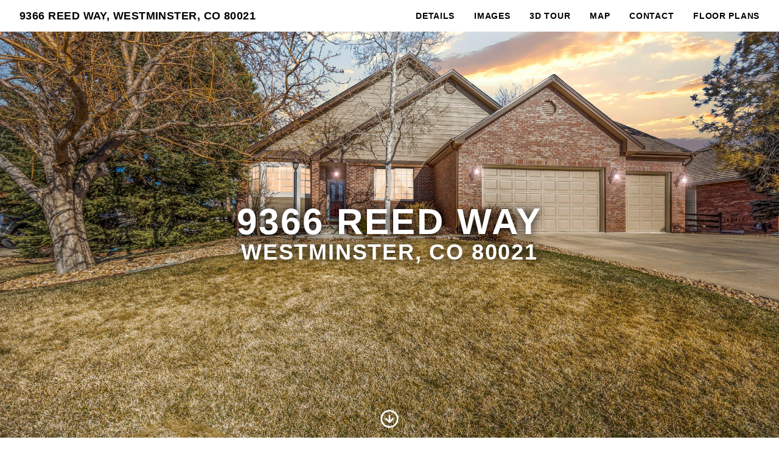

--- FILE ---
content_type: text/html; charset=UTF-8
request_url: https://listings.thedenvercreativegroup.com/sites/9366-reed-way-westminster-co-80021-4027793/branded
body_size: 207584
content:
<!DOCTYPE html>
<html lang="en">

<head>
    <meta charset="utf-8">
    <meta http-equiv="X-UA-Compatible" content="IE=edge">
    <meta name="viewport" content="width=device-width, initial-scale=1">

    <!-- CSRF Token -->
    <meta name="csrf-token" content="yzp7sv6GX2oznEBzSZrsZPQCxlPIx6OqN7ZLQZxs">

    <title>9366 Reed Way, Westminster, CO 80021 | Creative Edge Media</title>

<link rel="canonical" href="https://listings.creativeedgemedia.com/sites/9366-reed-way-westminster-co-80021-4027793" />

<meta name="title" content="9366 Reed Way, Westminster, CO 80021 | Creative Edge Media">
<meta name="description"
      content="Welcome Home to this Sprawling Ranch Style Home In Highly Sought After Asbury Park. Multi-Generational Living At It’s Best. Upon Entry You’ll Be Greeted with Tall Ceilings and An Open Foyer Leading to the Formal Dining Room, Large Open Kitchen, and Formal Living Room. Beautiful Open Kitchen with Stainless Steel Appliances, Butler’s Pantry, Maple Cabinets, Granite Countertops, Glowing Hardwood Floors, and Separate Eating Space. Right Off the Kitchen You’ll Find a Large Living Room with Fireplace and Lots of Natural Light. The Main Floor Also Features a Private Office with Built In Shelving, Two Primary Suites Both with Access to Backyard Deck, Laundry Room with Cabinets and ½ Bathroom. The Fully Finished Basement Features a Fully Functioning Mother-In-Law Suite with Full Kitchen, Dining Area, Bedroom, 3/4 Bathroom, and Laundry. Additionally in the Basement You Can Cozy Up in the Family Room with Fireplace and Built In Entertainment Center with Large Screen TV Included. Two Additional Bedrooms, 3/4 Bathroom, Craft Room, and a Great Room. Plenty of Storage Throughout. Secluded Backyard with Plenty of Room for Fido or Entertain on the Large Trex Deck. Marquis Euphoria Spa Hot Tub Included. Extensive Landscaping Added which Includes Pine Trees, Leaf Trees, Shrubs, and Decorative Rock, and Flagstone. Massive Three Car Garage (737 Sq Ft) to Hold All Your Toys. New Roof with Class 4 Shingles (2022). New Hot Water Heater (2020). Newer Exterior Paint. Can’t Beat This Fantastic Location. If You Love the Outdoors and are Searching for the Convenience of Trails, Highways, and Weekend Adventures this LOCATION HAS IT. Close to Standley Lake Regional Park and Wildlife Refuge. Easy access to Highway 36, Westminster Rec Center, Local Shopping and Dining. Easy Commute into Denver, Boulder or the Foothills.">

<meta property="og:type" content="article">
<meta property="fb:app_id" content="122531765081738" />
<meta property="og:url" content="https://listings.creativeedgemedia.com/sites/9366-reed-way-westminster-co-80021-4027793/branded">
<meta property="og:title" content="9366 Reed Way, Westminster, CO 80021 | Creative Edge Media">
<meta property="og:description"
      content="Welcome Home to this Sprawling Ranch Style Home In Highly Sought After Asbury Park. Multi-Generational Living At It’s Best. Upon Entry You’ll Be Greeted with Tall Ceilings and An Open Foyer Leading to the Formal Dining Room, Large Open Kitchen, and Formal Living Room. Beautiful Open Kitchen with Stainless Steel Appliances, Butler’s Pantry, Maple Cabinets, Granite Countertops, Glowing Hardwood Floors, and Separate Eating Space. Right Off the Kitchen You’ll Find a Large Living Room with Fireplace and Lots of Natural Light. The Main Floor Also Features a Private Office with Built In Shelving, Two Primary Suites Both with Access to Backyard Deck, Laundry Room with Cabinets and ½ Bathroom. The Fully Finished Basement Features a Fully Functioning Mother-In-Law Suite with Full Kitchen, Dining Area, Bedroom, 3/4 Bathroom, and Laundry. Additionally in the Basement You Can Cozy Up in the Family Room with Fireplace and Built In Entertainment Center with Large Screen TV Included. Two Additional Bedrooms, 3/4 Bathroom, Craft Room, and a Great Room. Plenty of Storage Throughout. Secluded Backyard with Plenty of Room for Fido or Entertain on the Large Trex Deck. Marquis Euphoria Spa Hot Tub Included. Extensive Landscaping Added which Includes Pine Trees, Leaf Trees, Shrubs, and Decorative Rock, and Flagstone. Massive Three Car Garage (737 Sq Ft) to Hold All Your Toys. New Roof with Class 4 Shingles (2022). New Hot Water Heater (2020). Newer Exterior Paint. Can’t Beat This Fantastic Location. If You Love the Outdoors and are Searching for the Convenience of Trails, Highways, and Weekend Adventures this LOCATION HAS IT. Close to Standley Lake Regional Park and Wildlife Refuge. Easy access to Highway 36, Westminster Rec Center, Local Shopping and Dining. Easy Commute into Denver, Boulder or the Foothills.">
<meta property="og:image" content="https://cdn.aryeo.com/listings/9366-reed-way-westminster-co-80021-4027793/resized/large/large-32ea1c6e-b444-4ebf-9322-a01e511bdf7a.jpg">
    <meta property="og:image:width" content="">
    <meta property="og:image:height" content="">

<meta property="twitter:card" content="summary_large_image">
<meta property="twitter:url" content="https://listings.creativeedgemedia.com/sites/9366-reed-way-westminster-co-80021-4027793/branded">
<meta property="twitter:title" content="9366 Reed Way, Westminster, CO 80021 | Creative Edge Media">
<meta property="twitter:description" content="Welcome Home to this Sprawling Ranch Style Home In Highly Sought After Asbury Park. Multi-Generational Living At It’s Best. Upon Entry You’ll Be Greeted with Tall Ceilings and An Open Foyer Leading to the Formal Dining Room, Large Open Kitchen, and Formal Living Room. Beautiful Open Kitchen with Stainless Steel Appliances, Butler’s Pantry, Maple Cabinets, Granite Countertops, Glowing Hardwood Floors, and Separate Eating Space. Right Off the Kitchen You’ll Find a Large Living Room with Fireplace and Lots of Natural Light. The Main Floor Also Features a Private Office with Built In Shelving, Two Primary Suites Both with Access to Backyard Deck, Laundry Room with Cabinets and ½ Bathroom. The Fully Finished Basement Features a Fully Functioning Mother-In-Law Suite with Full Kitchen, Dining Area, Bedroom, 3/4 Bathroom, and Laundry. Additionally in the Basement You Can Cozy Up in the Family Room with Fireplace and Built In Entertainment Center with Large Screen TV Included. Two Additional Bedrooms, 3/4 Bathroom, Craft Room, and a Great Room. Plenty of Storage Throughout. Secluded Backyard with Plenty of Room for Fido or Entertain on the Large Trex Deck. Marquis Euphoria Spa Hot Tub Included. Extensive Landscaping Added which Includes Pine Trees, Leaf Trees, Shrubs, and Decorative Rock, and Flagstone. Massive Three Car Garage (737 Sq Ft) to Hold All Your Toys. New Roof with Class 4 Shingles (2022). New Hot Water Heater (2020). Newer Exterior Paint. Can’t Beat This Fantastic Location. If You Love the Outdoors and are Searching for the Convenience of Trails, Highways, and Weekend Adventures this LOCATION HAS IT. Close to Standley Lake Regional Park and Wildlife Refuge. Easy access to Highway 36, Westminster Rec Center, Local Shopping and Dining. Easy Commute into Denver, Boulder or the Foothills.">
<meta property="twitter:image" content="https://cdn.aryeo.com/listings/9366-reed-way-westminster-co-80021-4027793/resized/large/large-32ea1c6e-b444-4ebf-9322-a01e511bdf7a.jpg">

<link rel="icon" type="image/x-icon" href="https://www.aryeo.com/cdn-cgi/image/width=32,height=32,metadata=keep,format=png/https://aryeo.sfo2.cdn.digitaloceanspaces.com/company_media/95052070-ec7b-4f2b-8696-cc9d233818ec/6c248aa5-7d4e-4f27-a45e-df60613537d2.png">

    <link rel="dns-prefetch" href="https://cdn.usefathom.com">
    <link rel="dns-prefetch" href="https://maps.googleapis.com">
    <link rel="dns-prefetch" href="https://www.google.com">
<link rel="dns-prefetch" href="https://fonts.gstatic.com">
<link rel="dns-prefetch" href="https://www.gstatic.com">
<link rel="dns-prefetch" href="https://fonts.googleapis.com">
<link rel="dns-prefetch" href="https://www.google-analytics.com">




    <link rel="apple-touch-icon" sizes="180x180" href="https://aryeo-r2-assets.aryeo.com/apple-touch-icon.png">
    <link rel="manifest" href="https://aryeo-r2-assets.aryeo.com/manifest.json">
    <link rel="mask-icon" href="https://aryeo-r2-assets.aryeo.com/safari-pinned-tab.svg" color="#5bbad5">
    <meta name="theme-color" content="#ffffff">

    <link rel="preload" as="style" href="https://aryeo-r2-assets.aryeo.com/assets/0cecdda22b4f8665ee1c58b553c0a827/build/assets/v2-ZUTEixae.css" /><link rel="modulepreload" as="script" href="https://aryeo-r2-assets.aryeo.com/assets/0cecdda22b4f8665ee1c58b553c0a827/build/assets/connection-BsNwJvC2.js" /><link rel="modulepreload" as="script" href="https://aryeo-r2-assets.aryeo.com/assets/0cecdda22b4f8665ee1c58b553c0a827/build/assets/_sentry-release-injection-file-ByHwRBA1.js" /><link rel="stylesheet" href="https://aryeo-r2-assets.aryeo.com/assets/0cecdda22b4f8665ee1c58b553c0a827/build/assets/v2-ZUTEixae.css" data-navigate-track="reload" /><script type="module" src="https://aryeo-r2-assets.aryeo.com/assets/0cecdda22b4f8665ee1c58b553c0a827/build/assets/connection-BsNwJvC2.js" data-navigate-track="reload"></script>    <script src="https://aryeo-r2-assets.aryeo.com/assets/0cecdda22b4f8665ee1c58b553c0a827/legacy/js/display.js?id=1cb17c0fc0a5c29846a8" defer></script>

    
        <style>
  
  
  
  
  
  
  
  
  
  
  
  
  
  

  
   :root {
    --font-custom: 'Inter';
  }

  </style>
    
    <script type="application/ld+json">{"@context":"http:\/\/schema.org","@graph":[{"@type":"House","name":"9366 Reed Way, Westminster, CO 80021","description":"Welcome Home to this Sprawling Ranch Style Home In Highly Sought After Asbury Park. Multi-Generational Living At It\u2019s Best. Upon Entry You\u2019ll Be Greeted with Tall Ceilings and An Open Foyer Leading to the Formal Dining Room, Large Open Kitchen, and Formal Living Room. Beautiful Open Kitchen with Stainless Steel Appliances, Butler\u2019s Pantry, Maple Cabinets, Granite Countertops, Glowing Hardwood Floors, and Separate Eating Space. Right Off the Kitchen You\u2019ll Find a Large Living Room with Fireplace and Lots of Natural Light. The Main Floor Also Features a Private Office with Built In Shelving, Two Primary Suites Both with Access to Backyard Deck, Laundry Room with Cabinets and \u00bd Bathroom. The Fully Finished Basement Features a Fully Functioning Mother-In-Law Suite with Full Kitchen, Dining Area, Bedroom, 3\/4 Bathroom, and Laundry. Additionally in the Basement You Can Cozy Up in the Family Room with Fireplace and Built In Entertainment Center with Large Screen TV Included. Two Additional Bedrooms, 3\/4 Bathroom, Craft Room, and a Great Room. Plenty of Storage Throughout. Secluded Backyard with Plenty of Room for Fido or Entertain on the Large Trex Deck. Marquis Euphoria Spa Hot Tub Included. Extensive Landscaping Added which Includes Pine Trees, Leaf Trees, Shrubs, and Decorative Rock, and Flagstone. Massive Three Car Garage (737 Sq Ft) to Hold All Your Toys. New Roof with Class 4 Shingles (2022). New Hot Water Heater (2020). Newer Exterior Paint. Can\u2019t Beat This Fantastic Location. If You Love the Outdoors and are Searching for the Convenience of Trails, Highways, and Weekend Adventures this LOCATION HAS IT. Close to Standley Lake Regional Park and Wildlife Refuge. Easy access to Highway 36, Westminster Rec Center, Local Shopping and Dining. Easy Commute into Denver, Boulder or the Foothills.","accommodationCategory":"Single Family","floorSize":{"@type":"QuantitativeValue","value":4451,"unitCode":"FTK"},"numberOfBathroomsTotal":5,"numberOfBedrooms":"6","yearBuilt":1997,"address":{"@type":"PostalAddress","addressCountry":null,"addressLocality":"Westminster","addressRegion":"CO","postalCode":"80021","streetAddress":"9366 Reed Way"},"photo":[{"@type":"ImageObject","author":"Creative Edge Media","contentLocation":"9366 Reed Way, Westminster, CO 80021","contentUrl":"https:\/\/cdn.aryeo.com\/listings\/9366-reed-way-westminster-co-80021-4027793\/resized\/large\/large-32ea1c6e-b444-4ebf-9322-a01e511bdf7a.jpg","datePublished":"2023-03-31T15:38:47.000000Z","description":null,"name":"9366 Reed Way photo 1"},{"@type":"ImageObject","author":"Creative Edge Media","contentLocation":"9366 Reed Way, Westminster, CO 80021","contentUrl":"https:\/\/cdn.aryeo.com\/listings\/9366-reed-way-westminster-co-80021-4027793\/resized\/large\/large-05fdf729-e097-416e-801c-efff2af9db5c.jpg","datePublished":"2023-03-31T15:38:47.000000Z","description":null,"name":"9366 Reed Way photo 2"},{"@type":"ImageObject","author":"Creative Edge Media","contentLocation":"9366 Reed Way, Westminster, CO 80021","contentUrl":"https:\/\/cdn.aryeo.com\/listings\/9366-reed-way-westminster-co-80021-4027793\/resized\/large\/large-5d2ceabd-92c9-4ff5-aeb5-2d79f52b45b0.jpg","datePublished":"2023-03-31T15:38:47.000000Z","description":null,"name":"9366 Reed Way photo 3"},{"@type":"ImageObject","author":"Creative Edge Media","contentLocation":"9366 Reed Way, Westminster, CO 80021","contentUrl":"https:\/\/cdn.aryeo.com\/listings\/9366-reed-way-westminster-co-80021-4027793\/resized\/large\/large-f4b7ec73-120a-4f3a-8693-c9e95eefbde0.jpg","datePublished":"2023-03-31T15:38:47.000000Z","description":null,"name":"9366 Reed Way photo 4"},{"@type":"ImageObject","author":"Creative Edge Media","contentLocation":"9366 Reed Way, Westminster, CO 80021","contentUrl":"https:\/\/cdn.aryeo.com\/listings\/9366-reed-way-westminster-co-80021-4027793\/resized\/large\/large-5c292aea-5607-4cd2-8457-9afa1a8c0b1a.jpg","datePublished":"2023-03-31T15:38:47.000000Z","description":null,"name":"9366 Reed Way photo 5"},{"@type":"ImageObject","author":"Creative Edge Media","contentLocation":"9366 Reed Way, Westminster, CO 80021","contentUrl":"https:\/\/cdn.aryeo.com\/listings\/9366-reed-way-westminster-co-80021-4027793\/resized\/large\/large-76fbcca4-1eca-495b-915e-32253fe388a8.jpg","datePublished":"2023-03-31T15:38:47.000000Z","description":null,"name":"9366 Reed Way photo 6"},{"@type":"ImageObject","author":"Creative Edge Media","contentLocation":"9366 Reed Way, Westminster, CO 80021","contentUrl":"https:\/\/cdn.aryeo.com\/listings\/9366-reed-way-westminster-co-80021-4027793\/resized\/large\/large-774b3a18-c05c-4465-9d66-9612d1b0d351.jpg","datePublished":"2023-03-31T15:38:47.000000Z","description":null,"name":"9366 Reed Way photo 7"},{"@type":"ImageObject","author":"Creative Edge Media","contentLocation":"9366 Reed Way, Westminster, CO 80021","contentUrl":"https:\/\/cdn.aryeo.com\/listings\/9366-reed-way-westminster-co-80021-4027793\/resized\/large\/large-31b44047-7423-4674-af7e-f90237e74288.jpg","datePublished":"2023-03-31T15:38:47.000000Z","description":null,"name":"9366 Reed Way photo 8"},{"@type":"ImageObject","author":"Creative Edge Media","contentLocation":"9366 Reed Way, Westminster, CO 80021","contentUrl":"https:\/\/cdn.aryeo.com\/listings\/9366-reed-way-westminster-co-80021-4027793\/resized\/large\/large-04b93b0e-0b59-4c19-a0a7-6b70946f3b8f.jpg","datePublished":"2023-03-31T15:38:47.000000Z","description":null,"name":"9366 Reed Way photo 9"},{"@type":"ImageObject","author":"Creative Edge Media","contentLocation":"9366 Reed Way, Westminster, CO 80021","contentUrl":"https:\/\/cdn.aryeo.com\/listings\/9366-reed-way-westminster-co-80021-4027793\/resized\/large\/large-2fb94a38-1860-4735-bf39-b4ff7b666d71.jpg","datePublished":"2023-03-31T15:38:47.000000Z","description":null,"name":"9366 Reed Way photo 10"},{"@type":"ImageObject","author":"Creative Edge Media","contentLocation":"9366 Reed Way, Westminster, CO 80021","contentUrl":"https:\/\/cdn.aryeo.com\/listings\/9366-reed-way-westminster-co-80021-4027793\/resized\/large\/large-68b9f47a-a26c-47fe-b676-40711656b880.jpg","datePublished":"2023-03-31T15:38:47.000000Z","description":null,"name":"9366 Reed Way photo 11"},{"@type":"ImageObject","author":"Creative Edge Media","contentLocation":"9366 Reed Way, Westminster, CO 80021","contentUrl":"https:\/\/cdn.aryeo.com\/listings\/9366-reed-way-westminster-co-80021-4027793\/resized\/large\/large-71ec0a79-3b54-4b05-a399-a399e55e0f1f.jpg","datePublished":"2023-03-31T15:38:47.000000Z","description":null,"name":"9366 Reed Way photo 12"},{"@type":"ImageObject","author":"Creative Edge Media","contentLocation":"9366 Reed Way, Westminster, CO 80021","contentUrl":"https:\/\/cdn.aryeo.com\/listings\/9366-reed-way-westminster-co-80021-4027793\/resized\/large\/large-67f23a58-e196-458c-bc3a-f52806118241.jpg","datePublished":"2023-03-31T15:38:47.000000Z","description":null,"name":"9366 Reed Way photo 13"},{"@type":"ImageObject","author":"Creative Edge Media","contentLocation":"9366 Reed Way, Westminster, CO 80021","contentUrl":"https:\/\/cdn.aryeo.com\/listings\/9366-reed-way-westminster-co-80021-4027793\/resized\/large\/large-29f30e61-5180-46bb-9b8c-c694ea77772a.jpg","datePublished":"2023-03-31T15:38:47.000000Z","description":null,"name":"9366 Reed Way photo 14"},{"@type":"ImageObject","author":"Creative Edge Media","contentLocation":"9366 Reed Way, Westminster, CO 80021","contentUrl":"https:\/\/cdn.aryeo.com\/listings\/9366-reed-way-westminster-co-80021-4027793\/resized\/large\/large-a7f70751-5159-419a-b7fa-19c79ee060bb.jpg","datePublished":"2023-03-31T15:38:47.000000Z","description":null,"name":"9366 Reed Way photo 15"},{"@type":"ImageObject","author":"Creative Edge Media","contentLocation":"9366 Reed Way, Westminster, CO 80021","contentUrl":"https:\/\/cdn.aryeo.com\/listings\/9366-reed-way-westminster-co-80021-4027793\/resized\/large\/large-4dc1b40e-ca23-4ff9-a35d-e97fc14114c1.jpg","datePublished":"2023-03-31T15:38:47.000000Z","description":null,"name":"9366 Reed Way photo 16"},{"@type":"ImageObject","author":"Creative Edge Media","contentLocation":"9366 Reed Way, Westminster, CO 80021","contentUrl":"https:\/\/cdn.aryeo.com\/listings\/9366-reed-way-westminster-co-80021-4027793\/resized\/large\/large-2be0b077-b95d-4aa8-93ce-cd959b60514d.jpg","datePublished":"2023-03-31T15:38:47.000000Z","description":null,"name":"9366 Reed Way photo 17"},{"@type":"ImageObject","author":"Creative Edge Media","contentLocation":"9366 Reed Way, Westminster, CO 80021","contentUrl":"https:\/\/cdn.aryeo.com\/listings\/9366-reed-way-westminster-co-80021-4027793\/resized\/large\/large-c348e7ac-3088-4326-af58-a05d43fd7a97.jpg","datePublished":"2023-03-31T15:38:47.000000Z","description":null,"name":"9366 Reed Way photo 18"},{"@type":"ImageObject","author":"Creative Edge Media","contentLocation":"9366 Reed Way, Westminster, CO 80021","contentUrl":"https:\/\/cdn.aryeo.com\/listings\/9366-reed-way-westminster-co-80021-4027793\/resized\/large\/large-f82112fd-3e36-4b80-8852-de7d3dd63fe2.jpg","datePublished":"2023-03-31T15:38:47.000000Z","description":null,"name":"9366 Reed Way photo 19"},{"@type":"ImageObject","author":"Creative Edge Media","contentLocation":"9366 Reed Way, Westminster, CO 80021","contentUrl":"https:\/\/cdn.aryeo.com\/listings\/9366-reed-way-westminster-co-80021-4027793\/resized\/large\/large-0f8646b9-4929-4959-841f-733eac92a9f7.jpg","datePublished":"2023-03-31T15:38:47.000000Z","description":null,"name":"9366 Reed Way photo 20"},{"@type":"ImageObject","author":"Creative Edge Media","contentLocation":"9366 Reed Way, Westminster, CO 80021","contentUrl":"https:\/\/cdn.aryeo.com\/listings\/9366-reed-way-westminster-co-80021-4027793\/resized\/large\/large-c5540147-b87a-422a-b0fa-8882ee7140b1.jpg","datePublished":"2023-03-31T15:38:47.000000Z","description":null,"name":"9366 Reed Way photo 21"},{"@type":"ImageObject","author":"Creative Edge Media","contentLocation":"9366 Reed Way, Westminster, CO 80021","contentUrl":"https:\/\/cdn.aryeo.com\/listings\/9366-reed-way-westminster-co-80021-4027793\/resized\/large\/large-f2c5467c-0647-4cc7-a2c8-e9f364fad1d4.jpg","datePublished":"2023-03-31T15:38:47.000000Z","description":null,"name":"9366 Reed Way photo 22"},{"@type":"ImageObject","author":"Creative Edge Media","contentLocation":"9366 Reed Way, Westminster, CO 80021","contentUrl":"https:\/\/cdn.aryeo.com\/listings\/9366-reed-way-westminster-co-80021-4027793\/resized\/large\/large-709bf8de-6d27-4292-8b27-f7fb84d936eb.jpg","datePublished":"2023-03-31T15:38:47.000000Z","description":null,"name":"9366 Reed Way photo 23"},{"@type":"ImageObject","author":"Creative Edge Media","contentLocation":"9366 Reed Way, Westminster, CO 80021","contentUrl":"https:\/\/cdn.aryeo.com\/listings\/9366-reed-way-westminster-co-80021-4027793\/resized\/large\/large-75b68421-8ee6-4ff8-ac93-c23a1954ca7a.jpg","datePublished":"2023-03-31T15:38:47.000000Z","description":null,"name":"9366 Reed Way photo 24"},{"@type":"ImageObject","author":"Creative Edge Media","contentLocation":"9366 Reed Way, Westminster, CO 80021","contentUrl":"https:\/\/cdn.aryeo.com\/listings\/9366-reed-way-westminster-co-80021-4027793\/resized\/large\/large-7a130a98-9f32-4950-ab82-ab3d4aa45d41.jpg","datePublished":"2023-03-31T15:38:47.000000Z","description":null,"name":"9366 Reed Way photo 25"},{"@type":"ImageObject","author":"Creative Edge Media","contentLocation":"9366 Reed Way, Westminster, CO 80021","contentUrl":"https:\/\/cdn.aryeo.com\/listings\/9366-reed-way-westminster-co-80021-4027793\/resized\/large\/large-367662db-e20d-4c34-b96e-6d47e7e2e7d6.jpg","datePublished":"2023-03-31T15:38:47.000000Z","description":null,"name":"9366 Reed Way photo 26"},{"@type":"ImageObject","author":"Creative Edge Media","contentLocation":"9366 Reed Way, Westminster, CO 80021","contentUrl":"https:\/\/cdn.aryeo.com\/listings\/9366-reed-way-westminster-co-80021-4027793\/resized\/large\/large-54d84528-2203-4231-8753-a8532135c343.jpg","datePublished":"2023-03-31T15:38:47.000000Z","description":null,"name":"9366 Reed Way photo 27"},{"@type":"ImageObject","author":"Creative Edge Media","contentLocation":"9366 Reed Way, Westminster, CO 80021","contentUrl":"https:\/\/cdn.aryeo.com\/listings\/9366-reed-way-westminster-co-80021-4027793\/resized\/large\/large-6a08362e-26b2-40cc-befd-27f783edc40a.jpg","datePublished":"2023-03-31T15:38:47.000000Z","description":null,"name":"9366 Reed Way photo 28"},{"@type":"ImageObject","author":"Creative Edge Media","contentLocation":"9366 Reed Way, Westminster, CO 80021","contentUrl":"https:\/\/cdn.aryeo.com\/listings\/9366-reed-way-westminster-co-80021-4027793\/resized\/large\/large-6653d411-7f2d-4923-aea5-ba1f1a92e153.jpg","datePublished":"2023-03-31T15:38:47.000000Z","description":null,"name":"9366 Reed Way photo 29"},{"@type":"ImageObject","author":"Creative Edge Media","contentLocation":"9366 Reed Way, Westminster, CO 80021","contentUrl":"https:\/\/cdn.aryeo.com\/listings\/9366-reed-way-westminster-co-80021-4027793\/resized\/large\/large-f259ab93-bca3-4c55-93d8-a125ec99dbe9.jpg","datePublished":"2023-03-31T15:38:47.000000Z","description":null,"name":"9366 Reed Way photo 30"},{"@type":"ImageObject","author":"Creative Edge Media","contentLocation":"9366 Reed Way, Westminster, CO 80021","contentUrl":"https:\/\/cdn.aryeo.com\/listings\/9366-reed-way-westminster-co-80021-4027793\/resized\/large\/large-8bcf949d-e0a7-4106-8516-33b1c93c7c27.jpg","datePublished":"2023-03-31T15:38:47.000000Z","description":null,"name":"9366 Reed Way photo 31"},{"@type":"ImageObject","author":"Creative Edge Media","contentLocation":"9366 Reed Way, Westminster, CO 80021","contentUrl":"https:\/\/cdn.aryeo.com\/listings\/9366-reed-way-westminster-co-80021-4027793\/resized\/large\/large-402e6dfe-bc03-4bc6-b40f-a611466d2397.jpg","datePublished":"2023-03-31T15:38:47.000000Z","description":null,"name":"9366 Reed Way photo 32"},{"@type":"ImageObject","author":"Creative Edge Media","contentLocation":"9366 Reed Way, Westminster, CO 80021","contentUrl":"https:\/\/cdn.aryeo.com\/listings\/9366-reed-way-westminster-co-80021-4027793\/resized\/large\/large-838b9039-ceb9-46e8-b5c6-3a952fc07e95.jpg","datePublished":"2023-03-31T15:38:47.000000Z","description":null,"name":"9366 Reed Way photo 33"},{"@type":"ImageObject","author":"Creative Edge Media","contentLocation":"9366 Reed Way, Westminster, CO 80021","contentUrl":"https:\/\/cdn.aryeo.com\/listings\/9366-reed-way-westminster-co-80021-4027793\/resized\/large\/large-f5391574-4dee-4ad8-9bab-8e429a81be81.jpg","datePublished":"2023-03-31T15:38:47.000000Z","description":null,"name":"9366 Reed Way photo 34"},{"@type":"ImageObject","author":"Creative Edge Media","contentLocation":"9366 Reed Way, Westminster, CO 80021","contentUrl":"https:\/\/cdn.aryeo.com\/listings\/9366-reed-way-westminster-co-80021-4027793\/resized\/large\/large-1f98ccd0-f4bd-42c1-a3fa-bbd981a124f3.jpg","datePublished":"2023-03-31T15:38:47.000000Z","description":null,"name":"9366 Reed Way photo 35"},{"@type":"ImageObject","author":"Creative Edge Media","contentLocation":"9366 Reed Way, Westminster, CO 80021","contentUrl":"https:\/\/cdn.aryeo.com\/listings\/9366-reed-way-westminster-co-80021-4027793\/resized\/large\/large-48424c86-8871-4712-bb87-0e36b0cb15df.jpg","datePublished":"2023-03-31T15:38:47.000000Z","description":null,"name":"9366 Reed Way photo 36"},{"@type":"ImageObject","author":"Creative Edge Media","contentLocation":"9366 Reed Way, Westminster, CO 80021","contentUrl":"https:\/\/cdn.aryeo.com\/listings\/9366-reed-way-westminster-co-80021-4027793\/resized\/large\/large-98ee9609-7b20-42f6-8c72-b3a2323773a9.jpg","datePublished":"2023-03-31T15:38:47.000000Z","description":null,"name":"9366 Reed Way photo 37"},{"@type":"ImageObject","author":"Creative Edge Media","contentLocation":"9366 Reed Way, Westminster, CO 80021","contentUrl":"https:\/\/cdn.aryeo.com\/listings\/9366-reed-way-westminster-co-80021-4027793\/resized\/large\/large-3afd44b1-8e3e-4544-9b33-dac67d62b566.jpg","datePublished":"2023-03-31T15:38:47.000000Z","description":null,"name":"9366 Reed Way photo 38"},{"@type":"ImageObject","author":"Creative Edge Media","contentLocation":"9366 Reed Way, Westminster, CO 80021","contentUrl":"https:\/\/cdn.aryeo.com\/listings\/9366-reed-way-westminster-co-80021-4027793\/resized\/large\/large-462f1ea3-59be-489c-8ac6-37d3c84abc5b.jpg","datePublished":"2023-03-31T15:38:47.000000Z","description":null,"name":"9366 Reed Way photo 39"},{"@type":"ImageObject","author":"Creative Edge Media","contentLocation":"9366 Reed Way, Westminster, CO 80021","contentUrl":"https:\/\/cdn.aryeo.com\/listings\/9366-reed-way-westminster-co-80021-4027793\/resized\/large\/large-9ce209a5-9a09-43d8-bdf6-5caa16646b57.jpg","datePublished":"2023-03-31T15:38:47.000000Z","description":null,"name":"9366 Reed Way photo 40"}],"accommodationFloorPlan":{"@type":"Floorplan","floorSize":{"@type":"QuantitativeValue","value":4451,"unitCode":"FTK"},"layoutImage":[{"@type":"ImageObject","author":"Creative Edge Media","contentLocation":"9366 Reed Way, Westminster, CO 80021","contentUrl":"https:\/\/aryeo.sfo2.digitaloceanspaces.com\/listings\/5cb32a86-5531-4e40-86bf-fa0b45f7cbbb\/floorplans\/large\/7a163b79-612e-41ec-be6f-47a53028d158.jpeg","datePublished":"2023-04-25T19:15:40.000000Z","name":"Floorplan #5"}],"numberOfBathroomsTotal":5,"numberOfBedrooms":"6"}},{"@type":"Place","geo":{"@type":"GeoCoordinates","latitude":39.86668,"longitude":-105.0747842},"name":"9366 Reed Way, Westminster, CO 80021"},{"@type":"RealEstateAgent","image":"https:\/\/ucarecdn.com\/3c5c4852-60b7-4c1d-8bd3-239269ce69f8\/","name":"Brittany Heckenberg","url":null,"email":"brittany@hgdenver.com","legalName":null,"logo":"https:\/\/aryeo.sfo2.cdn.digitaloceanspaces.com\/customer_media\/a84a8cec-1b3c-4782-ab63-97ae434a706f\/e7f58ca9-411b-4e0e-a6c3-575c4fc99ec3.png","contactPoint":[{"@type":"ContactPoint","telephone":"+1303-877-2641","contactType":"Real Estate Agent"}]}]}</script>
    <style>
    html {
        /* Colors - Base */
        --rw-color-black: 0 0 0;
        --rw-color-white: 255 255 255;

        /* Colors - Brand */
        --color-primary-lightest: 230 181 238;
        --color-primary-lighter: 216 139 229;
        --color-primary-light: 195 76 215;
        --color-primary-default: 156 39 176;
        --color-primary-dark: 100 25 113;
        --color-primary-darker: 82 20 93;
        --color-primary-darkest: 45 11 51;

        /* Colors - Button Text */
        --rw-color-primary-button-text-primary: 255 255 255;
    }

    
    html,
    .font-heading,
    .font-body {
        font-family: 'Inter', sans-serif;
    }

    
    .text-heading {
        color: #000
    }

    .text-paragraph {
        color: #474b4f;
    }

    .property-description > p {
      margin-bottom: 1.5rem;
    }

    .text-navigation {
        color: #000000;
    }

    .bg-navigation {
        background-color: #ffffff;
    }

    .bg-primary {
        background-color: #000;
    }

    .border-primary {
        border-color: #000;
    }

    .text-primary {
        color: #000;
    }

    .tabs>div::-webkit-scrollbar {
        width: 4px;
        height: 4px;
    }

    .tabs>div::-webkit-scrollbar-track {
        background: #f1f1f1;
    }

    .tabs>div::-webkit-scrollbar-thumb {
        background: #ccc;
    }

    .tabs>div::-webkit-scrollbar-thumb:hover {
        background: #bbb;
    }

    .tabs-overlay {
        content: '';
        display: block;
        position: absolute;
        top: 0;
        left: 0;
        width: 100%;
        height: 100%;
        pointer-events: none;
        background: linear-gradient(90deg,
                rgba(255, 255, 255, 1) 0%,
                rgba(255, 255, 255, 0) 15%,
                rgba(255, 255, 255, 0) 85%,
                rgba(255, 255, 255, 1) 100%);
    }

    @media (min-width: 640px) {
        .tabs-overlay {
            display: none;
        }
    }

    /* Disable iOS context menus */
    .no-select,
    .no-select * {
        -webkit-touch-callout: none;
        -webkit-user-select: none;
        -khtml-user-select: none;
        -moz-user-select: none;
        -ms-user-select: none;
        user-select: none;
    }
    .animated {
        animation-duration: 700ms;
        animation-fill-mode: both;
    }

    /* Animations */
    @media print, (prefers-reduced-motion: reduce) {
        .animated {
            animation-duration: 1ms !important;
            transition-duration: 1ms !important;
            animation-iteration-count: 1 !important;
        }

        .animated[class*='Out'] {
            opacity: 0;
        }
    }


    @keyframes fadeIn {
        from {
            opacity: 0;
        }

        to {
            opacity: 1;
        }
    }

    .fadeIn {
        animation-name: fadeIn;
    }

    @keyframes fadeOut {
        from {
            opacity: 1;
        }

        to {
            opacity: 0;
        }
    }

    .fadeOut {
        animation-name: fadeOut;
    }

    /* Flex Gallery */
    .flex-gallery {
        margin: 0 auto;
        display: flex;
        align-items: flex-start;
        flex-wrap: wrap;
    }
    .flex-gallery > * {
        grow:1;
        margin: .2rem;
    }

    .flex-gallery__image-container {
      overflow: hidden
    }

    .flex-gallery__image-container > img {
        display: block;
        min-width: 100%;
        height: 16rem;
        max-width: 24rem;
        width: 100%;
        object-fit: cover;
        transition-duration: 300ms;
    }

    .flex-gallery__image-container.flex-gallery__image-container--show-interaction > img:hover {
       transform: scale(1.1);
    }

    .flex-gallery__image-caption {
      padding: 1rem 0;
      width: 100%;
      max-width: 24rem;
    }

    /* Vegas Slideshow */
    .vegas-timer {
        height: 4px;
    }

    .vegas-timer-progress {
        background-color: #000 !important;
    }
</style>
<!-- Livewire Styles --><style >[wire\:loading][wire\:loading], [wire\:loading\.delay][wire\:loading\.delay], [wire\:loading\.inline-block][wire\:loading\.inline-block], [wire\:loading\.inline][wire\:loading\.inline], [wire\:loading\.block][wire\:loading\.block], [wire\:loading\.flex][wire\:loading\.flex], [wire\:loading\.table][wire\:loading\.table], [wire\:loading\.grid][wire\:loading\.grid], [wire\:loading\.inline-flex][wire\:loading\.inline-flex] {display: none;}[wire\:loading\.delay\.none][wire\:loading\.delay\.none], [wire\:loading\.delay\.shortest][wire\:loading\.delay\.shortest], [wire\:loading\.delay\.shorter][wire\:loading\.delay\.shorter], [wire\:loading\.delay\.short][wire\:loading\.delay\.short], [wire\:loading\.delay\.default][wire\:loading\.delay\.default], [wire\:loading\.delay\.long][wire\:loading\.delay\.long], [wire\:loading\.delay\.longer][wire\:loading\.delay\.longer], [wire\:loading\.delay\.longest][wire\:loading\.delay\.longest] {display: none;}[wire\:offline][wire\:offline] {display: none;}[wire\:dirty]:not(textarea):not(input):not(select) {display: none;}:root {--livewire-progress-bar-color: #2299dd;}[x-cloak] {display: none !important;}[wire\:cloak] {display: none !important;}</style>
</head>

<body class="h-full min-h-screen text-base antialiased font-normal bg-white text-paragraph font-body">
<div id="app" class="relative flex flex-col h-screen">
    <div id="Header" x-data="{ navIsOpen: false, ...scrollLinks() }">
  <header class="fixed top-0 z-20 w-full px-8 py-3 bg-navigation text-navigation md:flex md:flex-wrap md:items-center md:justify-between">
    <div class="flex items-center justify-between w-full md:w-auto">
            <a class="text-lg font-semibold tracking-wide truncate uppercase hover:opacity-75" href="#" title="Back to the Top">
        9366 Reed Way, Westminster, CO 80021
      </a>
      
      <button aria-label="nav-toggle" class="rounded md:hidden focus:outline-none focus:ring" style="line-height: 0" @click="navIsOpen = ! navIsOpen">
        <span class="sr-only">Toggle Navigation</span>
        <svg class="inline-block w-8 fill-current" viewBox="0 0 24 24">
          <path d="M4 5h16a1 1 0 0 1 0 2H4a1 1 0 1 1 0-2zm0 6h16a1 1 0 0 1 0 2H4a1 1 0 0 1 0-2zm0 6h16a1 1 0 0 1 0 2H4a1 1 0 0 1 0-2z" />
        </svg>
      </button>
    </div>

    <nav :class="navIsOpen ? '' : 'hidden md:block'" class="md:block" x-cloak>
      <div class="flex-col flex-1 mt-4 -mx-4 md:flex md:mt-0 md:flex-row md:items-center md:justify-end">
                                <div>
          <a class="inline-block px-4 py-2 text-sm font-semibold tracking-wider uppercase md:py-0 hover:opacity-75" href="#PropertyDetails" @click.prevent="scroll('/#PropertyDetails')">
            Details
          </a>
        </div>
                                        <div>
          <a class="inline-block px-4 py-2 text-sm font-semibold tracking-wider uppercase md:py-0 hover:opacity-75" href="#ImageGallery" @click.prevent="scroll('/#ImageGallery')">
            Images
          </a>
        </div>
                                <div>
          <a class="inline-block px-4 py-2 text-sm font-semibold tracking-wider uppercase md:py-0 hover:opacity-75" href="#InteractiveContent" @click.prevent="scroll('/#InteractiveContent')">
            3D Tour
          </a>
        </div>
                                <div>
          <a class="inline-block px-4 py-2 text-sm font-semibold tracking-wider uppercase md:py-0 hover:opacity-75" href="#Map" @click.prevent="scroll('/#Map')">
            Map
          </a>
        </div>
                                <div>
          <a class="inline-block px-4 py-2 text-sm font-semibold tracking-wider uppercase md:py-0 hover:opacity-75" href="#ContactForm" @click.prevent="scroll('/#ContactForm')">
            Contact
          </a>
        </div>
                                <div>
          <a class="inline-block px-4 py-2 text-sm font-semibold tracking-wider uppercase md:py-0 hover:opacity-75" href="#FloorPlans" @click.prevent="scroll('/#FloorPlans')">
            Floor Plans
          </a>
        </div>
                              </div>
    </nav>
  </header>
  <div class="h-12"></div>
</div>

                                            <section id="Hero" x-data="{ ...scrollLinks(48) }">
  <div class="relative overflow-hidden text-center text-white">
          <img
        src="https://cdn.aryeo.com/listings/9366-reed-way-westminster-co-80021-4027793/resized/large/large-32ea1c6e-b444-4ebf-9322-a01e511bdf7a.jpg"
        class="object-cover w-full mx-auto overflow-hidden" style="min-height:80vh;max-height:100vh;margin-top:-47px"
        alt=""
        width="6720"
        height="4480"
      >
        <div class="absolute z-10 text-center font-heading" style="top:50%;left:50%;transform: translate(-50%, -50%)">
              <h1>
          <div class="text-3xl font-semibold leading-tight tracking-wider text-white uppercase text-shadow-lg md:text-6xl">
            9366 Reed Way
          </div>
          <div class="text-xl font-semibold leading-tight tracking-wider text-white uppercase text-shadow-lg md:text-4xl">
            Westminster, CO 80021
          </div>
        </h1>
          </div>
        <a class="absolute z-10 pb-16 text-white hover:opacity-75" style="left:50%;transform: translate(-50%, -50%)" href="#main-content" @click.prevent="scroll('#main-content')" title="Scroll to Content">
      <span class="sr-only">Scroll to Content</span>
      <svg class="w-8 h-8" viewBox="0 0 24 24" stroke="currentColor" stroke-width="2" fill="none" stroke-linecap="round" stroke-linejoin="round">
        <circle cx="12" cy="12" r="10"></circle>
        <polyline points="8 12 12 16 16 12"></polyline>
        <line x1="12" y1="8" x2="12" y2="16"></line>
      </svg>
    </a>
      </div>
</section>
<div id="main-content"></div>
                                                        <div class="bg-gray-50">
                                        <section id="PropertyDetails" class="py-16">

  <div class="max-w-screen-lg mx-auto px-8">
        <h2 class="mb-2 text-4xl font-black text-heading text-center font-heading mb-2">
      Details
    </h2>
            <div class="mb-8 text-lg font-medium text-paragraph text-center whitespace-pre-line property-description">
      <p>Welcome Home to this Sprawling Ranch Style Home In Highly Sought After Asbury Park. Multi-Generational Living At It’s Best. Upon Entry You’ll Be Greeted with Tall Ceilings and An Open Foyer Leading to the Formal Dining Room, Large Open Kitchen, and Formal Living Room. Beautiful Open Kitchen with Stainless Steel Appliances, Butler’s Pantry, Maple Cabinets, Granite Countertops, Glowing Hardwood Floors, and Separate Eating Space. Right Off the Kitchen You’ll Find a Large Living Room with Fireplace and Lots of Natural Light. The Main Floor Also Features a Private Office with Built In Shelving, Two Primary Suites Both with Access to Backyard Deck, Laundry Room with Cabinets and ½ Bathroom. The Fully Finished Basement Features a Fully Functioning Mother-In-Law Suite with Full Kitchen, Dining Area, Bedroom, 3/4 Bathroom, and Laundry. Additionally in the Basement You Can Cozy Up in the Family Room with Fireplace and Built In Entertainment Center with Large Screen TV Included. Two Additional Bedrooms, 3/4 Bathroom, Craft Room, and a Great Room. Plenty of Storage Throughout. Secluded Backyard with Plenty of Room for Fido or Entertain on the Large Trex Deck. Marquis Euphoria Spa Hot Tub Included. Extensive Landscaping Added which Includes Pine Trees, Leaf Trees, Shrubs, and Decorative Rock, and Flagstone. Massive Three Car Garage (737 Sq Ft) to Hold All Your Toys. New Roof with Class 4 Shingles (2022). New Hot Water Heater (2020). Newer Exterior Paint. Can’t Beat This Fantastic Location. If You Love the Outdoors and are Searching for the Convenience of Trails, Highways, and Weekend Adventures this LOCATION HAS IT. Close to Standley Lake Regional Park and Wildlife Refuge. Easy access to Highway 36, Westminster Rec Center, Local Shopping and Dining. Easy Commute into Denver, Boulder or the Foothills.</p>
    </div>
    
    <div class="px-4">
      <ul class="-mt-1 -mx-1 flex flex-wrap justify-center text-paragraph text-lg font-medium border-black">
                <li class="mt-1 px-1">
          <div class="px-4 py-3 flex items-center border-2 border-black">
                        <svg class="mr-2 w-8 fill-current shrink-0" viewBox="0 0 24 24">
              <rect width="24" height="24" fill="none" rx="0" ry="0" />
              <path fill-rule="evenodd" clip-rule="evenodd" d="M9.645 21.575c.22.21.5.32.78.32.29 0 .57-.1.78-.32l10.38-10.37c.21-.21.32-.48.32-.77v-6.73c0-.88-.72-1.6-1.6-1.6h-6.52c-.43 0-.83.16-1.13.46l-10.23 10.24c-.43.42-.43 1.12 0 1.55l7.22 7.22zm.78-.92l-7.08-7.08 10.15-10.16a.41.41 0 01.28-.11h6.52c.22 0 .4.18.4.4l.03 6.65-10.3 10.3zm3.65-10.73c.51.51 1.17.76 1.84.76.67 0 1.34-.25 1.84-.76a2.613 2.613 0 000-3.68 2.613 2.613 0 00-3.68 0 2.613 2.613 0 000 3.68zm.85-2.83a1.401 1.401 0 111.98 1.982 1.401 1.401 0 01-1.98-1.982z" />
            </svg>
                        <span>$895,000</span>
          </div>
        </li>
                        <li class="mt-1 px-1">
          <div class="px-4 py-3 flex items-center border-2 border-black">
                        <svg class="mr-2 w-8 fill-current shrink-0" viewBox="0 0 24 24">
              <rect width="24" height="24" fill="none" rx="0" ry="0" />
              <path fill-rule="evenodd" clip-rule="evenodd" d="M21.95 14.504a3.296 3.296 0 00-1.578-2.805V8.687a3.385 3.385 0 00-3.38-3.38H7.007a3.385 3.385 0 00-3.381 3.38V11.7a3.296 3.296 0 00-1.577 2.805v3.744h1.61v1.445h1.2v-1.445h14.28v1.445h1.2v-1.445h1.61v-3.744zM4.826 8.687c0-1.203.979-2.181 2.182-2.181h9.983c1.203 0 2.182.978 2.182 2.181v2.565a3.275 3.275 0 00-.527-.053h-1.381V9.872a.598.598 0 00-.599-.598H14.43a.598.598 0 00-.598.598V11.2h-3.662V9.872a.598.598 0 00-.599-.598H7.333a.599.599 0 00-.598.598V11.2H5.354c-.181 0-.355.025-.528.053V8.687zm15.925 8.362H3.249v-2.545c0-1.162.944-2.106 2.105-2.106h13.291c1.162 0 2.106.944 2.106 2.106v2.545z" />
            </svg>
                        <span>6 Bedrooms</span>
          </div>
        </li>
                        <li class="mt-1 px-1">
          <div class="px-4 py-3 flex items-center border-2 border-black">
                        <svg class="mr-2 w-8 fill-current shrink-0" viewBox="0 0 512 512">
              <path d="M489.5 272.311v-33.81c0-9.941-4.059-12.5-14-12.5H99.041v-87.315c0-10.303 11.459-31.685 31.347-31.685S161 128.382 161 138.686c0 9.941 3.059 14.815 13 14.815 9.941 0 11.074-4.874 11.074-14.815 0-30.154-24.532-54.686-54.686-54.686s-54.686 24.532-54.686 54.686v87.315H38.5c-9.941 0-16.5 2.559-16.5 12.5v33.81c0 53.581 27.293 90.662 77.041 103.19v13.5c0 31.981 26.019 38 58 38h193.362c31.981 0 58-6.019 58-38v-13.5c52.528-10.462 81.097-47.633 81.097-103.19zm-139.097 128.69H157.041c-12.131 0-30.004.131-30.004-12v-13.5H380.5v13.5c0 12.131-17.966 12-30.097 12zm114.242-128.69c0 43.385-35.297 78.682-78.682 78.682H127.037c-43.385 0-78.682-35.297-78.682-78.682v-20.898h416.289l.001 20.898z" />
            </svg>
                        <span>5 Bathrooms</span>
          </div>
        </li>
                        <li class="mt-1 px-1">
          <div class="px-4 py-3 flex items-center border-2 border-black">
                        <svg class="mr-2 w-8 fill-current shrink-0" viewBox="0 0 24 24">
              <rect width="24" height="24" fill="none" rx="0" ry="0" />
              <path fill-rule="evenodd" clip-rule="evenodd" d="M7.2 16.8h9.6V7.2H7.2v9.6zM6 6H3.6a.6.6 0 000 1.2H6v10.2a.6.6 0 00.6.6h10.2v2.4a.6.6 0 101.2 0V18h2.4a.6.6 0 100-1.2H18V6.6a.6.6 0 00-.6-.6H7.2V3.6a.6.6 0 00-1.2 0V6z" />
            </svg>
                        <span>4,451
              Sq/ft</span>
          </div>
        </li>
                        <li class="mt-1 px-1">
          <div class="px-4 py-3 flex items-center border-2 border-black">
                        <svg class="mr-2 w-8 fill-current shrink-0" viewBox="0 0 24 24">
              <rect width="24" height="24" fill="none" rx="0" ry="0" />
              <path fill-rule="evenodd" clip-rule="evenodd" d="M6.1 20.51h-5a.61.61 0 01-.51-.28.626.626 0 01-.04-.58L5.53 9.2c.4-.83 1.18-1.38 2.11-1.47.92-.1 1.81.31 2.35 1.06l.655.9L13.09 4.9c.47-.93 1.39-1.48 2.45-1.41 1.04.05 1.92.69 2.29 1.66l1.206 3.115c.028.05.049.104.061.158L23.46 19.69c.07.18.05.39-.06.56-.11.16-.3.26-.5.26H6.1zM17.798 8.401l-1.088-2.81c-.21-.53-.67-.86-1.23-.89-.03-.01-.06-.01-.08-.01-.53 0-.99.28-1.24.76l-2.05 4.012 1.07-.543c.19-.1.42-.08.6.03l2.02 1.31 1.998-1.859zm-6.608 2.864l2.23-1.125 2.12 1.38c.1.07.22.1.33.1.15 0 .3-.05.41-.17l1.985-1.842 3.755 9.702h-3.656l-3.024-3.26a.604.604 0 00-.58-.18l-2.63.61-1.61-1.18a.622.622 0 00-.63-.05l-.993.502.992-1.94a.62.62 0 00.098-.193l1.203-2.354zm-2.198 1.661l1.04-2.036L9.02 9.5c-.3-.4-.76-.61-1.27-.57-.5.05-.92.34-1.14.79l-1.191 2.505L6.67 13.46l2.322-.534zm-.714 1.4l-1.658.384a.724.724 0 00-.078.006c-.022.002-.043.004-.062.004a.59.59 0 01-.42-.17l-1.188-1.175L2.05 19.31h3.683l1.214-2.378a.606.606 0 01.08-.158l1.251-2.449zm-.31 3.244l-.888 1.74h9.633l-2.023-2.18-2.56.59a.61.61 0 01-.49-.1l-1.53-1.13-2.141 1.08z" />
            </svg>
                        <span>Lot 0.28 Acres</span>
          </div>
        </li>
                        <li class="mt-1 px-1">
          <div class="px-4 py-3 flex items-center border-2 border-black">
                        <svg class="mr-2 w-8 fill-current shrink-0" viewBox="0 0 24 24">
              <rect width="24" height="24" fill="none" rx="0" ry="0" />
              <path fill-rule="evenodd" clip-rule="evenodd" d="M17.025 9.981l-1.088-4.7a.105.105 0 00-.103-.08h-6.93a.105.105 0 00-.103.081l-1.09 4.7h9.314zm-10.55.025L7.63 5.011A1.302 1.302 0 018.904 4h6.93a1.3 1.3 0 011.271 1.01l1.158 4.996a2.857 2.857 0 012.474 2.829v2.88c0 .69-.562 1.254-1.254 1.254h-.059v2.25a.703.703 0 01-.703.703h-.686a.703.703 0 01-.704-.703v-2.25H7.406v2.25a.703.703 0 01-.703.703h-.686a.703.703 0 01-.704-.703v-2.25h-.06A1.256 1.256 0 014 15.714v-2.88a2.857 2.857 0 012.474-2.828zm.378 1.176c-.912 0-1.654.74-1.654 1.652v2.88l14.284.055c.03 0 .055-.025.055-.055v-2.88c0-.911-.742-1.652-1.653-1.652H6.853zm1.822 2.484a.985.985 0 11-1.97 0 .985.985 0 011.97 0zm8.373.985a.985.985 0 100-1.97.985.985 0 000 1.97z" />
            </svg>
                        <span>3 Parking Spots</span>
          </div>
        </li>
                        <li class="mt-1 px-1">
          <div class="px-4 py-3 flex items-center border-2 border-black">
                        <svg xmlns="http://www.w3.org/2000/svg" viewBox="0 0 24 24" fill="none" stroke="currentColor" stroke-width="1" stroke-linecap="round" stroke-linejoin="round" class="w-8 mr-2 shrink-0">
              <rect x="3" y="4" width="18" height="18" rx="2" ry="2">
              </rect>
              <line x1="16" y1="2" x2="16" y2="6"></line>
              <line x1="8" y1="2" x2="8" y2="6"></line>
              <line x1="3" y1="10" x2="21" y2="10"></line>
            </svg>
                        <span>Built in 1997</span>
          </div>
        </li>
                        <li class="mt-1 px-1">
          <div class="px-4 py-3 flex items-center border-2 border-black">
                        <svg xmlns="http://www.w3.org/2000/svg" viewBox="0 0 24 24" fill="none" stroke="currentColor" stroke-width="1" stroke-linecap="round" stroke-linejoin="round" class="w-8 mr-2 shrink-0">
              <line x1="4" y1="9" x2="20" y2="9"></line>
              <line x1="4" y1="15" x2="20" y2="15"></line>
              <line x1="10" y1="3" x2="8" y2="21"></line>
              <line x1="16" y1="3" x2="14" y2="21"></line>
            </svg>
                        <span>MLS: 8037113</span>
          </div>
        </li>
              </ul>
    </div>
  </div>
</section>
                                    </div>
                                                    <section
    id="ImageGallery"
    x-data="{
        imageContainerHeight: null,
        imageContainerCollapsed: true,
        ...imageGallery('.imageGallery'),
    }"
    x-init="
        setGalleryContent([{&quot;id&quot;:23314988,&quot;original_name&quot;:&quot;#3641 - Brittany Heckenberg - 9366 Reed Way, Westminster, CO 80021_100.jpg&quot;,&quot;original_url&quot;:&quot;https:\/\/cdn.aryeo.com\/listings\/9366-reed-way-westminster-co-80021-4027793\/32ea1c6e-b444-4ebf-9322-a01e511bdf7a.jpg&quot;,&quot;thumbnail_url&quot;:&quot;https:\/\/cdn.aryeo.com\/listings\/9366-reed-way-westminster-co-80021-4027793\/resized\/thumbnail\/thumbnail-32ea1c6e-b444-4ebf-9322-a01e511bdf7a.jpg&quot;,&quot;large_url&quot;:&quot;https:\/\/cdn.aryeo.com\/listings\/9366-reed-way-westminster-co-80021-4027793\/resized\/large\/large-32ea1c6e-b444-4ebf-9322-a01e511bdf7a.jpg&quot;,&quot;medium_url&quot;:null,&quot;small_url&quot;:null,&quot;listing_id&quot;:575399,&quot;index&quot;:1,&quot;caption&quot;:null,&quot;created_at&quot;:&quot;2023-03-31T15:38:47.000000Z&quot;,&quot;updated_at&quot;:&quot;2023-03-31T15:38:56.000000Z&quot;,&quot;uploadcare_uuid&quot;:&quot;id:wFFA3UmSIIAAAAAAAA8VFw&quot;,&quot;mls_url&quot;:null,&quot;file_type&quot;:&quot;jpeg&quot;,&quot;deprecated_uuid&quot;:null,&quot;deleted_at&quot;:null,&quot;is_live&quot;:true,&quot;upload_width&quot;:6720,&quot;upload_height&quot;:4480,&quot;upload_size&quot;:32472325,&quot;upload_format&quot;:&quot;jpeg&quot;,&quot;mime_type&quot;:null,&quot;dpi_width&quot;:null,&quot;dpi_height&quot;:null,&quot;original_size_bytes&quot;:null,&quot;web_size_bytes&quot;:null,&quot;thumbnail_size_bytes&quot;:null,&quot;total_object_bytes&quot;:null,&quot;copied_to_cdn&quot;:true,&quot;selected_image&quot;:false,&quot;walkthrough_photo_id&quot;:null,&quot;walkthrough_photo_url&quot;:null,&quot;walkthrough_photo_name&quot;:null,&quot;uuid&quot;:&quot;32ea1c6e-b444-4ebf-9322-a01e511bdf7a&quot;,&quot;team_member_id&quot;:null,&quot;team_member_type&quot;:null,&quot;comrade_mid&quot;:null,&quot;esoft_order_line_id&quot;:null,&quot;esoft_original_name&quot;:null,&quot;media_connection_id&quot;:null},{&quot;id&quot;:23314989,&quot;original_name&quot;:&quot;#3641 - Brittany Heckenberg - 9366 Reed Way, Westminster, CO 80021_101.jpg&quot;,&quot;original_url&quot;:&quot;https:\/\/cdn.aryeo.com\/listings\/9366-reed-way-westminster-co-80021-4027793\/05fdf729-e097-416e-801c-efff2af9db5c.jpg&quot;,&quot;thumbnail_url&quot;:&quot;https:\/\/cdn.aryeo.com\/listings\/9366-reed-way-westminster-co-80021-4027793\/resized\/thumbnail\/thumbnail-05fdf729-e097-416e-801c-efff2af9db5c.jpg&quot;,&quot;large_url&quot;:&quot;https:\/\/cdn.aryeo.com\/listings\/9366-reed-way-westminster-co-80021-4027793\/resized\/large\/large-05fdf729-e097-416e-801c-efff2af9db5c.jpg&quot;,&quot;medium_url&quot;:null,&quot;small_url&quot;:null,&quot;listing_id&quot;:575399,&quot;index&quot;:2,&quot;caption&quot;:null,&quot;created_at&quot;:&quot;2023-03-31T15:38:47.000000Z&quot;,&quot;updated_at&quot;:&quot;2023-03-31T15:38:54.000000Z&quot;,&quot;uploadcare_uuid&quot;:&quot;id:wFFA3UmSIIAAAAAAAA8VGA&quot;,&quot;mls_url&quot;:null,&quot;file_type&quot;:&quot;jpeg&quot;,&quot;deprecated_uuid&quot;:null,&quot;deleted_at&quot;:null,&quot;is_live&quot;:true,&quot;upload_width&quot;:6720,&quot;upload_height&quot;:4480,&quot;upload_size&quot;:23017803,&quot;upload_format&quot;:&quot;jpeg&quot;,&quot;mime_type&quot;:null,&quot;dpi_width&quot;:null,&quot;dpi_height&quot;:null,&quot;original_size_bytes&quot;:null,&quot;web_size_bytes&quot;:null,&quot;thumbnail_size_bytes&quot;:null,&quot;total_object_bytes&quot;:null,&quot;copied_to_cdn&quot;:true,&quot;selected_image&quot;:false,&quot;walkthrough_photo_id&quot;:null,&quot;walkthrough_photo_url&quot;:null,&quot;walkthrough_photo_name&quot;:null,&quot;uuid&quot;:&quot;05fdf729-e097-416e-801c-efff2af9db5c&quot;,&quot;team_member_id&quot;:null,&quot;team_member_type&quot;:null,&quot;comrade_mid&quot;:null,&quot;esoft_order_line_id&quot;:null,&quot;esoft_original_name&quot;:null,&quot;media_connection_id&quot;:null},{&quot;id&quot;:23314990,&quot;original_name&quot;:&quot;#3641 - Brittany Heckenberg - 9366 Reed Way, Westminster, CO 80021_102.jpg&quot;,&quot;original_url&quot;:&quot;https:\/\/cdn.aryeo.com\/listings\/9366-reed-way-westminster-co-80021-4027793\/5d2ceabd-92c9-4ff5-aeb5-2d79f52b45b0.jpg&quot;,&quot;thumbnail_url&quot;:&quot;https:\/\/cdn.aryeo.com\/listings\/9366-reed-way-westminster-co-80021-4027793\/resized\/thumbnail\/thumbnail-5d2ceabd-92c9-4ff5-aeb5-2d79f52b45b0.jpg&quot;,&quot;large_url&quot;:&quot;https:\/\/cdn.aryeo.com\/listings\/9366-reed-way-westminster-co-80021-4027793\/resized\/large\/large-5d2ceabd-92c9-4ff5-aeb5-2d79f52b45b0.jpg&quot;,&quot;medium_url&quot;:null,&quot;small_url&quot;:null,&quot;listing_id&quot;:575399,&quot;index&quot;:3,&quot;caption&quot;:null,&quot;created_at&quot;:&quot;2023-03-31T15:38:47.000000Z&quot;,&quot;updated_at&quot;:&quot;2023-03-31T15:38:55.000000Z&quot;,&quot;uploadcare_uuid&quot;:&quot;id:wFFA3UmSIIAAAAAAAA8Utg&quot;,&quot;mls_url&quot;:null,&quot;file_type&quot;:&quot;jpeg&quot;,&quot;deprecated_uuid&quot;:null,&quot;deleted_at&quot;:null,&quot;is_live&quot;:true,&quot;upload_width&quot;:6720,&quot;upload_height&quot;:4480,&quot;upload_size&quot;:23201919,&quot;upload_format&quot;:&quot;jpeg&quot;,&quot;mime_type&quot;:null,&quot;dpi_width&quot;:null,&quot;dpi_height&quot;:null,&quot;original_size_bytes&quot;:null,&quot;web_size_bytes&quot;:null,&quot;thumbnail_size_bytes&quot;:null,&quot;total_object_bytes&quot;:null,&quot;copied_to_cdn&quot;:true,&quot;selected_image&quot;:false,&quot;walkthrough_photo_id&quot;:null,&quot;walkthrough_photo_url&quot;:null,&quot;walkthrough_photo_name&quot;:null,&quot;uuid&quot;:&quot;5d2ceabd-92c9-4ff5-aeb5-2d79f52b45b0&quot;,&quot;team_member_id&quot;:null,&quot;team_member_type&quot;:null,&quot;comrade_mid&quot;:null,&quot;esoft_order_line_id&quot;:null,&quot;esoft_original_name&quot;:null,&quot;media_connection_id&quot;:null},{&quot;id&quot;:23314991,&quot;original_name&quot;:&quot;#3641 - Brittany Heckenberg - 9366 Reed Way, Westminster, CO 80021_103.jpg&quot;,&quot;original_url&quot;:&quot;https:\/\/cdn.aryeo.com\/listings\/9366-reed-way-westminster-co-80021-4027793\/f4b7ec73-120a-4f3a-8693-c9e95eefbde0.jpg&quot;,&quot;thumbnail_url&quot;:&quot;https:\/\/cdn.aryeo.com\/listings\/9366-reed-way-westminster-co-80021-4027793\/resized\/thumbnail\/thumbnail-f4b7ec73-120a-4f3a-8693-c9e95eefbde0.jpg&quot;,&quot;large_url&quot;:&quot;https:\/\/cdn.aryeo.com\/listings\/9366-reed-way-westminster-co-80021-4027793\/resized\/large\/large-f4b7ec73-120a-4f3a-8693-c9e95eefbde0.jpg&quot;,&quot;medium_url&quot;:null,&quot;small_url&quot;:null,&quot;listing_id&quot;:575399,&quot;index&quot;:4,&quot;caption&quot;:null,&quot;created_at&quot;:&quot;2023-03-31T15:38:47.000000Z&quot;,&quot;updated_at&quot;:&quot;2023-03-31T15:38:54.000000Z&quot;,&quot;uploadcare_uuid&quot;:&quot;id:wFFA3UmSIIAAAAAAAA8Utw&quot;,&quot;mls_url&quot;:null,&quot;file_type&quot;:&quot;jpeg&quot;,&quot;deprecated_uuid&quot;:null,&quot;deleted_at&quot;:null,&quot;is_live&quot;:true,&quot;upload_width&quot;:6720,&quot;upload_height&quot;:4480,&quot;upload_size&quot;:15614383,&quot;upload_format&quot;:&quot;jpeg&quot;,&quot;mime_type&quot;:null,&quot;dpi_width&quot;:null,&quot;dpi_height&quot;:null,&quot;original_size_bytes&quot;:null,&quot;web_size_bytes&quot;:null,&quot;thumbnail_size_bytes&quot;:null,&quot;total_object_bytes&quot;:null,&quot;copied_to_cdn&quot;:true,&quot;selected_image&quot;:false,&quot;walkthrough_photo_id&quot;:null,&quot;walkthrough_photo_url&quot;:null,&quot;walkthrough_photo_name&quot;:null,&quot;uuid&quot;:&quot;f4b7ec73-120a-4f3a-8693-c9e95eefbde0&quot;,&quot;team_member_id&quot;:null,&quot;team_member_type&quot;:null,&quot;comrade_mid&quot;:null,&quot;esoft_order_line_id&quot;:null,&quot;esoft_original_name&quot;:null,&quot;media_connection_id&quot;:null},{&quot;id&quot;:23314992,&quot;original_name&quot;:&quot;#3641 - Brittany Heckenberg - 9366 Reed Way, Westminster, CO 80021_104.jpg&quot;,&quot;original_url&quot;:&quot;https:\/\/cdn.aryeo.com\/listings\/9366-reed-way-westminster-co-80021-4027793\/5c292aea-5607-4cd2-8457-9afa1a8c0b1a.jpg&quot;,&quot;thumbnail_url&quot;:&quot;https:\/\/cdn.aryeo.com\/listings\/9366-reed-way-westminster-co-80021-4027793\/resized\/thumbnail\/thumbnail-5c292aea-5607-4cd2-8457-9afa1a8c0b1a.jpg&quot;,&quot;large_url&quot;:&quot;https:\/\/cdn.aryeo.com\/listings\/9366-reed-way-westminster-co-80021-4027793\/resized\/large\/large-5c292aea-5607-4cd2-8457-9afa1a8c0b1a.jpg&quot;,&quot;medium_url&quot;:null,&quot;small_url&quot;:null,&quot;listing_id&quot;:575399,&quot;index&quot;:5,&quot;caption&quot;:null,&quot;created_at&quot;:&quot;2023-03-31T15:38:47.000000Z&quot;,&quot;updated_at&quot;:&quot;2023-03-31T15:38:54.000000Z&quot;,&quot;uploadcare_uuid&quot;:&quot;id:wFFA3UmSIIAAAAAAAA8UuA&quot;,&quot;mls_url&quot;:null,&quot;file_type&quot;:&quot;jpeg&quot;,&quot;deprecated_uuid&quot;:null,&quot;deleted_at&quot;:null,&quot;is_live&quot;:true,&quot;upload_width&quot;:6720,&quot;upload_height&quot;:4480,&quot;upload_size&quot;:10644649,&quot;upload_format&quot;:&quot;jpeg&quot;,&quot;mime_type&quot;:null,&quot;dpi_width&quot;:null,&quot;dpi_height&quot;:null,&quot;original_size_bytes&quot;:null,&quot;web_size_bytes&quot;:null,&quot;thumbnail_size_bytes&quot;:null,&quot;total_object_bytes&quot;:null,&quot;copied_to_cdn&quot;:true,&quot;selected_image&quot;:false,&quot;walkthrough_photo_id&quot;:null,&quot;walkthrough_photo_url&quot;:null,&quot;walkthrough_photo_name&quot;:null,&quot;uuid&quot;:&quot;5c292aea-5607-4cd2-8457-9afa1a8c0b1a&quot;,&quot;team_member_id&quot;:null,&quot;team_member_type&quot;:null,&quot;comrade_mid&quot;:null,&quot;esoft_order_line_id&quot;:null,&quot;esoft_original_name&quot;:null,&quot;media_connection_id&quot;:null},{&quot;id&quot;:23314993,&quot;original_name&quot;:&quot;#3641 - Brittany Heckenberg - 9366 Reed Way, Westminster, CO 80021_105.jpg&quot;,&quot;original_url&quot;:&quot;https:\/\/cdn.aryeo.com\/listings\/9366-reed-way-westminster-co-80021-4027793\/76fbcca4-1eca-495b-915e-32253fe388a8.jpg&quot;,&quot;thumbnail_url&quot;:&quot;https:\/\/cdn.aryeo.com\/listings\/9366-reed-way-westminster-co-80021-4027793\/resized\/thumbnail\/thumbnail-76fbcca4-1eca-495b-915e-32253fe388a8.jpg&quot;,&quot;large_url&quot;:&quot;https:\/\/cdn.aryeo.com\/listings\/9366-reed-way-westminster-co-80021-4027793\/resized\/large\/large-76fbcca4-1eca-495b-915e-32253fe388a8.jpg&quot;,&quot;medium_url&quot;:null,&quot;small_url&quot;:null,&quot;listing_id&quot;:575399,&quot;index&quot;:6,&quot;caption&quot;:null,&quot;created_at&quot;:&quot;2023-03-31T15:38:47.000000Z&quot;,&quot;updated_at&quot;:&quot;2023-03-31T15:38:55.000000Z&quot;,&quot;uploadcare_uuid&quot;:&quot;id:wFFA3UmSIIAAAAAAAA8VGQ&quot;,&quot;mls_url&quot;:null,&quot;file_type&quot;:&quot;jpeg&quot;,&quot;deprecated_uuid&quot;:null,&quot;deleted_at&quot;:null,&quot;is_live&quot;:true,&quot;upload_width&quot;:6720,&quot;upload_height&quot;:4480,&quot;upload_size&quot;:11319486,&quot;upload_format&quot;:&quot;jpeg&quot;,&quot;mime_type&quot;:null,&quot;dpi_width&quot;:null,&quot;dpi_height&quot;:null,&quot;original_size_bytes&quot;:null,&quot;web_size_bytes&quot;:null,&quot;thumbnail_size_bytes&quot;:null,&quot;total_object_bytes&quot;:null,&quot;copied_to_cdn&quot;:true,&quot;selected_image&quot;:false,&quot;walkthrough_photo_id&quot;:null,&quot;walkthrough_photo_url&quot;:null,&quot;walkthrough_photo_name&quot;:null,&quot;uuid&quot;:&quot;76fbcca4-1eca-495b-915e-32253fe388a8&quot;,&quot;team_member_id&quot;:null,&quot;team_member_type&quot;:null,&quot;comrade_mid&quot;:null,&quot;esoft_order_line_id&quot;:null,&quot;esoft_original_name&quot;:null,&quot;media_connection_id&quot;:null},{&quot;id&quot;:23314994,&quot;original_name&quot;:&quot;#3641 - Brittany Heckenberg - 9366 Reed Way, Westminster, CO 80021_106.jpg&quot;,&quot;original_url&quot;:&quot;https:\/\/cdn.aryeo.com\/listings\/9366-reed-way-westminster-co-80021-4027793\/774b3a18-c05c-4465-9d66-9612d1b0d351.jpg&quot;,&quot;thumbnail_url&quot;:&quot;https:\/\/cdn.aryeo.com\/listings\/9366-reed-way-westminster-co-80021-4027793\/resized\/thumbnail\/thumbnail-774b3a18-c05c-4465-9d66-9612d1b0d351.jpg&quot;,&quot;large_url&quot;:&quot;https:\/\/cdn.aryeo.com\/listings\/9366-reed-way-westminster-co-80021-4027793\/resized\/large\/large-774b3a18-c05c-4465-9d66-9612d1b0d351.jpg&quot;,&quot;medium_url&quot;:null,&quot;small_url&quot;:null,&quot;listing_id&quot;:575399,&quot;index&quot;:7,&quot;caption&quot;:null,&quot;created_at&quot;:&quot;2023-03-31T15:38:47.000000Z&quot;,&quot;updated_at&quot;:&quot;2023-03-31T15:38:56.000000Z&quot;,&quot;uploadcare_uuid&quot;:&quot;id:wFFA3UmSIIAAAAAAAA8VGg&quot;,&quot;mls_url&quot;:null,&quot;file_type&quot;:&quot;jpeg&quot;,&quot;deprecated_uuid&quot;:null,&quot;deleted_at&quot;:null,&quot;is_live&quot;:true,&quot;upload_width&quot;:6720,&quot;upload_height&quot;:4480,&quot;upload_size&quot;:15406899,&quot;upload_format&quot;:&quot;jpeg&quot;,&quot;mime_type&quot;:null,&quot;dpi_width&quot;:null,&quot;dpi_height&quot;:null,&quot;original_size_bytes&quot;:null,&quot;web_size_bytes&quot;:null,&quot;thumbnail_size_bytes&quot;:null,&quot;total_object_bytes&quot;:null,&quot;copied_to_cdn&quot;:true,&quot;selected_image&quot;:false,&quot;walkthrough_photo_id&quot;:null,&quot;walkthrough_photo_url&quot;:null,&quot;walkthrough_photo_name&quot;:null,&quot;uuid&quot;:&quot;774b3a18-c05c-4465-9d66-9612d1b0d351&quot;,&quot;team_member_id&quot;:null,&quot;team_member_type&quot;:null,&quot;comrade_mid&quot;:null,&quot;esoft_order_line_id&quot;:null,&quot;esoft_original_name&quot;:null,&quot;media_connection_id&quot;:null},{&quot;id&quot;:23314995,&quot;original_name&quot;:&quot;#3641 - Brittany Heckenberg - 9366 Reed Way, Westminster, CO 80021_107.jpg&quot;,&quot;original_url&quot;:&quot;https:\/\/cdn.aryeo.com\/listings\/9366-reed-way-westminster-co-80021-4027793\/31b44047-7423-4674-af7e-f90237e74288.jpg&quot;,&quot;thumbnail_url&quot;:&quot;https:\/\/cdn.aryeo.com\/listings\/9366-reed-way-westminster-co-80021-4027793\/resized\/thumbnail\/thumbnail-31b44047-7423-4674-af7e-f90237e74288.jpg&quot;,&quot;large_url&quot;:&quot;https:\/\/cdn.aryeo.com\/listings\/9366-reed-way-westminster-co-80021-4027793\/resized\/large\/large-31b44047-7423-4674-af7e-f90237e74288.jpg&quot;,&quot;medium_url&quot;:null,&quot;small_url&quot;:null,&quot;listing_id&quot;:575399,&quot;index&quot;:8,&quot;caption&quot;:null,&quot;created_at&quot;:&quot;2023-03-31T15:38:47.000000Z&quot;,&quot;updated_at&quot;:&quot;2023-03-31T15:38:56.000000Z&quot;,&quot;uploadcare_uuid&quot;:&quot;id:wFFA3UmSIIAAAAAAAA8VGw&quot;,&quot;mls_url&quot;:null,&quot;file_type&quot;:&quot;jpeg&quot;,&quot;deprecated_uuid&quot;:null,&quot;deleted_at&quot;:null,&quot;is_live&quot;:true,&quot;upload_width&quot;:6720,&quot;upload_height&quot;:4480,&quot;upload_size&quot;:12802154,&quot;upload_format&quot;:&quot;jpeg&quot;,&quot;mime_type&quot;:null,&quot;dpi_width&quot;:null,&quot;dpi_height&quot;:null,&quot;original_size_bytes&quot;:null,&quot;web_size_bytes&quot;:null,&quot;thumbnail_size_bytes&quot;:null,&quot;total_object_bytes&quot;:null,&quot;copied_to_cdn&quot;:true,&quot;selected_image&quot;:false,&quot;walkthrough_photo_id&quot;:null,&quot;walkthrough_photo_url&quot;:null,&quot;walkthrough_photo_name&quot;:null,&quot;uuid&quot;:&quot;31b44047-7423-4674-af7e-f90237e74288&quot;,&quot;team_member_id&quot;:null,&quot;team_member_type&quot;:null,&quot;comrade_mid&quot;:null,&quot;esoft_order_line_id&quot;:null,&quot;esoft_original_name&quot;:null,&quot;media_connection_id&quot;:null},{&quot;id&quot;:23314996,&quot;original_name&quot;:&quot;#3641 - Brittany Heckenberg - 9366 Reed Way, Westminster, CO 80021_108.jpg&quot;,&quot;original_url&quot;:&quot;https:\/\/cdn.aryeo.com\/listings\/9366-reed-way-westminster-co-80021-4027793\/04b93b0e-0b59-4c19-a0a7-6b70946f3b8f.jpg&quot;,&quot;thumbnail_url&quot;:&quot;https:\/\/cdn.aryeo.com\/listings\/9366-reed-way-westminster-co-80021-4027793\/resized\/thumbnail\/thumbnail-04b93b0e-0b59-4c19-a0a7-6b70946f3b8f.jpg&quot;,&quot;large_url&quot;:&quot;https:\/\/cdn.aryeo.com\/listings\/9366-reed-way-westminster-co-80021-4027793\/resized\/large\/large-04b93b0e-0b59-4c19-a0a7-6b70946f3b8f.jpg&quot;,&quot;medium_url&quot;:null,&quot;small_url&quot;:null,&quot;listing_id&quot;:575399,&quot;index&quot;:9,&quot;caption&quot;:null,&quot;created_at&quot;:&quot;2023-03-31T15:38:47.000000Z&quot;,&quot;updated_at&quot;:&quot;2023-03-31T15:38:57.000000Z&quot;,&quot;uploadcare_uuid&quot;:&quot;id:wFFA3UmSIIAAAAAAAA8VHA&quot;,&quot;mls_url&quot;:null,&quot;file_type&quot;:&quot;jpeg&quot;,&quot;deprecated_uuid&quot;:null,&quot;deleted_at&quot;:null,&quot;is_live&quot;:true,&quot;upload_width&quot;:6720,&quot;upload_height&quot;:4480,&quot;upload_size&quot;:12363282,&quot;upload_format&quot;:&quot;jpeg&quot;,&quot;mime_type&quot;:null,&quot;dpi_width&quot;:null,&quot;dpi_height&quot;:null,&quot;original_size_bytes&quot;:null,&quot;web_size_bytes&quot;:null,&quot;thumbnail_size_bytes&quot;:null,&quot;total_object_bytes&quot;:null,&quot;copied_to_cdn&quot;:true,&quot;selected_image&quot;:false,&quot;walkthrough_photo_id&quot;:null,&quot;walkthrough_photo_url&quot;:null,&quot;walkthrough_photo_name&quot;:null,&quot;uuid&quot;:&quot;04b93b0e-0b59-4c19-a0a7-6b70946f3b8f&quot;,&quot;team_member_id&quot;:null,&quot;team_member_type&quot;:null,&quot;comrade_mid&quot;:null,&quot;esoft_order_line_id&quot;:null,&quot;esoft_original_name&quot;:null,&quot;media_connection_id&quot;:null},{&quot;id&quot;:23314997,&quot;original_name&quot;:&quot;#3641 - Brittany Heckenberg - 9366 Reed Way, Westminster, CO 80021_109.jpg&quot;,&quot;original_url&quot;:&quot;https:\/\/cdn.aryeo.com\/listings\/9366-reed-way-westminster-co-80021-4027793\/2fb94a38-1860-4735-bf39-b4ff7b666d71.jpg&quot;,&quot;thumbnail_url&quot;:&quot;https:\/\/cdn.aryeo.com\/listings\/9366-reed-way-westminster-co-80021-4027793\/resized\/thumbnail\/thumbnail-2fb94a38-1860-4735-bf39-b4ff7b666d71.jpg&quot;,&quot;large_url&quot;:&quot;https:\/\/cdn.aryeo.com\/listings\/9366-reed-way-westminster-co-80021-4027793\/resized\/large\/large-2fb94a38-1860-4735-bf39-b4ff7b666d71.jpg&quot;,&quot;medium_url&quot;:null,&quot;small_url&quot;:null,&quot;listing_id&quot;:575399,&quot;index&quot;:10,&quot;caption&quot;:null,&quot;created_at&quot;:&quot;2023-03-31T15:38:47.000000Z&quot;,&quot;updated_at&quot;:&quot;2023-03-31T15:38:57.000000Z&quot;,&quot;uploadcare_uuid&quot;:&quot;id:wFFA3UmSIIAAAAAAAA8VHQ&quot;,&quot;mls_url&quot;:null,&quot;file_type&quot;:&quot;jpeg&quot;,&quot;deprecated_uuid&quot;:null,&quot;deleted_at&quot;:null,&quot;is_live&quot;:true,&quot;upload_width&quot;:6720,&quot;upload_height&quot;:4480,&quot;upload_size&quot;:11850515,&quot;upload_format&quot;:&quot;jpeg&quot;,&quot;mime_type&quot;:null,&quot;dpi_width&quot;:null,&quot;dpi_height&quot;:null,&quot;original_size_bytes&quot;:null,&quot;web_size_bytes&quot;:null,&quot;thumbnail_size_bytes&quot;:null,&quot;total_object_bytes&quot;:null,&quot;copied_to_cdn&quot;:true,&quot;selected_image&quot;:false,&quot;walkthrough_photo_id&quot;:null,&quot;walkthrough_photo_url&quot;:null,&quot;walkthrough_photo_name&quot;:null,&quot;uuid&quot;:&quot;2fb94a38-1860-4735-bf39-b4ff7b666d71&quot;,&quot;team_member_id&quot;:null,&quot;team_member_type&quot;:null,&quot;comrade_mid&quot;:null,&quot;esoft_order_line_id&quot;:null,&quot;esoft_original_name&quot;:null,&quot;media_connection_id&quot;:null},{&quot;id&quot;:23314998,&quot;original_name&quot;:&quot;#3641 - Brittany Heckenberg - 9366 Reed Way, Westminster, CO 80021_110.jpg&quot;,&quot;original_url&quot;:&quot;https:\/\/cdn.aryeo.com\/listings\/9366-reed-way-westminster-co-80021-4027793\/68b9f47a-a26c-47fe-b676-40711656b880.jpg&quot;,&quot;thumbnail_url&quot;:&quot;https:\/\/cdn.aryeo.com\/listings\/9366-reed-way-westminster-co-80021-4027793\/resized\/thumbnail\/thumbnail-68b9f47a-a26c-47fe-b676-40711656b880.jpg&quot;,&quot;large_url&quot;:&quot;https:\/\/cdn.aryeo.com\/listings\/9366-reed-way-westminster-co-80021-4027793\/resized\/large\/large-68b9f47a-a26c-47fe-b676-40711656b880.jpg&quot;,&quot;medium_url&quot;:null,&quot;small_url&quot;:null,&quot;listing_id&quot;:575399,&quot;index&quot;:11,&quot;caption&quot;:null,&quot;created_at&quot;:&quot;2023-03-31T15:38:47.000000Z&quot;,&quot;updated_at&quot;:&quot;2023-03-31T15:38:58.000000Z&quot;,&quot;uploadcare_uuid&quot;:&quot;id:wFFA3UmSIIAAAAAAAA8VHg&quot;,&quot;mls_url&quot;:null,&quot;file_type&quot;:&quot;jpeg&quot;,&quot;deprecated_uuid&quot;:null,&quot;deleted_at&quot;:null,&quot;is_live&quot;:true,&quot;upload_width&quot;:6720,&quot;upload_height&quot;:4480,&quot;upload_size&quot;:11424813,&quot;upload_format&quot;:&quot;jpeg&quot;,&quot;mime_type&quot;:null,&quot;dpi_width&quot;:null,&quot;dpi_height&quot;:null,&quot;original_size_bytes&quot;:null,&quot;web_size_bytes&quot;:null,&quot;thumbnail_size_bytes&quot;:null,&quot;total_object_bytes&quot;:null,&quot;copied_to_cdn&quot;:true,&quot;selected_image&quot;:false,&quot;walkthrough_photo_id&quot;:null,&quot;walkthrough_photo_url&quot;:null,&quot;walkthrough_photo_name&quot;:null,&quot;uuid&quot;:&quot;68b9f47a-a26c-47fe-b676-40711656b880&quot;,&quot;team_member_id&quot;:null,&quot;team_member_type&quot;:null,&quot;comrade_mid&quot;:null,&quot;esoft_order_line_id&quot;:null,&quot;esoft_original_name&quot;:null,&quot;media_connection_id&quot;:null},{&quot;id&quot;:23314999,&quot;original_name&quot;:&quot;#3641 - Brittany Heckenberg - 9366 Reed Way, Westminster, CO 80021_111.jpg&quot;,&quot;original_url&quot;:&quot;https:\/\/cdn.aryeo.com\/listings\/9366-reed-way-westminster-co-80021-4027793\/71ec0a79-3b54-4b05-a399-a399e55e0f1f.jpg&quot;,&quot;thumbnail_url&quot;:&quot;https:\/\/cdn.aryeo.com\/listings\/9366-reed-way-westminster-co-80021-4027793\/resized\/thumbnail\/thumbnail-71ec0a79-3b54-4b05-a399-a399e55e0f1f.jpg&quot;,&quot;large_url&quot;:&quot;https:\/\/cdn.aryeo.com\/listings\/9366-reed-way-westminster-co-80021-4027793\/resized\/large\/large-71ec0a79-3b54-4b05-a399-a399e55e0f1f.jpg&quot;,&quot;medium_url&quot;:null,&quot;small_url&quot;:null,&quot;listing_id&quot;:575399,&quot;index&quot;:12,&quot;caption&quot;:null,&quot;created_at&quot;:&quot;2023-03-31T15:38:47.000000Z&quot;,&quot;updated_at&quot;:&quot;2023-03-31T15:38:58.000000Z&quot;,&quot;uploadcare_uuid&quot;:&quot;id:wFFA3UmSIIAAAAAAAA8VHw&quot;,&quot;mls_url&quot;:null,&quot;file_type&quot;:&quot;jpeg&quot;,&quot;deprecated_uuid&quot;:null,&quot;deleted_at&quot;:null,&quot;is_live&quot;:true,&quot;upload_width&quot;:6720,&quot;upload_height&quot;:4480,&quot;upload_size&quot;:10985705,&quot;upload_format&quot;:&quot;jpeg&quot;,&quot;mime_type&quot;:null,&quot;dpi_width&quot;:null,&quot;dpi_height&quot;:null,&quot;original_size_bytes&quot;:null,&quot;web_size_bytes&quot;:null,&quot;thumbnail_size_bytes&quot;:null,&quot;total_object_bytes&quot;:null,&quot;copied_to_cdn&quot;:true,&quot;selected_image&quot;:false,&quot;walkthrough_photo_id&quot;:null,&quot;walkthrough_photo_url&quot;:null,&quot;walkthrough_photo_name&quot;:null,&quot;uuid&quot;:&quot;71ec0a79-3b54-4b05-a399-a399e55e0f1f&quot;,&quot;team_member_id&quot;:null,&quot;team_member_type&quot;:null,&quot;comrade_mid&quot;:null,&quot;esoft_order_line_id&quot;:null,&quot;esoft_original_name&quot;:null,&quot;media_connection_id&quot;:null},{&quot;id&quot;:23315000,&quot;original_name&quot;:&quot;#3641 - Brittany Heckenberg - 9366 Reed Way, Westminster, CO 80021_112.jpg&quot;,&quot;original_url&quot;:&quot;https:\/\/cdn.aryeo.com\/listings\/9366-reed-way-westminster-co-80021-4027793\/67f23a58-e196-458c-bc3a-f52806118241.jpg&quot;,&quot;thumbnail_url&quot;:&quot;https:\/\/cdn.aryeo.com\/listings\/9366-reed-way-westminster-co-80021-4027793\/resized\/thumbnail\/thumbnail-67f23a58-e196-458c-bc3a-f52806118241.jpg&quot;,&quot;large_url&quot;:&quot;https:\/\/cdn.aryeo.com\/listings\/9366-reed-way-westminster-co-80021-4027793\/resized\/large\/large-67f23a58-e196-458c-bc3a-f52806118241.jpg&quot;,&quot;medium_url&quot;:null,&quot;small_url&quot;:null,&quot;listing_id&quot;:575399,&quot;index&quot;:13,&quot;caption&quot;:null,&quot;created_at&quot;:&quot;2023-03-31T15:38:47.000000Z&quot;,&quot;updated_at&quot;:&quot;2023-03-31T15:38:58.000000Z&quot;,&quot;uploadcare_uuid&quot;:&quot;id:wFFA3UmSIIAAAAAAAA8VIA&quot;,&quot;mls_url&quot;:null,&quot;file_type&quot;:&quot;jpeg&quot;,&quot;deprecated_uuid&quot;:null,&quot;deleted_at&quot;:null,&quot;is_live&quot;:true,&quot;upload_width&quot;:6720,&quot;upload_height&quot;:4480,&quot;upload_size&quot;:8521053,&quot;upload_format&quot;:&quot;jpeg&quot;,&quot;mime_type&quot;:null,&quot;dpi_width&quot;:null,&quot;dpi_height&quot;:null,&quot;original_size_bytes&quot;:null,&quot;web_size_bytes&quot;:null,&quot;thumbnail_size_bytes&quot;:null,&quot;total_object_bytes&quot;:null,&quot;copied_to_cdn&quot;:true,&quot;selected_image&quot;:false,&quot;walkthrough_photo_id&quot;:null,&quot;walkthrough_photo_url&quot;:null,&quot;walkthrough_photo_name&quot;:null,&quot;uuid&quot;:&quot;67f23a58-e196-458c-bc3a-f52806118241&quot;,&quot;team_member_id&quot;:null,&quot;team_member_type&quot;:null,&quot;comrade_mid&quot;:null,&quot;esoft_order_line_id&quot;:null,&quot;esoft_original_name&quot;:null,&quot;media_connection_id&quot;:null},{&quot;id&quot;:23315001,&quot;original_name&quot;:&quot;#3641 - Brittany Heckenberg - 9366 Reed Way, Westminster, CO 80021_113.jpg&quot;,&quot;original_url&quot;:&quot;https:\/\/cdn.aryeo.com\/listings\/9366-reed-way-westminster-co-80021-4027793\/29f30e61-5180-46bb-9b8c-c694ea77772a.jpg&quot;,&quot;thumbnail_url&quot;:&quot;https:\/\/cdn.aryeo.com\/listings\/9366-reed-way-westminster-co-80021-4027793\/resized\/thumbnail\/thumbnail-29f30e61-5180-46bb-9b8c-c694ea77772a.jpg&quot;,&quot;large_url&quot;:&quot;https:\/\/cdn.aryeo.com\/listings\/9366-reed-way-westminster-co-80021-4027793\/resized\/large\/large-29f30e61-5180-46bb-9b8c-c694ea77772a.jpg&quot;,&quot;medium_url&quot;:null,&quot;small_url&quot;:null,&quot;listing_id&quot;:575399,&quot;index&quot;:14,&quot;caption&quot;:null,&quot;created_at&quot;:&quot;2023-03-31T15:38:47.000000Z&quot;,&quot;updated_at&quot;:&quot;2023-03-31T15:38:59.000000Z&quot;,&quot;uploadcare_uuid&quot;:&quot;id:wFFA3UmSIIAAAAAAAA8VIQ&quot;,&quot;mls_url&quot;:null,&quot;file_type&quot;:&quot;jpeg&quot;,&quot;deprecated_uuid&quot;:null,&quot;deleted_at&quot;:null,&quot;is_live&quot;:true,&quot;upload_width&quot;:6720,&quot;upload_height&quot;:4480,&quot;upload_size&quot;:12703388,&quot;upload_format&quot;:&quot;jpeg&quot;,&quot;mime_type&quot;:null,&quot;dpi_width&quot;:null,&quot;dpi_height&quot;:null,&quot;original_size_bytes&quot;:null,&quot;web_size_bytes&quot;:null,&quot;thumbnail_size_bytes&quot;:null,&quot;total_object_bytes&quot;:null,&quot;copied_to_cdn&quot;:true,&quot;selected_image&quot;:false,&quot;walkthrough_photo_id&quot;:null,&quot;walkthrough_photo_url&quot;:null,&quot;walkthrough_photo_name&quot;:null,&quot;uuid&quot;:&quot;29f30e61-5180-46bb-9b8c-c694ea77772a&quot;,&quot;team_member_id&quot;:null,&quot;team_member_type&quot;:null,&quot;comrade_mid&quot;:null,&quot;esoft_order_line_id&quot;:null,&quot;esoft_original_name&quot;:null,&quot;media_connection_id&quot;:null},{&quot;id&quot;:23315002,&quot;original_name&quot;:&quot;#3641 - Brittany Heckenberg - 9366 Reed Way, Westminster, CO 80021_114.jpg&quot;,&quot;original_url&quot;:&quot;https:\/\/cdn.aryeo.com\/listings\/9366-reed-way-westminster-co-80021-4027793\/a7f70751-5159-419a-b7fa-19c79ee060bb.jpg&quot;,&quot;thumbnail_url&quot;:&quot;https:\/\/cdn.aryeo.com\/listings\/9366-reed-way-westminster-co-80021-4027793\/resized\/thumbnail\/thumbnail-a7f70751-5159-419a-b7fa-19c79ee060bb.jpg&quot;,&quot;large_url&quot;:&quot;https:\/\/cdn.aryeo.com\/listings\/9366-reed-way-westminster-co-80021-4027793\/resized\/large\/large-a7f70751-5159-419a-b7fa-19c79ee060bb.jpg&quot;,&quot;medium_url&quot;:null,&quot;small_url&quot;:null,&quot;listing_id&quot;:575399,&quot;index&quot;:15,&quot;caption&quot;:null,&quot;created_at&quot;:&quot;2023-03-31T15:38:47.000000Z&quot;,&quot;updated_at&quot;:&quot;2023-03-31T15:38:59.000000Z&quot;,&quot;uploadcare_uuid&quot;:&quot;id:wFFA3UmSIIAAAAAAAA8VIg&quot;,&quot;mls_url&quot;:null,&quot;file_type&quot;:&quot;jpeg&quot;,&quot;deprecated_uuid&quot;:null,&quot;deleted_at&quot;:null,&quot;is_live&quot;:true,&quot;upload_width&quot;:6720,&quot;upload_height&quot;:4480,&quot;upload_size&quot;:11288545,&quot;upload_format&quot;:&quot;jpeg&quot;,&quot;mime_type&quot;:null,&quot;dpi_width&quot;:null,&quot;dpi_height&quot;:null,&quot;original_size_bytes&quot;:null,&quot;web_size_bytes&quot;:null,&quot;thumbnail_size_bytes&quot;:null,&quot;total_object_bytes&quot;:null,&quot;copied_to_cdn&quot;:true,&quot;selected_image&quot;:false,&quot;walkthrough_photo_id&quot;:null,&quot;walkthrough_photo_url&quot;:null,&quot;walkthrough_photo_name&quot;:null,&quot;uuid&quot;:&quot;a7f70751-5159-419a-b7fa-19c79ee060bb&quot;,&quot;team_member_id&quot;:null,&quot;team_member_type&quot;:null,&quot;comrade_mid&quot;:null,&quot;esoft_order_line_id&quot;:null,&quot;esoft_original_name&quot;:null,&quot;media_connection_id&quot;:null},{&quot;id&quot;:23315003,&quot;original_name&quot;:&quot;#3641 - Brittany Heckenberg - 9366 Reed Way, Westminster, CO 80021_115.jpg&quot;,&quot;original_url&quot;:&quot;https:\/\/cdn.aryeo.com\/listings\/9366-reed-way-westminster-co-80021-4027793\/4dc1b40e-ca23-4ff9-a35d-e97fc14114c1.jpg&quot;,&quot;thumbnail_url&quot;:&quot;https:\/\/cdn.aryeo.com\/listings\/9366-reed-way-westminster-co-80021-4027793\/resized\/thumbnail\/thumbnail-4dc1b40e-ca23-4ff9-a35d-e97fc14114c1.jpg&quot;,&quot;large_url&quot;:&quot;https:\/\/cdn.aryeo.com\/listings\/9366-reed-way-westminster-co-80021-4027793\/resized\/large\/large-4dc1b40e-ca23-4ff9-a35d-e97fc14114c1.jpg&quot;,&quot;medium_url&quot;:null,&quot;small_url&quot;:null,&quot;listing_id&quot;:575399,&quot;index&quot;:16,&quot;caption&quot;:null,&quot;created_at&quot;:&quot;2023-03-31T15:38:47.000000Z&quot;,&quot;updated_at&quot;:&quot;2023-03-31T15:39:00.000000Z&quot;,&quot;uploadcare_uuid&quot;:&quot;id:wFFA3UmSIIAAAAAAAA8VIw&quot;,&quot;mls_url&quot;:null,&quot;file_type&quot;:&quot;jpeg&quot;,&quot;deprecated_uuid&quot;:null,&quot;deleted_at&quot;:null,&quot;is_live&quot;:true,&quot;upload_width&quot;:6720,&quot;upload_height&quot;:4480,&quot;upload_size&quot;:13534115,&quot;upload_format&quot;:&quot;jpeg&quot;,&quot;mime_type&quot;:null,&quot;dpi_width&quot;:null,&quot;dpi_height&quot;:null,&quot;original_size_bytes&quot;:null,&quot;web_size_bytes&quot;:null,&quot;thumbnail_size_bytes&quot;:null,&quot;total_object_bytes&quot;:null,&quot;copied_to_cdn&quot;:true,&quot;selected_image&quot;:false,&quot;walkthrough_photo_id&quot;:null,&quot;walkthrough_photo_url&quot;:null,&quot;walkthrough_photo_name&quot;:null,&quot;uuid&quot;:&quot;4dc1b40e-ca23-4ff9-a35d-e97fc14114c1&quot;,&quot;team_member_id&quot;:null,&quot;team_member_type&quot;:null,&quot;comrade_mid&quot;:null,&quot;esoft_order_line_id&quot;:null,&quot;esoft_original_name&quot;:null,&quot;media_connection_id&quot;:null},{&quot;id&quot;:23315004,&quot;original_name&quot;:&quot;#3641 - Brittany Heckenberg - 9366 Reed Way, Westminster, CO 80021_116.jpg&quot;,&quot;original_url&quot;:&quot;https:\/\/cdn.aryeo.com\/listings\/9366-reed-way-westminster-co-80021-4027793\/2be0b077-b95d-4aa8-93ce-cd959b60514d.jpg&quot;,&quot;thumbnail_url&quot;:&quot;https:\/\/cdn.aryeo.com\/listings\/9366-reed-way-westminster-co-80021-4027793\/resized\/thumbnail\/thumbnail-2be0b077-b95d-4aa8-93ce-cd959b60514d.jpg&quot;,&quot;large_url&quot;:&quot;https:\/\/cdn.aryeo.com\/listings\/9366-reed-way-westminster-co-80021-4027793\/resized\/large\/large-2be0b077-b95d-4aa8-93ce-cd959b60514d.jpg&quot;,&quot;medium_url&quot;:null,&quot;small_url&quot;:null,&quot;listing_id&quot;:575399,&quot;index&quot;:17,&quot;caption&quot;:null,&quot;created_at&quot;:&quot;2023-03-31T15:38:47.000000Z&quot;,&quot;updated_at&quot;:&quot;2023-03-31T15:39:00.000000Z&quot;,&quot;uploadcare_uuid&quot;:&quot;id:wFFA3UmSIIAAAAAAAA8VJA&quot;,&quot;mls_url&quot;:null,&quot;file_type&quot;:&quot;jpeg&quot;,&quot;deprecated_uuid&quot;:null,&quot;deleted_at&quot;:null,&quot;is_live&quot;:true,&quot;upload_width&quot;:6720,&quot;upload_height&quot;:4480,&quot;upload_size&quot;:15296350,&quot;upload_format&quot;:&quot;jpeg&quot;,&quot;mime_type&quot;:null,&quot;dpi_width&quot;:null,&quot;dpi_height&quot;:null,&quot;original_size_bytes&quot;:null,&quot;web_size_bytes&quot;:null,&quot;thumbnail_size_bytes&quot;:null,&quot;total_object_bytes&quot;:null,&quot;copied_to_cdn&quot;:true,&quot;selected_image&quot;:false,&quot;walkthrough_photo_id&quot;:null,&quot;walkthrough_photo_url&quot;:null,&quot;walkthrough_photo_name&quot;:null,&quot;uuid&quot;:&quot;2be0b077-b95d-4aa8-93ce-cd959b60514d&quot;,&quot;team_member_id&quot;:null,&quot;team_member_type&quot;:null,&quot;comrade_mid&quot;:null,&quot;esoft_order_line_id&quot;:null,&quot;esoft_original_name&quot;:null,&quot;media_connection_id&quot;:null},{&quot;id&quot;:23315005,&quot;original_name&quot;:&quot;#3641 - Brittany Heckenberg - 9366 Reed Way, Westminster, CO 80021_117.jpg&quot;,&quot;original_url&quot;:&quot;https:\/\/cdn.aryeo.com\/listings\/9366-reed-way-westminster-co-80021-4027793\/c348e7ac-3088-4326-af58-a05d43fd7a97.jpg&quot;,&quot;thumbnail_url&quot;:&quot;https:\/\/cdn.aryeo.com\/listings\/9366-reed-way-westminster-co-80021-4027793\/resized\/thumbnail\/thumbnail-c348e7ac-3088-4326-af58-a05d43fd7a97.jpg&quot;,&quot;large_url&quot;:&quot;https:\/\/cdn.aryeo.com\/listings\/9366-reed-way-westminster-co-80021-4027793\/resized\/large\/large-c348e7ac-3088-4326-af58-a05d43fd7a97.jpg&quot;,&quot;medium_url&quot;:null,&quot;small_url&quot;:null,&quot;listing_id&quot;:575399,&quot;index&quot;:18,&quot;caption&quot;:null,&quot;created_at&quot;:&quot;2023-03-31T15:38:47.000000Z&quot;,&quot;updated_at&quot;:&quot;2023-03-31T15:39:00.000000Z&quot;,&quot;uploadcare_uuid&quot;:&quot;id:wFFA3UmSIIAAAAAAAA8VJQ&quot;,&quot;mls_url&quot;:null,&quot;file_type&quot;:&quot;jpeg&quot;,&quot;deprecated_uuid&quot;:null,&quot;deleted_at&quot;:null,&quot;is_live&quot;:true,&quot;upload_width&quot;:6720,&quot;upload_height&quot;:4480,&quot;upload_size&quot;:13696153,&quot;upload_format&quot;:&quot;jpeg&quot;,&quot;mime_type&quot;:null,&quot;dpi_width&quot;:null,&quot;dpi_height&quot;:null,&quot;original_size_bytes&quot;:null,&quot;web_size_bytes&quot;:null,&quot;thumbnail_size_bytes&quot;:null,&quot;total_object_bytes&quot;:null,&quot;copied_to_cdn&quot;:true,&quot;selected_image&quot;:false,&quot;walkthrough_photo_id&quot;:null,&quot;walkthrough_photo_url&quot;:null,&quot;walkthrough_photo_name&quot;:null,&quot;uuid&quot;:&quot;c348e7ac-3088-4326-af58-a05d43fd7a97&quot;,&quot;team_member_id&quot;:null,&quot;team_member_type&quot;:null,&quot;comrade_mid&quot;:null,&quot;esoft_order_line_id&quot;:null,&quot;esoft_original_name&quot;:null,&quot;media_connection_id&quot;:null},{&quot;id&quot;:23315006,&quot;original_name&quot;:&quot;#3641 - Brittany Heckenberg - 9366 Reed Way, Westminster, CO 80021_118.jpg&quot;,&quot;original_url&quot;:&quot;https:\/\/cdn.aryeo.com\/listings\/9366-reed-way-westminster-co-80021-4027793\/f82112fd-3e36-4b80-8852-de7d3dd63fe2.jpg&quot;,&quot;thumbnail_url&quot;:&quot;https:\/\/cdn.aryeo.com\/listings\/9366-reed-way-westminster-co-80021-4027793\/resized\/thumbnail\/thumbnail-f82112fd-3e36-4b80-8852-de7d3dd63fe2.jpg&quot;,&quot;large_url&quot;:&quot;https:\/\/cdn.aryeo.com\/listings\/9366-reed-way-westminster-co-80021-4027793\/resized\/large\/large-f82112fd-3e36-4b80-8852-de7d3dd63fe2.jpg&quot;,&quot;medium_url&quot;:null,&quot;small_url&quot;:null,&quot;listing_id&quot;:575399,&quot;index&quot;:19,&quot;caption&quot;:null,&quot;created_at&quot;:&quot;2023-03-31T15:38:47.000000Z&quot;,&quot;updated_at&quot;:&quot;2023-03-31T15:39:00.000000Z&quot;,&quot;uploadcare_uuid&quot;:&quot;id:wFFA3UmSIIAAAAAAAA8VJg&quot;,&quot;mls_url&quot;:null,&quot;file_type&quot;:&quot;jpeg&quot;,&quot;deprecated_uuid&quot;:null,&quot;deleted_at&quot;:null,&quot;is_live&quot;:true,&quot;upload_width&quot;:6720,&quot;upload_height&quot;:4480,&quot;upload_size&quot;:10860357,&quot;upload_format&quot;:&quot;jpeg&quot;,&quot;mime_type&quot;:null,&quot;dpi_width&quot;:null,&quot;dpi_height&quot;:null,&quot;original_size_bytes&quot;:null,&quot;web_size_bytes&quot;:null,&quot;thumbnail_size_bytes&quot;:null,&quot;total_object_bytes&quot;:null,&quot;copied_to_cdn&quot;:true,&quot;selected_image&quot;:false,&quot;walkthrough_photo_id&quot;:null,&quot;walkthrough_photo_url&quot;:null,&quot;walkthrough_photo_name&quot;:null,&quot;uuid&quot;:&quot;f82112fd-3e36-4b80-8852-de7d3dd63fe2&quot;,&quot;team_member_id&quot;:null,&quot;team_member_type&quot;:null,&quot;comrade_mid&quot;:null,&quot;esoft_order_line_id&quot;:null,&quot;esoft_original_name&quot;:null,&quot;media_connection_id&quot;:null},{&quot;id&quot;:23315007,&quot;original_name&quot;:&quot;#3641 - Brittany Heckenberg - 9366 Reed Way, Westminster, CO 80021_119.jpg&quot;,&quot;original_url&quot;:&quot;https:\/\/cdn.aryeo.com\/listings\/9366-reed-way-westminster-co-80021-4027793\/0f8646b9-4929-4959-841f-733eac92a9f7.jpg&quot;,&quot;thumbnail_url&quot;:&quot;https:\/\/cdn.aryeo.com\/listings\/9366-reed-way-westminster-co-80021-4027793\/resized\/thumbnail\/thumbnail-0f8646b9-4929-4959-841f-733eac92a9f7.jpg&quot;,&quot;large_url&quot;:&quot;https:\/\/cdn.aryeo.com\/listings\/9366-reed-way-westminster-co-80021-4027793\/resized\/large\/large-0f8646b9-4929-4959-841f-733eac92a9f7.jpg&quot;,&quot;medium_url&quot;:null,&quot;small_url&quot;:null,&quot;listing_id&quot;:575399,&quot;index&quot;:20,&quot;caption&quot;:null,&quot;created_at&quot;:&quot;2023-03-31T15:38:47.000000Z&quot;,&quot;updated_at&quot;:&quot;2023-03-31T15:39:01.000000Z&quot;,&quot;uploadcare_uuid&quot;:&quot;id:wFFA3UmSIIAAAAAAAA8VJw&quot;,&quot;mls_url&quot;:null,&quot;file_type&quot;:&quot;jpeg&quot;,&quot;deprecated_uuid&quot;:null,&quot;deleted_at&quot;:null,&quot;is_live&quot;:true,&quot;upload_width&quot;:6720,&quot;upload_height&quot;:4480,&quot;upload_size&quot;:12960601,&quot;upload_format&quot;:&quot;jpeg&quot;,&quot;mime_type&quot;:null,&quot;dpi_width&quot;:null,&quot;dpi_height&quot;:null,&quot;original_size_bytes&quot;:null,&quot;web_size_bytes&quot;:null,&quot;thumbnail_size_bytes&quot;:null,&quot;total_object_bytes&quot;:null,&quot;copied_to_cdn&quot;:true,&quot;selected_image&quot;:false,&quot;walkthrough_photo_id&quot;:null,&quot;walkthrough_photo_url&quot;:null,&quot;walkthrough_photo_name&quot;:null,&quot;uuid&quot;:&quot;0f8646b9-4929-4959-841f-733eac92a9f7&quot;,&quot;team_member_id&quot;:null,&quot;team_member_type&quot;:null,&quot;comrade_mid&quot;:null,&quot;esoft_order_line_id&quot;:null,&quot;esoft_original_name&quot;:null,&quot;media_connection_id&quot;:null},{&quot;id&quot;:23315008,&quot;original_name&quot;:&quot;#3641 - Brittany Heckenberg - 9366 Reed Way, Westminster, CO 80021_120.jpg&quot;,&quot;original_url&quot;:&quot;https:\/\/cdn.aryeo.com\/listings\/9366-reed-way-westminster-co-80021-4027793\/c5540147-b87a-422a-b0fa-8882ee7140b1.jpg&quot;,&quot;thumbnail_url&quot;:&quot;https:\/\/cdn.aryeo.com\/listings\/9366-reed-way-westminster-co-80021-4027793\/resized\/thumbnail\/thumbnail-c5540147-b87a-422a-b0fa-8882ee7140b1.jpg&quot;,&quot;large_url&quot;:&quot;https:\/\/cdn.aryeo.com\/listings\/9366-reed-way-westminster-co-80021-4027793\/resized\/large\/large-c5540147-b87a-422a-b0fa-8882ee7140b1.jpg&quot;,&quot;medium_url&quot;:null,&quot;small_url&quot;:null,&quot;listing_id&quot;:575399,&quot;index&quot;:21,&quot;caption&quot;:null,&quot;created_at&quot;:&quot;2023-03-31T15:38:47.000000Z&quot;,&quot;updated_at&quot;:&quot;2023-03-31T15:39:01.000000Z&quot;,&quot;uploadcare_uuid&quot;:&quot;id:wFFA3UmSIIAAAAAAAA8VKA&quot;,&quot;mls_url&quot;:null,&quot;file_type&quot;:&quot;jpeg&quot;,&quot;deprecated_uuid&quot;:null,&quot;deleted_at&quot;:null,&quot;is_live&quot;:true,&quot;upload_width&quot;:6720,&quot;upload_height&quot;:4480,&quot;upload_size&quot;:9788375,&quot;upload_format&quot;:&quot;jpeg&quot;,&quot;mime_type&quot;:null,&quot;dpi_width&quot;:null,&quot;dpi_height&quot;:null,&quot;original_size_bytes&quot;:null,&quot;web_size_bytes&quot;:null,&quot;thumbnail_size_bytes&quot;:null,&quot;total_object_bytes&quot;:null,&quot;copied_to_cdn&quot;:true,&quot;selected_image&quot;:false,&quot;walkthrough_photo_id&quot;:null,&quot;walkthrough_photo_url&quot;:null,&quot;walkthrough_photo_name&quot;:null,&quot;uuid&quot;:&quot;c5540147-b87a-422a-b0fa-8882ee7140b1&quot;,&quot;team_member_id&quot;:null,&quot;team_member_type&quot;:null,&quot;comrade_mid&quot;:null,&quot;esoft_order_line_id&quot;:null,&quot;esoft_original_name&quot;:null,&quot;media_connection_id&quot;:null},{&quot;id&quot;:23315009,&quot;original_name&quot;:&quot;#3641 - Brittany Heckenberg - 9366 Reed Way, Westminster, CO 80021_121.jpg&quot;,&quot;original_url&quot;:&quot;https:\/\/cdn.aryeo.com\/listings\/9366-reed-way-westminster-co-80021-4027793\/f2c5467c-0647-4cc7-a2c8-e9f364fad1d4.jpg&quot;,&quot;thumbnail_url&quot;:&quot;https:\/\/cdn.aryeo.com\/listings\/9366-reed-way-westminster-co-80021-4027793\/resized\/thumbnail\/thumbnail-f2c5467c-0647-4cc7-a2c8-e9f364fad1d4.jpg&quot;,&quot;large_url&quot;:&quot;https:\/\/cdn.aryeo.com\/listings\/9366-reed-way-westminster-co-80021-4027793\/resized\/large\/large-f2c5467c-0647-4cc7-a2c8-e9f364fad1d4.jpg&quot;,&quot;medium_url&quot;:null,&quot;small_url&quot;:null,&quot;listing_id&quot;:575399,&quot;index&quot;:22,&quot;caption&quot;:null,&quot;created_at&quot;:&quot;2023-03-31T15:38:47.000000Z&quot;,&quot;updated_at&quot;:&quot;2023-03-31T15:39:02.000000Z&quot;,&quot;uploadcare_uuid&quot;:&quot;id:wFFA3UmSIIAAAAAAAA8Thw&quot;,&quot;mls_url&quot;:null,&quot;file_type&quot;:&quot;jpeg&quot;,&quot;deprecated_uuid&quot;:null,&quot;deleted_at&quot;:null,&quot;is_live&quot;:true,&quot;upload_width&quot;:6720,&quot;upload_height&quot;:4480,&quot;upload_size&quot;:16659234,&quot;upload_format&quot;:&quot;jpeg&quot;,&quot;mime_type&quot;:null,&quot;dpi_width&quot;:null,&quot;dpi_height&quot;:null,&quot;original_size_bytes&quot;:null,&quot;web_size_bytes&quot;:null,&quot;thumbnail_size_bytes&quot;:null,&quot;total_object_bytes&quot;:null,&quot;copied_to_cdn&quot;:true,&quot;selected_image&quot;:false,&quot;walkthrough_photo_id&quot;:null,&quot;walkthrough_photo_url&quot;:null,&quot;walkthrough_photo_name&quot;:null,&quot;uuid&quot;:&quot;f2c5467c-0647-4cc7-a2c8-e9f364fad1d4&quot;,&quot;team_member_id&quot;:null,&quot;team_member_type&quot;:null,&quot;comrade_mid&quot;:null,&quot;esoft_order_line_id&quot;:null,&quot;esoft_original_name&quot;:null,&quot;media_connection_id&quot;:null},{&quot;id&quot;:23315010,&quot;original_name&quot;:&quot;#3641 - Brittany Heckenberg - 9366 Reed Way, Westminster, CO 80021_122.jpg&quot;,&quot;original_url&quot;:&quot;https:\/\/cdn.aryeo.com\/listings\/9366-reed-way-westminster-co-80021-4027793\/709bf8de-6d27-4292-8b27-f7fb84d936eb.jpg&quot;,&quot;thumbnail_url&quot;:&quot;https:\/\/cdn.aryeo.com\/listings\/9366-reed-way-westminster-co-80021-4027793\/resized\/thumbnail\/thumbnail-709bf8de-6d27-4292-8b27-f7fb84d936eb.jpg&quot;,&quot;large_url&quot;:&quot;https:\/\/cdn.aryeo.com\/listings\/9366-reed-way-westminster-co-80021-4027793\/resized\/large\/large-709bf8de-6d27-4292-8b27-f7fb84d936eb.jpg&quot;,&quot;medium_url&quot;:null,&quot;small_url&quot;:null,&quot;listing_id&quot;:575399,&quot;index&quot;:23,&quot;caption&quot;:null,&quot;created_at&quot;:&quot;2023-03-31T15:38:47.000000Z&quot;,&quot;updated_at&quot;:&quot;2023-03-31T15:39:02.000000Z&quot;,&quot;uploadcare_uuid&quot;:&quot;id:wFFA3UmSIIAAAAAAAA8VKQ&quot;,&quot;mls_url&quot;:null,&quot;file_type&quot;:&quot;jpeg&quot;,&quot;deprecated_uuid&quot;:null,&quot;deleted_at&quot;:null,&quot;is_live&quot;:true,&quot;upload_width&quot;:6720,&quot;upload_height&quot;:4480,&quot;upload_size&quot;:13187583,&quot;upload_format&quot;:&quot;jpeg&quot;,&quot;mime_type&quot;:null,&quot;dpi_width&quot;:null,&quot;dpi_height&quot;:null,&quot;original_size_bytes&quot;:null,&quot;web_size_bytes&quot;:null,&quot;thumbnail_size_bytes&quot;:null,&quot;total_object_bytes&quot;:null,&quot;copied_to_cdn&quot;:true,&quot;selected_image&quot;:false,&quot;walkthrough_photo_id&quot;:null,&quot;walkthrough_photo_url&quot;:null,&quot;walkthrough_photo_name&quot;:null,&quot;uuid&quot;:&quot;709bf8de-6d27-4292-8b27-f7fb84d936eb&quot;,&quot;team_member_id&quot;:null,&quot;team_member_type&quot;:null,&quot;comrade_mid&quot;:null,&quot;esoft_order_line_id&quot;:null,&quot;esoft_original_name&quot;:null,&quot;media_connection_id&quot;:null},{&quot;id&quot;:23315011,&quot;original_name&quot;:&quot;#3641 - Brittany Heckenberg - 9366 Reed Way, Westminster, CO 80021_123.jpg&quot;,&quot;original_url&quot;:&quot;https:\/\/cdn.aryeo.com\/listings\/9366-reed-way-westminster-co-80021-4027793\/75b68421-8ee6-4ff8-ac93-c23a1954ca7a.jpg&quot;,&quot;thumbnail_url&quot;:&quot;https:\/\/cdn.aryeo.com\/listings\/9366-reed-way-westminster-co-80021-4027793\/resized\/thumbnail\/thumbnail-75b68421-8ee6-4ff8-ac93-c23a1954ca7a.jpg&quot;,&quot;large_url&quot;:&quot;https:\/\/cdn.aryeo.com\/listings\/9366-reed-way-westminster-co-80021-4027793\/resized\/large\/large-75b68421-8ee6-4ff8-ac93-c23a1954ca7a.jpg&quot;,&quot;medium_url&quot;:null,&quot;small_url&quot;:null,&quot;listing_id&quot;:575399,&quot;index&quot;:24,&quot;caption&quot;:null,&quot;created_at&quot;:&quot;2023-03-31T15:38:47.000000Z&quot;,&quot;updated_at&quot;:&quot;2023-03-31T15:39:02.000000Z&quot;,&quot;uploadcare_uuid&quot;:&quot;id:wFFA3UmSIIAAAAAAAA8VKg&quot;,&quot;mls_url&quot;:null,&quot;file_type&quot;:&quot;jpeg&quot;,&quot;deprecated_uuid&quot;:null,&quot;deleted_at&quot;:null,&quot;is_live&quot;:true,&quot;upload_width&quot;:6720,&quot;upload_height&quot;:4480,&quot;upload_size&quot;:11825112,&quot;upload_format&quot;:&quot;jpeg&quot;,&quot;mime_type&quot;:null,&quot;dpi_width&quot;:null,&quot;dpi_height&quot;:null,&quot;original_size_bytes&quot;:null,&quot;web_size_bytes&quot;:null,&quot;thumbnail_size_bytes&quot;:null,&quot;total_object_bytes&quot;:null,&quot;copied_to_cdn&quot;:true,&quot;selected_image&quot;:false,&quot;walkthrough_photo_id&quot;:null,&quot;walkthrough_photo_url&quot;:null,&quot;walkthrough_photo_name&quot;:null,&quot;uuid&quot;:&quot;75b68421-8ee6-4ff8-ac93-c23a1954ca7a&quot;,&quot;team_member_id&quot;:null,&quot;team_member_type&quot;:null,&quot;comrade_mid&quot;:null,&quot;esoft_order_line_id&quot;:null,&quot;esoft_original_name&quot;:null,&quot;media_connection_id&quot;:null},{&quot;id&quot;:23315012,&quot;original_name&quot;:&quot;#3641 - Brittany Heckenberg - 9366 Reed Way, Westminster, CO 80021_124.jpg&quot;,&quot;original_url&quot;:&quot;https:\/\/cdn.aryeo.com\/listings\/9366-reed-way-westminster-co-80021-4027793\/7a130a98-9f32-4950-ab82-ab3d4aa45d41.jpg&quot;,&quot;thumbnail_url&quot;:&quot;https:\/\/cdn.aryeo.com\/listings\/9366-reed-way-westminster-co-80021-4027793\/resized\/thumbnail\/thumbnail-7a130a98-9f32-4950-ab82-ab3d4aa45d41.jpg&quot;,&quot;large_url&quot;:&quot;https:\/\/cdn.aryeo.com\/listings\/9366-reed-way-westminster-co-80021-4027793\/resized\/large\/large-7a130a98-9f32-4950-ab82-ab3d4aa45d41.jpg&quot;,&quot;medium_url&quot;:null,&quot;small_url&quot;:null,&quot;listing_id&quot;:575399,&quot;index&quot;:25,&quot;caption&quot;:null,&quot;created_at&quot;:&quot;2023-03-31T15:38:47.000000Z&quot;,&quot;updated_at&quot;:&quot;2023-03-31T15:39:03.000000Z&quot;,&quot;uploadcare_uuid&quot;:&quot;id:wFFA3UmSIIAAAAAAAA8VKw&quot;,&quot;mls_url&quot;:null,&quot;file_type&quot;:&quot;jpeg&quot;,&quot;deprecated_uuid&quot;:null,&quot;deleted_at&quot;:null,&quot;is_live&quot;:true,&quot;upload_width&quot;:6720,&quot;upload_height&quot;:4480,&quot;upload_size&quot;:12938344,&quot;upload_format&quot;:&quot;jpeg&quot;,&quot;mime_type&quot;:null,&quot;dpi_width&quot;:null,&quot;dpi_height&quot;:null,&quot;original_size_bytes&quot;:null,&quot;web_size_bytes&quot;:null,&quot;thumbnail_size_bytes&quot;:null,&quot;total_object_bytes&quot;:null,&quot;copied_to_cdn&quot;:true,&quot;selected_image&quot;:false,&quot;walkthrough_photo_id&quot;:null,&quot;walkthrough_photo_url&quot;:null,&quot;walkthrough_photo_name&quot;:null,&quot;uuid&quot;:&quot;7a130a98-9f32-4950-ab82-ab3d4aa45d41&quot;,&quot;team_member_id&quot;:null,&quot;team_member_type&quot;:null,&quot;comrade_mid&quot;:null,&quot;esoft_order_line_id&quot;:null,&quot;esoft_original_name&quot;:null,&quot;media_connection_id&quot;:null},{&quot;id&quot;:23315013,&quot;original_name&quot;:&quot;#3641 - Brittany Heckenberg - 9366 Reed Way, Westminster, CO 80021_125.jpg&quot;,&quot;original_url&quot;:&quot;https:\/\/cdn.aryeo.com\/listings\/9366-reed-way-westminster-co-80021-4027793\/367662db-e20d-4c34-b96e-6d47e7e2e7d6.jpg&quot;,&quot;thumbnail_url&quot;:&quot;https:\/\/cdn.aryeo.com\/listings\/9366-reed-way-westminster-co-80021-4027793\/resized\/thumbnail\/thumbnail-367662db-e20d-4c34-b96e-6d47e7e2e7d6.jpg&quot;,&quot;large_url&quot;:&quot;https:\/\/cdn.aryeo.com\/listings\/9366-reed-way-westminster-co-80021-4027793\/resized\/large\/large-367662db-e20d-4c34-b96e-6d47e7e2e7d6.jpg&quot;,&quot;medium_url&quot;:null,&quot;small_url&quot;:null,&quot;listing_id&quot;:575399,&quot;index&quot;:26,&quot;caption&quot;:null,&quot;created_at&quot;:&quot;2023-03-31T15:38:47.000000Z&quot;,&quot;updated_at&quot;:&quot;2023-03-31T15:39:03.000000Z&quot;,&quot;uploadcare_uuid&quot;:&quot;id:wFFA3UmSIIAAAAAAAA8VLA&quot;,&quot;mls_url&quot;:null,&quot;file_type&quot;:&quot;jpeg&quot;,&quot;deprecated_uuid&quot;:null,&quot;deleted_at&quot;:null,&quot;is_live&quot;:true,&quot;upload_width&quot;:6720,&quot;upload_height&quot;:4480,&quot;upload_size&quot;:12013135,&quot;upload_format&quot;:&quot;jpeg&quot;,&quot;mime_type&quot;:null,&quot;dpi_width&quot;:null,&quot;dpi_height&quot;:null,&quot;original_size_bytes&quot;:null,&quot;web_size_bytes&quot;:null,&quot;thumbnail_size_bytes&quot;:null,&quot;total_object_bytes&quot;:null,&quot;copied_to_cdn&quot;:true,&quot;selected_image&quot;:false,&quot;walkthrough_photo_id&quot;:null,&quot;walkthrough_photo_url&quot;:null,&quot;walkthrough_photo_name&quot;:null,&quot;uuid&quot;:&quot;367662db-e20d-4c34-b96e-6d47e7e2e7d6&quot;,&quot;team_member_id&quot;:null,&quot;team_member_type&quot;:null,&quot;comrade_mid&quot;:null,&quot;esoft_order_line_id&quot;:null,&quot;esoft_original_name&quot;:null,&quot;media_connection_id&quot;:null},{&quot;id&quot;:23315014,&quot;original_name&quot;:&quot;#3641 - Brittany Heckenberg - 9366 Reed Way, Westminster, CO 80021_126.jpg&quot;,&quot;original_url&quot;:&quot;https:\/\/cdn.aryeo.com\/listings\/9366-reed-way-westminster-co-80021-4027793\/54d84528-2203-4231-8753-a8532135c343.jpg&quot;,&quot;thumbnail_url&quot;:&quot;https:\/\/cdn.aryeo.com\/listings\/9366-reed-way-westminster-co-80021-4027793\/resized\/thumbnail\/thumbnail-54d84528-2203-4231-8753-a8532135c343.jpg&quot;,&quot;large_url&quot;:&quot;https:\/\/cdn.aryeo.com\/listings\/9366-reed-way-westminster-co-80021-4027793\/resized\/large\/large-54d84528-2203-4231-8753-a8532135c343.jpg&quot;,&quot;medium_url&quot;:null,&quot;small_url&quot;:null,&quot;listing_id&quot;:575399,&quot;index&quot;:27,&quot;caption&quot;:null,&quot;created_at&quot;:&quot;2023-03-31T15:38:47.000000Z&quot;,&quot;updated_at&quot;:&quot;2023-03-31T15:39:04.000000Z&quot;,&quot;uploadcare_uuid&quot;:&quot;id:wFFA3UmSIIAAAAAAAA8VLQ&quot;,&quot;mls_url&quot;:null,&quot;file_type&quot;:&quot;jpeg&quot;,&quot;deprecated_uuid&quot;:null,&quot;deleted_at&quot;:null,&quot;is_live&quot;:true,&quot;upload_width&quot;:6720,&quot;upload_height&quot;:4480,&quot;upload_size&quot;:12292533,&quot;upload_format&quot;:&quot;jpeg&quot;,&quot;mime_type&quot;:null,&quot;dpi_width&quot;:null,&quot;dpi_height&quot;:null,&quot;original_size_bytes&quot;:null,&quot;web_size_bytes&quot;:null,&quot;thumbnail_size_bytes&quot;:null,&quot;total_object_bytes&quot;:null,&quot;copied_to_cdn&quot;:true,&quot;selected_image&quot;:false,&quot;walkthrough_photo_id&quot;:null,&quot;walkthrough_photo_url&quot;:null,&quot;walkthrough_photo_name&quot;:null,&quot;uuid&quot;:&quot;54d84528-2203-4231-8753-a8532135c343&quot;,&quot;team_member_id&quot;:null,&quot;team_member_type&quot;:null,&quot;comrade_mid&quot;:null,&quot;esoft_order_line_id&quot;:null,&quot;esoft_original_name&quot;:null,&quot;media_connection_id&quot;:null},{&quot;id&quot;:23315015,&quot;original_name&quot;:&quot;#3641 - Brittany Heckenberg - 9366 Reed Way, Westminster, CO 80021_127.jpg&quot;,&quot;original_url&quot;:&quot;https:\/\/cdn.aryeo.com\/listings\/9366-reed-way-westminster-co-80021-4027793\/6a08362e-26b2-40cc-befd-27f783edc40a.jpg&quot;,&quot;thumbnail_url&quot;:&quot;https:\/\/cdn.aryeo.com\/listings\/9366-reed-way-westminster-co-80021-4027793\/resized\/thumbnail\/thumbnail-6a08362e-26b2-40cc-befd-27f783edc40a.jpg&quot;,&quot;large_url&quot;:&quot;https:\/\/cdn.aryeo.com\/listings\/9366-reed-way-westminster-co-80021-4027793\/resized\/large\/large-6a08362e-26b2-40cc-befd-27f783edc40a.jpg&quot;,&quot;medium_url&quot;:null,&quot;small_url&quot;:null,&quot;listing_id&quot;:575399,&quot;index&quot;:28,&quot;caption&quot;:null,&quot;created_at&quot;:&quot;2023-03-31T15:38:47.000000Z&quot;,&quot;updated_at&quot;:&quot;2023-03-31T15:39:04.000000Z&quot;,&quot;uploadcare_uuid&quot;:&quot;id:wFFA3UmSIIAAAAAAAA8VLg&quot;,&quot;mls_url&quot;:null,&quot;file_type&quot;:&quot;jpeg&quot;,&quot;deprecated_uuid&quot;:null,&quot;deleted_at&quot;:null,&quot;is_live&quot;:true,&quot;upload_width&quot;:6720,&quot;upload_height&quot;:4480,&quot;upload_size&quot;:18758890,&quot;upload_format&quot;:&quot;jpeg&quot;,&quot;mime_type&quot;:null,&quot;dpi_width&quot;:null,&quot;dpi_height&quot;:null,&quot;original_size_bytes&quot;:null,&quot;web_size_bytes&quot;:null,&quot;thumbnail_size_bytes&quot;:null,&quot;total_object_bytes&quot;:null,&quot;copied_to_cdn&quot;:true,&quot;selected_image&quot;:false,&quot;walkthrough_photo_id&quot;:null,&quot;walkthrough_photo_url&quot;:null,&quot;walkthrough_photo_name&quot;:null,&quot;uuid&quot;:&quot;6a08362e-26b2-40cc-befd-27f783edc40a&quot;,&quot;team_member_id&quot;:null,&quot;team_member_type&quot;:null,&quot;comrade_mid&quot;:null,&quot;esoft_order_line_id&quot;:null,&quot;esoft_original_name&quot;:null,&quot;media_connection_id&quot;:null},{&quot;id&quot;:23315016,&quot;original_name&quot;:&quot;#3641 - Brittany Heckenberg - 9366 Reed Way, Westminster, CO 80021_128.jpg&quot;,&quot;original_url&quot;:&quot;https:\/\/cdn.aryeo.com\/listings\/9366-reed-way-westminster-co-80021-4027793\/6653d411-7f2d-4923-aea5-ba1f1a92e153.jpg&quot;,&quot;thumbnail_url&quot;:&quot;https:\/\/cdn.aryeo.com\/listings\/9366-reed-way-westminster-co-80021-4027793\/resized\/thumbnail\/thumbnail-6653d411-7f2d-4923-aea5-ba1f1a92e153.jpg&quot;,&quot;large_url&quot;:&quot;https:\/\/cdn.aryeo.com\/listings\/9366-reed-way-westminster-co-80021-4027793\/resized\/large\/large-6653d411-7f2d-4923-aea5-ba1f1a92e153.jpg&quot;,&quot;medium_url&quot;:null,&quot;small_url&quot;:null,&quot;listing_id&quot;:575399,&quot;index&quot;:29,&quot;caption&quot;:null,&quot;created_at&quot;:&quot;2023-03-31T15:38:47.000000Z&quot;,&quot;updated_at&quot;:&quot;2023-03-31T15:39:04.000000Z&quot;,&quot;uploadcare_uuid&quot;:&quot;id:wFFA3UmSIIAAAAAAAA8VLw&quot;,&quot;mls_url&quot;:null,&quot;file_type&quot;:&quot;jpeg&quot;,&quot;deprecated_uuid&quot;:null,&quot;deleted_at&quot;:null,&quot;is_live&quot;:true,&quot;upload_width&quot;:6720,&quot;upload_height&quot;:4480,&quot;upload_size&quot;:13547153,&quot;upload_format&quot;:&quot;jpeg&quot;,&quot;mime_type&quot;:null,&quot;dpi_width&quot;:null,&quot;dpi_height&quot;:null,&quot;original_size_bytes&quot;:null,&quot;web_size_bytes&quot;:null,&quot;thumbnail_size_bytes&quot;:null,&quot;total_object_bytes&quot;:null,&quot;copied_to_cdn&quot;:true,&quot;selected_image&quot;:false,&quot;walkthrough_photo_id&quot;:null,&quot;walkthrough_photo_url&quot;:null,&quot;walkthrough_photo_name&quot;:null,&quot;uuid&quot;:&quot;6653d411-7f2d-4923-aea5-ba1f1a92e153&quot;,&quot;team_member_id&quot;:null,&quot;team_member_type&quot;:null,&quot;comrade_mid&quot;:null,&quot;esoft_order_line_id&quot;:null,&quot;esoft_original_name&quot;:null,&quot;media_connection_id&quot;:null},{&quot;id&quot;:23315017,&quot;original_name&quot;:&quot;#3641 - Brittany Heckenberg - 9366 Reed Way, Westminster, CO 80021_129.jpg&quot;,&quot;original_url&quot;:&quot;https:\/\/cdn.aryeo.com\/listings\/9366-reed-way-westminster-co-80021-4027793\/f259ab93-bca3-4c55-93d8-a125ec99dbe9.jpg&quot;,&quot;thumbnail_url&quot;:&quot;https:\/\/cdn.aryeo.com\/listings\/9366-reed-way-westminster-co-80021-4027793\/resized\/thumbnail\/thumbnail-f259ab93-bca3-4c55-93d8-a125ec99dbe9.jpg&quot;,&quot;large_url&quot;:&quot;https:\/\/cdn.aryeo.com\/listings\/9366-reed-way-westminster-co-80021-4027793\/resized\/large\/large-f259ab93-bca3-4c55-93d8-a125ec99dbe9.jpg&quot;,&quot;medium_url&quot;:null,&quot;small_url&quot;:null,&quot;listing_id&quot;:575399,&quot;index&quot;:30,&quot;caption&quot;:null,&quot;created_at&quot;:&quot;2023-03-31T15:38:47.000000Z&quot;,&quot;updated_at&quot;:&quot;2023-03-31T15:39:05.000000Z&quot;,&quot;uploadcare_uuid&quot;:&quot;id:wFFA3UmSIIAAAAAAAA8VMA&quot;,&quot;mls_url&quot;:null,&quot;file_type&quot;:&quot;jpeg&quot;,&quot;deprecated_uuid&quot;:null,&quot;deleted_at&quot;:null,&quot;is_live&quot;:true,&quot;upload_width&quot;:6720,&quot;upload_height&quot;:4480,&quot;upload_size&quot;:12411224,&quot;upload_format&quot;:&quot;jpeg&quot;,&quot;mime_type&quot;:null,&quot;dpi_width&quot;:null,&quot;dpi_height&quot;:null,&quot;original_size_bytes&quot;:null,&quot;web_size_bytes&quot;:null,&quot;thumbnail_size_bytes&quot;:null,&quot;total_object_bytes&quot;:null,&quot;copied_to_cdn&quot;:true,&quot;selected_image&quot;:false,&quot;walkthrough_photo_id&quot;:null,&quot;walkthrough_photo_url&quot;:null,&quot;walkthrough_photo_name&quot;:null,&quot;uuid&quot;:&quot;f259ab93-bca3-4c55-93d8-a125ec99dbe9&quot;,&quot;team_member_id&quot;:null,&quot;team_member_type&quot;:null,&quot;comrade_mid&quot;:null,&quot;esoft_order_line_id&quot;:null,&quot;esoft_original_name&quot;:null,&quot;media_connection_id&quot;:null},{&quot;id&quot;:23315018,&quot;original_name&quot;:&quot;#3641 - Brittany Heckenberg - 9366 Reed Way, Westminster, CO 80021_130.jpg&quot;,&quot;original_url&quot;:&quot;https:\/\/cdn.aryeo.com\/listings\/9366-reed-way-westminster-co-80021-4027793\/8bcf949d-e0a7-4106-8516-33b1c93c7c27.jpg&quot;,&quot;thumbnail_url&quot;:&quot;https:\/\/cdn.aryeo.com\/listings\/9366-reed-way-westminster-co-80021-4027793\/resized\/thumbnail\/thumbnail-8bcf949d-e0a7-4106-8516-33b1c93c7c27.jpg&quot;,&quot;large_url&quot;:&quot;https:\/\/cdn.aryeo.com\/listings\/9366-reed-way-westminster-co-80021-4027793\/resized\/large\/large-8bcf949d-e0a7-4106-8516-33b1c93c7c27.jpg&quot;,&quot;medium_url&quot;:null,&quot;small_url&quot;:null,&quot;listing_id&quot;:575399,&quot;index&quot;:31,&quot;caption&quot;:null,&quot;created_at&quot;:&quot;2023-03-31T15:38:47.000000Z&quot;,&quot;updated_at&quot;:&quot;2023-03-31T15:39:05.000000Z&quot;,&quot;uploadcare_uuid&quot;:&quot;id:wFFA3UmSIIAAAAAAAA8VMQ&quot;,&quot;mls_url&quot;:null,&quot;file_type&quot;:&quot;jpeg&quot;,&quot;deprecated_uuid&quot;:null,&quot;deleted_at&quot;:null,&quot;is_live&quot;:true,&quot;upload_width&quot;:6720,&quot;upload_height&quot;:4480,&quot;upload_size&quot;:12717888,&quot;upload_format&quot;:&quot;jpeg&quot;,&quot;mime_type&quot;:null,&quot;dpi_width&quot;:null,&quot;dpi_height&quot;:null,&quot;original_size_bytes&quot;:null,&quot;web_size_bytes&quot;:null,&quot;thumbnail_size_bytes&quot;:null,&quot;total_object_bytes&quot;:null,&quot;copied_to_cdn&quot;:true,&quot;selected_image&quot;:false,&quot;walkthrough_photo_id&quot;:null,&quot;walkthrough_photo_url&quot;:null,&quot;walkthrough_photo_name&quot;:null,&quot;uuid&quot;:&quot;8bcf949d-e0a7-4106-8516-33b1c93c7c27&quot;,&quot;team_member_id&quot;:null,&quot;team_member_type&quot;:null,&quot;comrade_mid&quot;:null,&quot;esoft_order_line_id&quot;:null,&quot;esoft_original_name&quot;:null,&quot;media_connection_id&quot;:null},{&quot;id&quot;:23315019,&quot;original_name&quot;:&quot;#3641 - Brittany Heckenberg - 9366 Reed Way, Westminster, CO 80021_131.jpg&quot;,&quot;original_url&quot;:&quot;https:\/\/cdn.aryeo.com\/listings\/9366-reed-way-westminster-co-80021-4027793\/402e6dfe-bc03-4bc6-b40f-a611466d2397.jpg&quot;,&quot;thumbnail_url&quot;:&quot;https:\/\/cdn.aryeo.com\/listings\/9366-reed-way-westminster-co-80021-4027793\/resized\/thumbnail\/thumbnail-402e6dfe-bc03-4bc6-b40f-a611466d2397.jpg&quot;,&quot;large_url&quot;:&quot;https:\/\/cdn.aryeo.com\/listings\/9366-reed-way-westminster-co-80021-4027793\/resized\/large\/large-402e6dfe-bc03-4bc6-b40f-a611466d2397.jpg&quot;,&quot;medium_url&quot;:null,&quot;small_url&quot;:null,&quot;listing_id&quot;:575399,&quot;index&quot;:32,&quot;caption&quot;:null,&quot;created_at&quot;:&quot;2023-03-31T15:38:47.000000Z&quot;,&quot;updated_at&quot;:&quot;2023-03-31T15:39:05.000000Z&quot;,&quot;uploadcare_uuid&quot;:&quot;id:wFFA3UmSIIAAAAAAAA8VMg&quot;,&quot;mls_url&quot;:null,&quot;file_type&quot;:&quot;jpeg&quot;,&quot;deprecated_uuid&quot;:null,&quot;deleted_at&quot;:null,&quot;is_live&quot;:true,&quot;upload_width&quot;:6720,&quot;upload_height&quot;:4480,&quot;upload_size&quot;:12457154,&quot;upload_format&quot;:&quot;jpeg&quot;,&quot;mime_type&quot;:null,&quot;dpi_width&quot;:null,&quot;dpi_height&quot;:null,&quot;original_size_bytes&quot;:null,&quot;web_size_bytes&quot;:null,&quot;thumbnail_size_bytes&quot;:null,&quot;total_object_bytes&quot;:null,&quot;copied_to_cdn&quot;:true,&quot;selected_image&quot;:false,&quot;walkthrough_photo_id&quot;:null,&quot;walkthrough_photo_url&quot;:null,&quot;walkthrough_photo_name&quot;:null,&quot;uuid&quot;:&quot;402e6dfe-bc03-4bc6-b40f-a611466d2397&quot;,&quot;team_member_id&quot;:null,&quot;team_member_type&quot;:null,&quot;comrade_mid&quot;:null,&quot;esoft_order_line_id&quot;:null,&quot;esoft_original_name&quot;:null,&quot;media_connection_id&quot;:null},{&quot;id&quot;:23315020,&quot;original_name&quot;:&quot;#3641 - Brittany Heckenberg - 9366 Reed Way, Westminster, CO 80021_132.jpg&quot;,&quot;original_url&quot;:&quot;https:\/\/cdn.aryeo.com\/listings\/9366-reed-way-westminster-co-80021-4027793\/838b9039-ceb9-46e8-b5c6-3a952fc07e95.jpg&quot;,&quot;thumbnail_url&quot;:&quot;https:\/\/cdn.aryeo.com\/listings\/9366-reed-way-westminster-co-80021-4027793\/resized\/thumbnail\/thumbnail-838b9039-ceb9-46e8-b5c6-3a952fc07e95.jpg&quot;,&quot;large_url&quot;:&quot;https:\/\/cdn.aryeo.com\/listings\/9366-reed-way-westminster-co-80021-4027793\/resized\/large\/large-838b9039-ceb9-46e8-b5c6-3a952fc07e95.jpg&quot;,&quot;medium_url&quot;:null,&quot;small_url&quot;:null,&quot;listing_id&quot;:575399,&quot;index&quot;:33,&quot;caption&quot;:null,&quot;created_at&quot;:&quot;2023-03-31T15:38:47.000000Z&quot;,&quot;updated_at&quot;:&quot;2023-03-31T15:39:06.000000Z&quot;,&quot;uploadcare_uuid&quot;:&quot;id:wFFA3UmSIIAAAAAAAA8VMw&quot;,&quot;mls_url&quot;:null,&quot;file_type&quot;:&quot;jpeg&quot;,&quot;deprecated_uuid&quot;:null,&quot;deleted_at&quot;:null,&quot;is_live&quot;:true,&quot;upload_width&quot;:6720,&quot;upload_height&quot;:4480,&quot;upload_size&quot;:14390080,&quot;upload_format&quot;:&quot;jpeg&quot;,&quot;mime_type&quot;:null,&quot;dpi_width&quot;:null,&quot;dpi_height&quot;:null,&quot;original_size_bytes&quot;:null,&quot;web_size_bytes&quot;:null,&quot;thumbnail_size_bytes&quot;:null,&quot;total_object_bytes&quot;:null,&quot;copied_to_cdn&quot;:true,&quot;selected_image&quot;:false,&quot;walkthrough_photo_id&quot;:null,&quot;walkthrough_photo_url&quot;:null,&quot;walkthrough_photo_name&quot;:null,&quot;uuid&quot;:&quot;838b9039-ceb9-46e8-b5c6-3a952fc07e95&quot;,&quot;team_member_id&quot;:null,&quot;team_member_type&quot;:null,&quot;comrade_mid&quot;:null,&quot;esoft_order_line_id&quot;:null,&quot;esoft_original_name&quot;:null,&quot;media_connection_id&quot;:null},{&quot;id&quot;:23315021,&quot;original_name&quot;:&quot;#3641 - Brittany Heckenberg - 9366 Reed Way, Westminster, CO 80021_133.jpg&quot;,&quot;original_url&quot;:&quot;https:\/\/cdn.aryeo.com\/listings\/9366-reed-way-westminster-co-80021-4027793\/f5391574-4dee-4ad8-9bab-8e429a81be81.jpg&quot;,&quot;thumbnail_url&quot;:&quot;https:\/\/cdn.aryeo.com\/listings\/9366-reed-way-westminster-co-80021-4027793\/resized\/thumbnail\/thumbnail-f5391574-4dee-4ad8-9bab-8e429a81be81.jpg&quot;,&quot;large_url&quot;:&quot;https:\/\/cdn.aryeo.com\/listings\/9366-reed-way-westminster-co-80021-4027793\/resized\/large\/large-f5391574-4dee-4ad8-9bab-8e429a81be81.jpg&quot;,&quot;medium_url&quot;:null,&quot;small_url&quot;:null,&quot;listing_id&quot;:575399,&quot;index&quot;:34,&quot;caption&quot;:null,&quot;created_at&quot;:&quot;2023-03-31T15:38:47.000000Z&quot;,&quot;updated_at&quot;:&quot;2023-03-31T15:39:07.000000Z&quot;,&quot;uploadcare_uuid&quot;:&quot;id:wFFA3UmSIIAAAAAAAA8VNA&quot;,&quot;mls_url&quot;:null,&quot;file_type&quot;:&quot;jpeg&quot;,&quot;deprecated_uuid&quot;:null,&quot;deleted_at&quot;:null,&quot;is_live&quot;:true,&quot;upload_width&quot;:6720,&quot;upload_height&quot;:4480,&quot;upload_size&quot;:16431420,&quot;upload_format&quot;:&quot;jpeg&quot;,&quot;mime_type&quot;:null,&quot;dpi_width&quot;:null,&quot;dpi_height&quot;:null,&quot;original_size_bytes&quot;:null,&quot;web_size_bytes&quot;:null,&quot;thumbnail_size_bytes&quot;:null,&quot;total_object_bytes&quot;:null,&quot;copied_to_cdn&quot;:true,&quot;selected_image&quot;:false,&quot;walkthrough_photo_id&quot;:null,&quot;walkthrough_photo_url&quot;:null,&quot;walkthrough_photo_name&quot;:null,&quot;uuid&quot;:&quot;f5391574-4dee-4ad8-9bab-8e429a81be81&quot;,&quot;team_member_id&quot;:null,&quot;team_member_type&quot;:null,&quot;comrade_mid&quot;:null,&quot;esoft_order_line_id&quot;:null,&quot;esoft_original_name&quot;:null,&quot;media_connection_id&quot;:null},{&quot;id&quot;:23315022,&quot;original_name&quot;:&quot;#3641 - Brittany Heckenberg - 9366 Reed Way, Westminster, CO 80021_134.jpg&quot;,&quot;original_url&quot;:&quot;https:\/\/cdn.aryeo.com\/listings\/9366-reed-way-westminster-co-80021-4027793\/1f98ccd0-f4bd-42c1-a3fa-bbd981a124f3.jpg&quot;,&quot;thumbnail_url&quot;:&quot;https:\/\/cdn.aryeo.com\/listings\/9366-reed-way-westminster-co-80021-4027793\/resized\/thumbnail\/thumbnail-1f98ccd0-f4bd-42c1-a3fa-bbd981a124f3.jpg&quot;,&quot;large_url&quot;:&quot;https:\/\/cdn.aryeo.com\/listings\/9366-reed-way-westminster-co-80021-4027793\/resized\/large\/large-1f98ccd0-f4bd-42c1-a3fa-bbd981a124f3.jpg&quot;,&quot;medium_url&quot;:null,&quot;small_url&quot;:null,&quot;listing_id&quot;:575399,&quot;index&quot;:35,&quot;caption&quot;:null,&quot;created_at&quot;:&quot;2023-03-31T15:38:47.000000Z&quot;,&quot;updated_at&quot;:&quot;2023-03-31T15:39:06.000000Z&quot;,&quot;uploadcare_uuid&quot;:&quot;id:wFFA3UmSIIAAAAAAAA8VOQ&quot;,&quot;mls_url&quot;:null,&quot;file_type&quot;:&quot;jpeg&quot;,&quot;deprecated_uuid&quot;:null,&quot;deleted_at&quot;:null,&quot;is_live&quot;:true,&quot;upload_width&quot;:6720,&quot;upload_height&quot;:4480,&quot;upload_size&quot;:11056994,&quot;upload_format&quot;:&quot;jpeg&quot;,&quot;mime_type&quot;:null,&quot;dpi_width&quot;:null,&quot;dpi_height&quot;:null,&quot;original_size_bytes&quot;:null,&quot;web_size_bytes&quot;:null,&quot;thumbnail_size_bytes&quot;:null,&quot;total_object_bytes&quot;:null,&quot;copied_to_cdn&quot;:true,&quot;selected_image&quot;:false,&quot;walkthrough_photo_id&quot;:null,&quot;walkthrough_photo_url&quot;:null,&quot;walkthrough_photo_name&quot;:null,&quot;uuid&quot;:&quot;1f98ccd0-f4bd-42c1-a3fa-bbd981a124f3&quot;,&quot;team_member_id&quot;:null,&quot;team_member_type&quot;:null,&quot;comrade_mid&quot;:null,&quot;esoft_order_line_id&quot;:null,&quot;esoft_original_name&quot;:null,&quot;media_connection_id&quot;:null},{&quot;id&quot;:23315023,&quot;original_name&quot;:&quot;#3641 - Brittany Heckenberg - 9366 Reed Way, Westminster, CO 80021_135.jpg&quot;,&quot;original_url&quot;:&quot;https:\/\/cdn.aryeo.com\/listings\/9366-reed-way-westminster-co-80021-4027793\/48424c86-8871-4712-bb87-0e36b0cb15df.jpg&quot;,&quot;thumbnail_url&quot;:&quot;https:\/\/cdn.aryeo.com\/listings\/9366-reed-way-westminster-co-80021-4027793\/resized\/thumbnail\/thumbnail-48424c86-8871-4712-bb87-0e36b0cb15df.jpg&quot;,&quot;large_url&quot;:&quot;https:\/\/cdn.aryeo.com\/listings\/9366-reed-way-westminster-co-80021-4027793\/resized\/large\/large-48424c86-8871-4712-bb87-0e36b0cb15df.jpg&quot;,&quot;medium_url&quot;:null,&quot;small_url&quot;:null,&quot;listing_id&quot;:575399,&quot;index&quot;:36,&quot;caption&quot;:null,&quot;created_at&quot;:&quot;2023-03-31T15:38:47.000000Z&quot;,&quot;updated_at&quot;:&quot;2023-03-31T15:39:07.000000Z&quot;,&quot;uploadcare_uuid&quot;:&quot;id:wFFA3UmSIIAAAAAAAA8VOg&quot;,&quot;mls_url&quot;:null,&quot;file_type&quot;:&quot;jpeg&quot;,&quot;deprecated_uuid&quot;:null,&quot;deleted_at&quot;:null,&quot;is_live&quot;:true,&quot;upload_width&quot;:6720,&quot;upload_height&quot;:4480,&quot;upload_size&quot;:20315721,&quot;upload_format&quot;:&quot;jpeg&quot;,&quot;mime_type&quot;:null,&quot;dpi_width&quot;:null,&quot;dpi_height&quot;:null,&quot;original_size_bytes&quot;:null,&quot;web_size_bytes&quot;:null,&quot;thumbnail_size_bytes&quot;:null,&quot;total_object_bytes&quot;:null,&quot;copied_to_cdn&quot;:true,&quot;selected_image&quot;:false,&quot;walkthrough_photo_id&quot;:null,&quot;walkthrough_photo_url&quot;:null,&quot;walkthrough_photo_name&quot;:null,&quot;uuid&quot;:&quot;48424c86-8871-4712-bb87-0e36b0cb15df&quot;,&quot;team_member_id&quot;:null,&quot;team_member_type&quot;:null,&quot;comrade_mid&quot;:null,&quot;esoft_order_line_id&quot;:null,&quot;esoft_original_name&quot;:null,&quot;media_connection_id&quot;:null},{&quot;id&quot;:23315024,&quot;original_name&quot;:&quot;#3641 - Brittany Heckenberg - 9366 Reed Way, Westminster, CO 80021_136.jpg&quot;,&quot;original_url&quot;:&quot;https:\/\/cdn.aryeo.com\/listings\/9366-reed-way-westminster-co-80021-4027793\/98ee9609-7b20-42f6-8c72-b3a2323773a9.jpg&quot;,&quot;thumbnail_url&quot;:&quot;https:\/\/cdn.aryeo.com\/listings\/9366-reed-way-westminster-co-80021-4027793\/resized\/thumbnail\/thumbnail-98ee9609-7b20-42f6-8c72-b3a2323773a9.jpg&quot;,&quot;large_url&quot;:&quot;https:\/\/cdn.aryeo.com\/listings\/9366-reed-way-westminster-co-80021-4027793\/resized\/large\/large-98ee9609-7b20-42f6-8c72-b3a2323773a9.jpg&quot;,&quot;medium_url&quot;:null,&quot;small_url&quot;:null,&quot;listing_id&quot;:575399,&quot;index&quot;:37,&quot;caption&quot;:null,&quot;created_at&quot;:&quot;2023-03-31T15:38:47.000000Z&quot;,&quot;updated_at&quot;:&quot;2023-03-31T15:39:08.000000Z&quot;,&quot;uploadcare_uuid&quot;:&quot;id:wFFA3UmSIIAAAAAAAA8VOw&quot;,&quot;mls_url&quot;:null,&quot;file_type&quot;:&quot;jpeg&quot;,&quot;deprecated_uuid&quot;:null,&quot;deleted_at&quot;:null,&quot;is_live&quot;:true,&quot;upload_width&quot;:6720,&quot;upload_height&quot;:4480,&quot;upload_size&quot;:18378246,&quot;upload_format&quot;:&quot;jpeg&quot;,&quot;mime_type&quot;:null,&quot;dpi_width&quot;:null,&quot;dpi_height&quot;:null,&quot;original_size_bytes&quot;:null,&quot;web_size_bytes&quot;:null,&quot;thumbnail_size_bytes&quot;:null,&quot;total_object_bytes&quot;:null,&quot;copied_to_cdn&quot;:true,&quot;selected_image&quot;:false,&quot;walkthrough_photo_id&quot;:null,&quot;walkthrough_photo_url&quot;:null,&quot;walkthrough_photo_name&quot;:null,&quot;uuid&quot;:&quot;98ee9609-7b20-42f6-8c72-b3a2323773a9&quot;,&quot;team_member_id&quot;:null,&quot;team_member_type&quot;:null,&quot;comrade_mid&quot;:null,&quot;esoft_order_line_id&quot;:null,&quot;esoft_original_name&quot;:null,&quot;media_connection_id&quot;:null},{&quot;id&quot;:23315025,&quot;original_name&quot;:&quot;#3641 - Brittany Heckenberg - 9366 Reed Way, Westminster, CO 80021_137.jpg&quot;,&quot;original_url&quot;:&quot;https:\/\/cdn.aryeo.com\/listings\/9366-reed-way-westminster-co-80021-4027793\/3afd44b1-8e3e-4544-9b33-dac67d62b566.jpg&quot;,&quot;thumbnail_url&quot;:&quot;https:\/\/cdn.aryeo.com\/listings\/9366-reed-way-westminster-co-80021-4027793\/resized\/thumbnail\/thumbnail-3afd44b1-8e3e-4544-9b33-dac67d62b566.jpg&quot;,&quot;large_url&quot;:&quot;https:\/\/cdn.aryeo.com\/listings\/9366-reed-way-westminster-co-80021-4027793\/resized\/large\/large-3afd44b1-8e3e-4544-9b33-dac67d62b566.jpg&quot;,&quot;medium_url&quot;:null,&quot;small_url&quot;:null,&quot;listing_id&quot;:575399,&quot;index&quot;:38,&quot;caption&quot;:null,&quot;created_at&quot;:&quot;2023-03-31T15:38:47.000000Z&quot;,&quot;updated_at&quot;:&quot;2023-03-31T15:39:08.000000Z&quot;,&quot;uploadcare_uuid&quot;:&quot;id:wFFA3UmSIIAAAAAAAA8VPA&quot;,&quot;mls_url&quot;:null,&quot;file_type&quot;:&quot;jpeg&quot;,&quot;deprecated_uuid&quot;:null,&quot;deleted_at&quot;:null,&quot;is_live&quot;:true,&quot;upload_width&quot;:6720,&quot;upload_height&quot;:4480,&quot;upload_size&quot;:24193458,&quot;upload_format&quot;:&quot;jpeg&quot;,&quot;mime_type&quot;:null,&quot;dpi_width&quot;:null,&quot;dpi_height&quot;:null,&quot;original_size_bytes&quot;:null,&quot;web_size_bytes&quot;:null,&quot;thumbnail_size_bytes&quot;:null,&quot;total_object_bytes&quot;:null,&quot;copied_to_cdn&quot;:true,&quot;selected_image&quot;:false,&quot;walkthrough_photo_id&quot;:null,&quot;walkthrough_photo_url&quot;:null,&quot;walkthrough_photo_name&quot;:null,&quot;uuid&quot;:&quot;3afd44b1-8e3e-4544-9b33-dac67d62b566&quot;,&quot;team_member_id&quot;:null,&quot;team_member_type&quot;:null,&quot;comrade_mid&quot;:null,&quot;esoft_order_line_id&quot;:null,&quot;esoft_original_name&quot;:null,&quot;media_connection_id&quot;:null},{&quot;id&quot;:23315026,&quot;original_name&quot;:&quot;#3641 - Brittany Heckenberg - 9366 Reed Way, Westminster, CO 80021_138.jpg&quot;,&quot;original_url&quot;:&quot;https:\/\/cdn.aryeo.com\/listings\/9366-reed-way-westminster-co-80021-4027793\/462f1ea3-59be-489c-8ac6-37d3c84abc5b.jpg&quot;,&quot;thumbnail_url&quot;:&quot;https:\/\/cdn.aryeo.com\/listings\/9366-reed-way-westminster-co-80021-4027793\/resized\/thumbnail\/thumbnail-462f1ea3-59be-489c-8ac6-37d3c84abc5b.jpg&quot;,&quot;large_url&quot;:&quot;https:\/\/cdn.aryeo.com\/listings\/9366-reed-way-westminster-co-80021-4027793\/resized\/large\/large-462f1ea3-59be-489c-8ac6-37d3c84abc5b.jpg&quot;,&quot;medium_url&quot;:null,&quot;small_url&quot;:null,&quot;listing_id&quot;:575399,&quot;index&quot;:39,&quot;caption&quot;:null,&quot;created_at&quot;:&quot;2023-03-31T15:38:47.000000Z&quot;,&quot;updated_at&quot;:&quot;2023-03-31T15:39:08.000000Z&quot;,&quot;uploadcare_uuid&quot;:&quot;id:wFFA3UmSIIAAAAAAAA8VPQ&quot;,&quot;mls_url&quot;:null,&quot;file_type&quot;:&quot;jpeg&quot;,&quot;deprecated_uuid&quot;:null,&quot;deleted_at&quot;:null,&quot;is_live&quot;:true,&quot;upload_width&quot;:6720,&quot;upload_height&quot;:4480,&quot;upload_size&quot;:21721225,&quot;upload_format&quot;:&quot;jpeg&quot;,&quot;mime_type&quot;:null,&quot;dpi_width&quot;:null,&quot;dpi_height&quot;:null,&quot;original_size_bytes&quot;:null,&quot;web_size_bytes&quot;:null,&quot;thumbnail_size_bytes&quot;:null,&quot;total_object_bytes&quot;:null,&quot;copied_to_cdn&quot;:true,&quot;selected_image&quot;:false,&quot;walkthrough_photo_id&quot;:null,&quot;walkthrough_photo_url&quot;:null,&quot;walkthrough_photo_name&quot;:null,&quot;uuid&quot;:&quot;462f1ea3-59be-489c-8ac6-37d3c84abc5b&quot;,&quot;team_member_id&quot;:null,&quot;team_member_type&quot;:null,&quot;comrade_mid&quot;:null,&quot;esoft_order_line_id&quot;:null,&quot;esoft_original_name&quot;:null,&quot;media_connection_id&quot;:null},{&quot;id&quot;:23315027,&quot;original_name&quot;:&quot;#3641 - Brittany Heckenberg - 9366 Reed Way, Westminster, CO 80021_139.jpg&quot;,&quot;original_url&quot;:&quot;https:\/\/cdn.aryeo.com\/listings\/9366-reed-way-westminster-co-80021-4027793\/9ce209a5-9a09-43d8-bdf6-5caa16646b57.jpg&quot;,&quot;thumbnail_url&quot;:&quot;https:\/\/cdn.aryeo.com\/listings\/9366-reed-way-westminster-co-80021-4027793\/resized\/thumbnail\/thumbnail-9ce209a5-9a09-43d8-bdf6-5caa16646b57.jpg&quot;,&quot;large_url&quot;:&quot;https:\/\/cdn.aryeo.com\/listings\/9366-reed-way-westminster-co-80021-4027793\/resized\/large\/large-9ce209a5-9a09-43d8-bdf6-5caa16646b57.jpg&quot;,&quot;medium_url&quot;:null,&quot;small_url&quot;:null,&quot;listing_id&quot;:575399,&quot;index&quot;:40,&quot;caption&quot;:null,&quot;created_at&quot;:&quot;2023-03-31T15:38:47.000000Z&quot;,&quot;updated_at&quot;:&quot;2023-03-31T15:39:09.000000Z&quot;,&quot;uploadcare_uuid&quot;:&quot;id:wFFA3UmSIIAAAAAAAA8VPg&quot;,&quot;mls_url&quot;:null,&quot;file_type&quot;:&quot;jpeg&quot;,&quot;deprecated_uuid&quot;:null,&quot;deleted_at&quot;:null,&quot;is_live&quot;:true,&quot;upload_width&quot;:6720,&quot;upload_height&quot;:4480,&quot;upload_size&quot;:26798277,&quot;upload_format&quot;:&quot;jpeg&quot;,&quot;mime_type&quot;:null,&quot;dpi_width&quot;:null,&quot;dpi_height&quot;:null,&quot;original_size_bytes&quot;:null,&quot;web_size_bytes&quot;:null,&quot;thumbnail_size_bytes&quot;:null,&quot;total_object_bytes&quot;:null,&quot;copied_to_cdn&quot;:true,&quot;selected_image&quot;:false,&quot;walkthrough_photo_id&quot;:null,&quot;walkthrough_photo_url&quot;:null,&quot;walkthrough_photo_name&quot;:null,&quot;uuid&quot;:&quot;9ce209a5-9a09-43d8-bdf6-5caa16646b57&quot;,&quot;team_member_id&quot;:null,&quot;team_member_type&quot;:null,&quot;comrade_mid&quot;:null,&quot;esoft_order_line_id&quot;:null,&quot;esoft_original_name&quot;:null,&quot;media_connection_id&quot;:null}], 'photos');
        imageContainerHeight = $refs.imagesContainer?.clientHeight;
        $nextTick(() => {
            imageContainerHeight >= 800 ? imageContainerCollapsed = true : imageContainerCollapsed = false
        });
    "
    class="
        py-16
        
    ">
            <div class="max-w-screen-lg px-8 mx-auto">
            <h2 class="mb-8 text-4xl font-black text-center text-heading font-heading">Images</h2>
        </div>
    
            <div
            x-ref="imagesContainer"
            class="relative images-container no-select"
            :class="{
                'is-truncated': imageContainerCollapsed,
            }"
        >
                            <div class="text-center px-8 ">
                    <div class="space-y-8">
        <div class="w-full space-y-4">
            <div class="flex-gallery">
                  <figure class="flex flex-col">
                          <button class="grow focus:outline-none focus:ring" @click="showGallery(0)">
                        <div class="flex-gallery__image-container  flex-gallery__image-container--show-interaction ">
              <img
                src="https://cdn.aryeo.com/listings/9366-reed-way-westminster-co-80021-4027793/resized/large/large-32ea1c6e-b444-4ebf-9322-a01e511bdf7a.jpg"
                alt=" Photo 1"
                width="448"
                height="256"
                loading="lazy"
              />
            </div>
                          </button>
                                  </figure>
         
                  <figure class="flex flex-col">
                          <button class="grow focus:outline-none focus:ring" @click="showGallery(1)">
                        <div class="flex-gallery__image-container  flex-gallery__image-container--show-interaction ">
              <img
                src="https://cdn.aryeo.com/listings/9366-reed-way-westminster-co-80021-4027793/resized/large/large-05fdf729-e097-416e-801c-efff2af9db5c.jpg"
                alt=" Photo 2"
                width="448"
                height="256"
                loading="lazy"
              />
            </div>
                          </button>
                                  </figure>
         
                  <figure class="flex flex-col">
                          <button class="grow focus:outline-none focus:ring" @click="showGallery(2)">
                        <div class="flex-gallery__image-container  flex-gallery__image-container--show-interaction ">
              <img
                src="https://cdn.aryeo.com/listings/9366-reed-way-westminster-co-80021-4027793/resized/large/large-5d2ceabd-92c9-4ff5-aeb5-2d79f52b45b0.jpg"
                alt=" Photo 3"
                width="448"
                height="256"
                loading="lazy"
              />
            </div>
                          </button>
                                  </figure>
         
                  <figure class="flex flex-col">
                          <button class="grow focus:outline-none focus:ring" @click="showGallery(3)">
                        <div class="flex-gallery__image-container  flex-gallery__image-container--show-interaction ">
              <img
                src="https://cdn.aryeo.com/listings/9366-reed-way-westminster-co-80021-4027793/resized/large/large-f4b7ec73-120a-4f3a-8693-c9e95eefbde0.jpg"
                alt=" Photo 4"
                width="448"
                height="256"
                loading="lazy"
              />
            </div>
                          </button>
                                  </figure>
         
                  <figure class="flex flex-col">
                          <button class="grow focus:outline-none focus:ring" @click="showGallery(4)">
                        <div class="flex-gallery__image-container  flex-gallery__image-container--show-interaction ">
              <img
                src="https://cdn.aryeo.com/listings/9366-reed-way-westminster-co-80021-4027793/resized/large/large-5c292aea-5607-4cd2-8457-9afa1a8c0b1a.jpg"
                alt=" Photo 5"
                width="448"
                height="256"
                loading="lazy"
              />
            </div>
                          </button>
                                  </figure>
         
                  <figure class="flex flex-col">
                          <button class="grow focus:outline-none focus:ring" @click="showGallery(5)">
                        <div class="flex-gallery__image-container  flex-gallery__image-container--show-interaction ">
              <img
                src="https://cdn.aryeo.com/listings/9366-reed-way-westminster-co-80021-4027793/resized/large/large-76fbcca4-1eca-495b-915e-32253fe388a8.jpg"
                alt=" Photo 6"
                width="448"
                height="256"
                loading="lazy"
              />
            </div>
                          </button>
                                  </figure>
         
                  <figure class="flex flex-col">
                          <button class="grow focus:outline-none focus:ring" @click="showGallery(6)">
                        <div class="flex-gallery__image-container  flex-gallery__image-container--show-interaction ">
              <img
                src="https://cdn.aryeo.com/listings/9366-reed-way-westminster-co-80021-4027793/resized/large/large-774b3a18-c05c-4465-9d66-9612d1b0d351.jpg"
                alt=" Photo 7"
                width="448"
                height="256"
                loading="lazy"
              />
            </div>
                          </button>
                                  </figure>
         
                  <figure class="flex flex-col">
                          <button class="grow focus:outline-none focus:ring" @click="showGallery(7)">
                        <div class="flex-gallery__image-container  flex-gallery__image-container--show-interaction ">
              <img
                src="https://cdn.aryeo.com/listings/9366-reed-way-westminster-co-80021-4027793/resized/large/large-31b44047-7423-4674-af7e-f90237e74288.jpg"
                alt=" Photo 8"
                width="448"
                height="256"
                loading="lazy"
              />
            </div>
                          </button>
                                  </figure>
         
                  <figure class="flex flex-col">
                          <button class="grow focus:outline-none focus:ring" @click="showGallery(8)">
                        <div class="flex-gallery__image-container  flex-gallery__image-container--show-interaction ">
              <img
                src="https://cdn.aryeo.com/listings/9366-reed-way-westminster-co-80021-4027793/resized/large/large-04b93b0e-0b59-4c19-a0a7-6b70946f3b8f.jpg"
                alt=" Photo 9"
                width="448"
                height="256"
                loading="lazy"
              />
            </div>
                          </button>
                                  </figure>
         
                  <figure class="flex flex-col">
                          <button class="grow focus:outline-none focus:ring" @click="showGallery(9)">
                        <div class="flex-gallery__image-container  flex-gallery__image-container--show-interaction ">
              <img
                src="https://cdn.aryeo.com/listings/9366-reed-way-westminster-co-80021-4027793/resized/large/large-2fb94a38-1860-4735-bf39-b4ff7b666d71.jpg"
                alt=" Photo 10"
                width="448"
                height="256"
                loading="lazy"
              />
            </div>
                          </button>
                                  </figure>
         
                  <figure class="flex flex-col">
                          <button class="grow focus:outline-none focus:ring" @click="showGallery(10)">
                        <div class="flex-gallery__image-container  flex-gallery__image-container--show-interaction ">
              <img
                src="https://cdn.aryeo.com/listings/9366-reed-way-westminster-co-80021-4027793/resized/large/large-68b9f47a-a26c-47fe-b676-40711656b880.jpg"
                alt=" Photo 11"
                width="448"
                height="256"
                loading="lazy"
              />
            </div>
                          </button>
                                  </figure>
         
                  <figure class="flex flex-col">
                          <button class="grow focus:outline-none focus:ring" @click="showGallery(11)">
                        <div class="flex-gallery__image-container  flex-gallery__image-container--show-interaction ">
              <img
                src="https://cdn.aryeo.com/listings/9366-reed-way-westminster-co-80021-4027793/resized/large/large-71ec0a79-3b54-4b05-a399-a399e55e0f1f.jpg"
                alt=" Photo 12"
                width="448"
                height="256"
                loading="lazy"
              />
            </div>
                          </button>
                                  </figure>
         
                  <figure class="flex flex-col">
                          <button class="grow focus:outline-none focus:ring" @click="showGallery(12)">
                        <div class="flex-gallery__image-container  flex-gallery__image-container--show-interaction ">
              <img
                src="https://cdn.aryeo.com/listings/9366-reed-way-westminster-co-80021-4027793/resized/large/large-67f23a58-e196-458c-bc3a-f52806118241.jpg"
                alt=" Photo 13"
                width="448"
                height="256"
                loading="lazy"
              />
            </div>
                          </button>
                                  </figure>
         
                  <figure class="flex flex-col">
                          <button class="grow focus:outline-none focus:ring" @click="showGallery(13)">
                        <div class="flex-gallery__image-container  flex-gallery__image-container--show-interaction ">
              <img
                src="https://cdn.aryeo.com/listings/9366-reed-way-westminster-co-80021-4027793/resized/large/large-29f30e61-5180-46bb-9b8c-c694ea77772a.jpg"
                alt=" Photo 14"
                width="448"
                height="256"
                loading="lazy"
              />
            </div>
                          </button>
                                  </figure>
         
                  <figure class="flex flex-col">
                          <button class="grow focus:outline-none focus:ring" @click="showGallery(14)">
                        <div class="flex-gallery__image-container  flex-gallery__image-container--show-interaction ">
              <img
                src="https://cdn.aryeo.com/listings/9366-reed-way-westminster-co-80021-4027793/resized/large/large-a7f70751-5159-419a-b7fa-19c79ee060bb.jpg"
                alt=" Photo 15"
                width="448"
                height="256"
                loading="lazy"
              />
            </div>
                          </button>
                                  </figure>
         
                  <figure class="flex flex-col">
                          <button class="grow focus:outline-none focus:ring" @click="showGallery(15)">
                        <div class="flex-gallery__image-container  flex-gallery__image-container--show-interaction ">
              <img
                src="https://cdn.aryeo.com/listings/9366-reed-way-westminster-co-80021-4027793/resized/large/large-4dc1b40e-ca23-4ff9-a35d-e97fc14114c1.jpg"
                alt=" Photo 16"
                width="448"
                height="256"
                loading="lazy"
              />
            </div>
                          </button>
                                  </figure>
         
                  <figure class="flex flex-col">
                          <button class="grow focus:outline-none focus:ring" @click="showGallery(16)">
                        <div class="flex-gallery__image-container  flex-gallery__image-container--show-interaction ">
              <img
                src="https://cdn.aryeo.com/listings/9366-reed-way-westminster-co-80021-4027793/resized/large/large-2be0b077-b95d-4aa8-93ce-cd959b60514d.jpg"
                alt=" Photo 17"
                width="448"
                height="256"
                loading="lazy"
              />
            </div>
                          </button>
                                  </figure>
         
                  <figure class="flex flex-col">
                          <button class="grow focus:outline-none focus:ring" @click="showGallery(17)">
                        <div class="flex-gallery__image-container  flex-gallery__image-container--show-interaction ">
              <img
                src="https://cdn.aryeo.com/listings/9366-reed-way-westminster-co-80021-4027793/resized/large/large-c348e7ac-3088-4326-af58-a05d43fd7a97.jpg"
                alt=" Photo 18"
                width="448"
                height="256"
                loading="lazy"
              />
            </div>
                          </button>
                                  </figure>
         
                  <figure class="flex flex-col">
                          <button class="grow focus:outline-none focus:ring" @click="showGallery(18)">
                        <div class="flex-gallery__image-container  flex-gallery__image-container--show-interaction ">
              <img
                src="https://cdn.aryeo.com/listings/9366-reed-way-westminster-co-80021-4027793/resized/large/large-f82112fd-3e36-4b80-8852-de7d3dd63fe2.jpg"
                alt=" Photo 19"
                width="448"
                height="256"
                loading="lazy"
              />
            </div>
                          </button>
                                  </figure>
         
                  <figure class="flex flex-col">
                          <button class="grow focus:outline-none focus:ring" @click="showGallery(19)">
                        <div class="flex-gallery__image-container  flex-gallery__image-container--show-interaction ">
              <img
                src="https://cdn.aryeo.com/listings/9366-reed-way-westminster-co-80021-4027793/resized/large/large-0f8646b9-4929-4959-841f-733eac92a9f7.jpg"
                alt=" Photo 20"
                width="448"
                height="256"
                loading="lazy"
              />
            </div>
                          </button>
                                  </figure>
         
                  <figure class="flex flex-col">
                          <button class="grow focus:outline-none focus:ring" @click="showGallery(20)">
                        <div class="flex-gallery__image-container  flex-gallery__image-container--show-interaction ">
              <img
                src="https://cdn.aryeo.com/listings/9366-reed-way-westminster-co-80021-4027793/resized/large/large-c5540147-b87a-422a-b0fa-8882ee7140b1.jpg"
                alt=" Photo 21"
                width="448"
                height="256"
                loading="lazy"
              />
            </div>
                          </button>
                                  </figure>
         
                  <figure class="flex flex-col">
                          <button class="grow focus:outline-none focus:ring" @click="showGallery(21)">
                        <div class="flex-gallery__image-container  flex-gallery__image-container--show-interaction ">
              <img
                src="https://cdn.aryeo.com/listings/9366-reed-way-westminster-co-80021-4027793/resized/large/large-f2c5467c-0647-4cc7-a2c8-e9f364fad1d4.jpg"
                alt=" Photo 22"
                width="448"
                height="256"
                loading="lazy"
              />
            </div>
                          </button>
                                  </figure>
         
                  <figure class="flex flex-col">
                          <button class="grow focus:outline-none focus:ring" @click="showGallery(22)">
                        <div class="flex-gallery__image-container  flex-gallery__image-container--show-interaction ">
              <img
                src="https://cdn.aryeo.com/listings/9366-reed-way-westminster-co-80021-4027793/resized/large/large-709bf8de-6d27-4292-8b27-f7fb84d936eb.jpg"
                alt=" Photo 23"
                width="448"
                height="256"
                loading="lazy"
              />
            </div>
                          </button>
                                  </figure>
         
                  <figure class="flex flex-col">
                          <button class="grow focus:outline-none focus:ring" @click="showGallery(23)">
                        <div class="flex-gallery__image-container  flex-gallery__image-container--show-interaction ">
              <img
                src="https://cdn.aryeo.com/listings/9366-reed-way-westminster-co-80021-4027793/resized/large/large-75b68421-8ee6-4ff8-ac93-c23a1954ca7a.jpg"
                alt=" Photo 24"
                width="448"
                height="256"
                loading="lazy"
              />
            </div>
                          </button>
                                  </figure>
         
                  <figure class="flex flex-col">
                          <button class="grow focus:outline-none focus:ring" @click="showGallery(24)">
                        <div class="flex-gallery__image-container  flex-gallery__image-container--show-interaction ">
              <img
                src="https://cdn.aryeo.com/listings/9366-reed-way-westminster-co-80021-4027793/resized/large/large-7a130a98-9f32-4950-ab82-ab3d4aa45d41.jpg"
                alt=" Photo 25"
                width="448"
                height="256"
                loading="lazy"
              />
            </div>
                          </button>
                                  </figure>
         
                  <figure class="flex flex-col">
                          <button class="grow focus:outline-none focus:ring" @click="showGallery(25)">
                        <div class="flex-gallery__image-container  flex-gallery__image-container--show-interaction ">
              <img
                src="https://cdn.aryeo.com/listings/9366-reed-way-westminster-co-80021-4027793/resized/large/large-367662db-e20d-4c34-b96e-6d47e7e2e7d6.jpg"
                alt=" Photo 26"
                width="448"
                height="256"
                loading="lazy"
              />
            </div>
                          </button>
                                  </figure>
         
                  <figure class="flex flex-col">
                          <button class="grow focus:outline-none focus:ring" @click="showGallery(26)">
                        <div class="flex-gallery__image-container  flex-gallery__image-container--show-interaction ">
              <img
                src="https://cdn.aryeo.com/listings/9366-reed-way-westminster-co-80021-4027793/resized/large/large-54d84528-2203-4231-8753-a8532135c343.jpg"
                alt=" Photo 27"
                width="448"
                height="256"
                loading="lazy"
              />
            </div>
                          </button>
                                  </figure>
         
                  <figure class="flex flex-col">
                          <button class="grow focus:outline-none focus:ring" @click="showGallery(27)">
                        <div class="flex-gallery__image-container  flex-gallery__image-container--show-interaction ">
              <img
                src="https://cdn.aryeo.com/listings/9366-reed-way-westminster-co-80021-4027793/resized/large/large-6a08362e-26b2-40cc-befd-27f783edc40a.jpg"
                alt=" Photo 28"
                width="448"
                height="256"
                loading="lazy"
              />
            </div>
                          </button>
                                  </figure>
         
                  <figure class="flex flex-col">
                          <button class="grow focus:outline-none focus:ring" @click="showGallery(28)">
                        <div class="flex-gallery__image-container  flex-gallery__image-container--show-interaction ">
              <img
                src="https://cdn.aryeo.com/listings/9366-reed-way-westminster-co-80021-4027793/resized/large/large-6653d411-7f2d-4923-aea5-ba1f1a92e153.jpg"
                alt=" Photo 29"
                width="448"
                height="256"
                loading="lazy"
              />
            </div>
                          </button>
                                  </figure>
         
                  <figure class="flex flex-col">
                          <button class="grow focus:outline-none focus:ring" @click="showGallery(29)">
                        <div class="flex-gallery__image-container  flex-gallery__image-container--show-interaction ">
              <img
                src="https://cdn.aryeo.com/listings/9366-reed-way-westminster-co-80021-4027793/resized/large/large-f259ab93-bca3-4c55-93d8-a125ec99dbe9.jpg"
                alt=" Photo 30"
                width="448"
                height="256"
                loading="lazy"
              />
            </div>
                          </button>
                                  </figure>
         
                  <figure class="flex flex-col">
                          <button class="grow focus:outline-none focus:ring" @click="showGallery(30)">
                        <div class="flex-gallery__image-container  flex-gallery__image-container--show-interaction ">
              <img
                src="https://cdn.aryeo.com/listings/9366-reed-way-westminster-co-80021-4027793/resized/large/large-8bcf949d-e0a7-4106-8516-33b1c93c7c27.jpg"
                alt=" Photo 31"
                width="448"
                height="256"
                loading="lazy"
              />
            </div>
                          </button>
                                  </figure>
         
                  <figure class="flex flex-col">
                          <button class="grow focus:outline-none focus:ring" @click="showGallery(31)">
                        <div class="flex-gallery__image-container  flex-gallery__image-container--show-interaction ">
              <img
                src="https://cdn.aryeo.com/listings/9366-reed-way-westminster-co-80021-4027793/resized/large/large-402e6dfe-bc03-4bc6-b40f-a611466d2397.jpg"
                alt=" Photo 32"
                width="448"
                height="256"
                loading="lazy"
              />
            </div>
                          </button>
                                  </figure>
         
                  <figure class="flex flex-col">
                          <button class="grow focus:outline-none focus:ring" @click="showGallery(32)">
                        <div class="flex-gallery__image-container  flex-gallery__image-container--show-interaction ">
              <img
                src="https://cdn.aryeo.com/listings/9366-reed-way-westminster-co-80021-4027793/resized/large/large-838b9039-ceb9-46e8-b5c6-3a952fc07e95.jpg"
                alt=" Photo 33"
                width="448"
                height="256"
                loading="lazy"
              />
            </div>
                          </button>
                                  </figure>
         
                  <figure class="flex flex-col">
                          <button class="grow focus:outline-none focus:ring" @click="showGallery(33)">
                        <div class="flex-gallery__image-container  flex-gallery__image-container--show-interaction ">
              <img
                src="https://cdn.aryeo.com/listings/9366-reed-way-westminster-co-80021-4027793/resized/large/large-f5391574-4dee-4ad8-9bab-8e429a81be81.jpg"
                alt=" Photo 34"
                width="448"
                height="256"
                loading="lazy"
              />
            </div>
                          </button>
                                  </figure>
         
                  <figure class="flex flex-col">
                          <button class="grow focus:outline-none focus:ring" @click="showGallery(34)">
                        <div class="flex-gallery__image-container  flex-gallery__image-container--show-interaction ">
              <img
                src="https://cdn.aryeo.com/listings/9366-reed-way-westminster-co-80021-4027793/resized/large/large-1f98ccd0-f4bd-42c1-a3fa-bbd981a124f3.jpg"
                alt=" Photo 35"
                width="448"
                height="256"
                loading="lazy"
              />
            </div>
                          </button>
                                  </figure>
         
                  <figure class="flex flex-col">
                          <button class="grow focus:outline-none focus:ring" @click="showGallery(35)">
                        <div class="flex-gallery__image-container  flex-gallery__image-container--show-interaction ">
              <img
                src="https://cdn.aryeo.com/listings/9366-reed-way-westminster-co-80021-4027793/resized/large/large-48424c86-8871-4712-bb87-0e36b0cb15df.jpg"
                alt=" Photo 36"
                width="448"
                height="256"
                loading="lazy"
              />
            </div>
                          </button>
                                  </figure>
         
                  <figure class="flex flex-col">
                          <button class="grow focus:outline-none focus:ring" @click="showGallery(36)">
                        <div class="flex-gallery__image-container  flex-gallery__image-container--show-interaction ">
              <img
                src="https://cdn.aryeo.com/listings/9366-reed-way-westminster-co-80021-4027793/resized/large/large-98ee9609-7b20-42f6-8c72-b3a2323773a9.jpg"
                alt=" Photo 37"
                width="448"
                height="256"
                loading="lazy"
              />
            </div>
                          </button>
                                  </figure>
         
                  <figure class="flex flex-col">
                          <button class="grow focus:outline-none focus:ring" @click="showGallery(37)">
                        <div class="flex-gallery__image-container  flex-gallery__image-container--show-interaction ">
              <img
                src="https://cdn.aryeo.com/listings/9366-reed-way-westminster-co-80021-4027793/resized/large/large-3afd44b1-8e3e-4544-9b33-dac67d62b566.jpg"
                alt=" Photo 38"
                width="448"
                height="256"
                loading="lazy"
              />
            </div>
                          </button>
                                  </figure>
         
                  <figure class="flex flex-col">
                          <button class="grow focus:outline-none focus:ring" @click="showGallery(38)">
                        <div class="flex-gallery__image-container  flex-gallery__image-container--show-interaction ">
              <img
                src="https://cdn.aryeo.com/listings/9366-reed-way-westminster-co-80021-4027793/resized/large/large-462f1ea3-59be-489c-8ac6-37d3c84abc5b.jpg"
                alt=" Photo 39"
                width="448"
                height="256"
                loading="lazy"
              />
            </div>
                          </button>
                                  </figure>
         
                  <figure class="flex flex-col">
                          <button class="grow focus:outline-none focus:ring" @click="showGallery(39)">
                        <div class="flex-gallery__image-container  flex-gallery__image-container--show-interaction ">
              <img
                src="https://cdn.aryeo.com/listings/9366-reed-way-westminster-co-80021-4027793/resized/large/large-9ce209a5-9a09-43d8-bdf6-5caa16646b57.jpg"
                alt=" Photo 40"
                width="448"
                height="256"
                loading="lazy"
              />
            </div>
                          </button>
                                  </figure>
         
              </div>
    </div>
  </div>                </div>
            
            <div class="imageGallery pswp no-select" x-on:open-gallery.window>
  <div class="pswp__bg"></div>

  <div class="flex justify-center text-white h-11">
    <button @click="startStopSlideShow()" class="relative z-10 flex items-center justify-center text-sm focus:outline-none w-36 pswp-play-button" title="Play Slideshow">
      <div class="relative w-3 h-3 mr-2">
        <svg xmlns="http://www.w3.org/2000/svg" viewBox="0 0 448 512" class="absolute w-3 h-3 transition-opacity fill-current icon-play">
          <path d="M424.4 214.7L72.4 6.6C43.8-10.3 0 6.1 0 47.9V464c0 37.5 40.7 60.1 72.4 41.3l352-208c31.4-18.5 31.5-64.1 0-82.6z" />
        </svg>
        <svg xmlns="http://www.w3.org/2000/svg" viewBox="0 0 448 512" class="absolute w-3 h-3 transition-opacity opacity-0 fill-current icon-pause">
          <path d="M144 479H48c-26.5 0-48-21.5-48-48V79c0-26.5 21.5-48 48-48h96c26.5 0 48 21.5 48 48v352c0 26.5-21.5 48-48 48zm304-48V79c0-26.5-21.5-48-48-48h-96c-26.5 0-48 21.5-48 48v352c0 26.5 21.5 48 48 48h96c26.5 0 48-21.5 48-48z" />
        </svg>
      </div>
      <span class="hidden sm:inline">Slideshow</span>
    </button>
    <button @click="showPhotoGrid()" class="relative z-10 flex items-center justify-center text-sm focus:outline-none w-36 pswp-grid-button" title="Photo Grid">
      <svg xmlns="http://www.w3.org/2000/svg" viewBox="0 0 512 512" class="w-3 h-3 mr-2 fill-current">
        <path d="M149.333 56v80c0 13.255-10.745 24-24 24H24c-13.255 0-24-10.745-24-24V56c0-13.255 10.745-24 24-24h101.333c13.255 0 24 10.745 24 24zm181.334 240v-80c0-13.255-10.745-24-24-24H205.333c-13.255 0-24 10.745-24 24v80c0 13.255 10.745 24 24 24h101.333c13.256 0 24.001-10.745 24.001-24zm32-240v80c0 13.255 10.745 24 24 24H488c13.255 0 24-10.745 24-24V56c0-13.255-10.745-24-24-24H386.667c-13.255 0-24 10.745-24 24zm-32 80V56c0-13.255-10.745-24-24-24H205.333c-13.255 0-24 10.745-24 24v80c0 13.255 10.745 24 24 24h101.333c13.256 0 24.001-10.745 24.001-24zm-205.334 56H24c-13.255 0-24 10.745-24 24v80c0 13.255 10.745 24 24 24h101.333c13.255 0 24-10.745 24-24v-80c0-13.255-10.745-24-24-24zM0 376v80c0 13.255 10.745 24 24 24h101.333c13.255 0 24-10.745 24-24v-80c0-13.255-10.745-24-24-24H24c-13.255 0-24 10.745-24 24zm386.667-56H488c13.255 0 24-10.745 24-24v-80c0-13.255-10.745-24-24-24H386.667c-13.255 0-24 10.745-24 24v80c0 13.255 10.745 24 24 24zm0 160H488c13.255 0 24-10.745 24-24v-80c0-13.255-10.745-24-24-24H386.667c-13.255 0-24 10.745-24 24v80c0 13.255 10.745 24 24 24zM181.333 376v80c0 13.255 10.745 24 24 24h101.333c13.255 0 24-10.745 24-24v-80c0-13.255-10.745-24-24-24H205.333c-13.255 0-24 10.745-24 24z" />
      </svg>
      <span class="hidden sm:inline">Photo Grid</span>
    </button>
  </div>

  <div class="pswp__scroll-wrap">
    <div class="pswp__container">
      <div class="pswp__item"></div>
      <div class="pswp__item"></div>
      <div class="pswp__item"></div>
    </div>

    <div class="pswp__ui pswp__ui--hidden">
      <div class="pswp__top-bar">
        <div class="pswp__counter"></div>

        <button class="pswp__button pswp__button--close" title="Close (Esc)"></button>
        <button class="pswp__button pswp__button--fs" title="Toggle fullscreen"></button>
        <button class="pswp__button pswp__button--zoom" title="Zoom in/out"></button>

        <div class="pswp__preloader">
          <div class="pswp__preloader__icn">
            <div class="pswp__preloader__cut">
              <div class="pswp__preloader__donut"></div>
            </div>
          </div>
        </div>
      </div>

      <div class="pswp__share-modal pswp__share-modal--hidden pswp__single-tap">
        <div class="pswp__share-tooltip"></div>
      </div>

      <button class="pswp__button pswp__button--arrow--left" title="Previous (arrow left)"></button>

      <button class="pswp__button pswp__button--arrow--right" title="Next (arrow right)"></button>

      <div class="pswp__caption">
        <div class="pswp__caption__center"></div>
      </div>
    </div>
  </div>
</div>
<div class="fixed inset-x-0 bottom-0 z-10 hidden w-full text-white pswp-photo-grid imageGallery-photo-grid" style="z-index: 9999;">
  <div class="flex items-center justify-between p-4 pb-0">
    <button class="flex items-center text-sm focus:outline-none" @click="hidePhotoGrid()">
      <svg xmlns="http://www.w3.org/2000/svg" class="block w-4 h-4 mr-1 fill-current" viewBox="0 0 448 512">
        <path d="M443.5 162.6l-7.1-7.1c-4.7-4.7-12.3-4.7-17 0L224 351 28.5 155.5c-4.7-4.7-12.3-4.7-17 0l-7.1 7.1c-4.7 4.7-4.7 12.3 0 17l211 211.1c4.7 4.7 12.3 4.7 17 0l211-211.1c4.8-4.7 4.8-12.3.1-17z" />
      </svg>
      Hide
    </button>
    <div class="flex -mx-1">
      <div class="px-1">
        <button class="pg-prev-button focus:outline-none">
          <svg xmlns="http://www.w3.org/2000/svg" class="block w-6 h-6 fill-current" viewBox="0 0 448 512">
            <path d="M136.97 380.485l7.071-7.07c4.686-4.686 4.686-12.284 0-16.971L60.113 273H436c6.627 0 12-5.373 12-12v-10c0-6.627-5.373-12-12-12H60.113l83.928-83.444c4.686-4.686 4.686-12.284 0-16.971l-7.071-7.07c-4.686-4.686-12.284-4.686-16.97 0l-116.485 116c-4.686 4.686-4.686 12.284 0 16.971l116.485 116c4.686 4.686 12.284 4.686 16.97-.001z" />
          </svg>
          <span class="sr-only">Previous</span>
        </button>
      </div>
      <div class="px-1">
        <button class="pg-next-button focus:outline-none">
          <svg xmlns="http://www.w3.org/2000/svg" class="block w-6 h-6 fill-current" viewBox="0 0 448 512">
            <path d="M311.03 131.515l-7.071 7.07c-4.686 4.686-4.686 12.284 0 16.971L387.887 239H12c-6.627 0-12 5.373-12 12v10c0 6.627 5.373 12 12 12h375.887l-83.928 83.444c-4.686 4.686-4.686 12.284 0 16.971l7.071 7.07c4.686 4.686 12.284 4.686 16.97 0l116.485-116c4.686-4.686 4.686-12.284 0-16.971L328 131.515c-4.686-4.687-12.284-4.687-16.97 0z" />
          </svg>
          <span class="sr-only">Next</span>
        </button>
      </div>
    </div>
  </div>
  <div class="p-4 bg-black">
    <ul class="flex -mx-1 pg-slider">
            <li>
        <button @click="gotoSlide(0)" class="flex w-full h-full focus:outline-none">
          <img class="flex object-cover w-full h-full max-h-16 lg:max-h-24" src="https://cdn.aryeo.com/listings/9366-reed-way-westminster-co-80021-4027793/resized/thumbnail/thumbnail-32ea1c6e-b444-4ebf-9322-a01e511bdf7a.jpg" alt=" Photo 0" />
        </button>
      </li>
            <li>
        <button @click="gotoSlide(1)" class="flex w-full h-full focus:outline-none">
          <img class="flex object-cover w-full h-full max-h-16 lg:max-h-24" src="https://cdn.aryeo.com/listings/9366-reed-way-westminster-co-80021-4027793/resized/thumbnail/thumbnail-05fdf729-e097-416e-801c-efff2af9db5c.jpg" alt=" Photo 1" />
        </button>
      </li>
            <li>
        <button @click="gotoSlide(2)" class="flex w-full h-full focus:outline-none">
          <img class="flex object-cover w-full h-full max-h-16 lg:max-h-24" src="https://cdn.aryeo.com/listings/9366-reed-way-westminster-co-80021-4027793/resized/thumbnail/thumbnail-5d2ceabd-92c9-4ff5-aeb5-2d79f52b45b0.jpg" alt=" Photo 2" />
        </button>
      </li>
            <li>
        <button @click="gotoSlide(3)" class="flex w-full h-full focus:outline-none">
          <img class="flex object-cover w-full h-full max-h-16 lg:max-h-24" src="https://cdn.aryeo.com/listings/9366-reed-way-westminster-co-80021-4027793/resized/thumbnail/thumbnail-f4b7ec73-120a-4f3a-8693-c9e95eefbde0.jpg" alt=" Photo 3" />
        </button>
      </li>
            <li>
        <button @click="gotoSlide(4)" class="flex w-full h-full focus:outline-none">
          <img class="flex object-cover w-full h-full max-h-16 lg:max-h-24" src="https://cdn.aryeo.com/listings/9366-reed-way-westminster-co-80021-4027793/resized/thumbnail/thumbnail-5c292aea-5607-4cd2-8457-9afa1a8c0b1a.jpg" alt=" Photo 4" />
        </button>
      </li>
            <li>
        <button @click="gotoSlide(5)" class="flex w-full h-full focus:outline-none">
          <img class="flex object-cover w-full h-full max-h-16 lg:max-h-24" src="https://cdn.aryeo.com/listings/9366-reed-way-westminster-co-80021-4027793/resized/thumbnail/thumbnail-76fbcca4-1eca-495b-915e-32253fe388a8.jpg" alt=" Photo 5" />
        </button>
      </li>
            <li>
        <button @click="gotoSlide(6)" class="flex w-full h-full focus:outline-none">
          <img class="flex object-cover w-full h-full max-h-16 lg:max-h-24" src="https://cdn.aryeo.com/listings/9366-reed-way-westminster-co-80021-4027793/resized/thumbnail/thumbnail-774b3a18-c05c-4465-9d66-9612d1b0d351.jpg" alt=" Photo 6" />
        </button>
      </li>
            <li>
        <button @click="gotoSlide(7)" class="flex w-full h-full focus:outline-none">
          <img class="flex object-cover w-full h-full max-h-16 lg:max-h-24" src="https://cdn.aryeo.com/listings/9366-reed-way-westminster-co-80021-4027793/resized/thumbnail/thumbnail-31b44047-7423-4674-af7e-f90237e74288.jpg" alt=" Photo 7" />
        </button>
      </li>
            <li>
        <button @click="gotoSlide(8)" class="flex w-full h-full focus:outline-none">
          <img class="flex object-cover w-full h-full max-h-16 lg:max-h-24" src="https://cdn.aryeo.com/listings/9366-reed-way-westminster-co-80021-4027793/resized/thumbnail/thumbnail-04b93b0e-0b59-4c19-a0a7-6b70946f3b8f.jpg" alt=" Photo 8" />
        </button>
      </li>
            <li>
        <button @click="gotoSlide(9)" class="flex w-full h-full focus:outline-none">
          <img class="flex object-cover w-full h-full max-h-16 lg:max-h-24" src="https://cdn.aryeo.com/listings/9366-reed-way-westminster-co-80021-4027793/resized/thumbnail/thumbnail-2fb94a38-1860-4735-bf39-b4ff7b666d71.jpg" alt=" Photo 9" />
        </button>
      </li>
            <li>
        <button @click="gotoSlide(10)" class="flex w-full h-full focus:outline-none">
          <img class="flex object-cover w-full h-full max-h-16 lg:max-h-24" src="https://cdn.aryeo.com/listings/9366-reed-way-westminster-co-80021-4027793/resized/thumbnail/thumbnail-68b9f47a-a26c-47fe-b676-40711656b880.jpg" alt=" Photo 10" />
        </button>
      </li>
            <li>
        <button @click="gotoSlide(11)" class="flex w-full h-full focus:outline-none">
          <img class="flex object-cover w-full h-full max-h-16 lg:max-h-24" src="https://cdn.aryeo.com/listings/9366-reed-way-westminster-co-80021-4027793/resized/thumbnail/thumbnail-71ec0a79-3b54-4b05-a399-a399e55e0f1f.jpg" alt=" Photo 11" />
        </button>
      </li>
            <li>
        <button @click="gotoSlide(12)" class="flex w-full h-full focus:outline-none">
          <img class="flex object-cover w-full h-full max-h-16 lg:max-h-24" src="https://cdn.aryeo.com/listings/9366-reed-way-westminster-co-80021-4027793/resized/thumbnail/thumbnail-67f23a58-e196-458c-bc3a-f52806118241.jpg" alt=" Photo 12" />
        </button>
      </li>
            <li>
        <button @click="gotoSlide(13)" class="flex w-full h-full focus:outline-none">
          <img class="flex object-cover w-full h-full max-h-16 lg:max-h-24" src="https://cdn.aryeo.com/listings/9366-reed-way-westminster-co-80021-4027793/resized/thumbnail/thumbnail-29f30e61-5180-46bb-9b8c-c694ea77772a.jpg" alt=" Photo 13" />
        </button>
      </li>
            <li>
        <button @click="gotoSlide(14)" class="flex w-full h-full focus:outline-none">
          <img class="flex object-cover w-full h-full max-h-16 lg:max-h-24" src="https://cdn.aryeo.com/listings/9366-reed-way-westminster-co-80021-4027793/resized/thumbnail/thumbnail-a7f70751-5159-419a-b7fa-19c79ee060bb.jpg" alt=" Photo 14" />
        </button>
      </li>
            <li>
        <button @click="gotoSlide(15)" class="flex w-full h-full focus:outline-none">
          <img class="flex object-cover w-full h-full max-h-16 lg:max-h-24" src="https://cdn.aryeo.com/listings/9366-reed-way-westminster-co-80021-4027793/resized/thumbnail/thumbnail-4dc1b40e-ca23-4ff9-a35d-e97fc14114c1.jpg" alt=" Photo 15" />
        </button>
      </li>
            <li>
        <button @click="gotoSlide(16)" class="flex w-full h-full focus:outline-none">
          <img class="flex object-cover w-full h-full max-h-16 lg:max-h-24" src="https://cdn.aryeo.com/listings/9366-reed-way-westminster-co-80021-4027793/resized/thumbnail/thumbnail-2be0b077-b95d-4aa8-93ce-cd959b60514d.jpg" alt=" Photo 16" />
        </button>
      </li>
            <li>
        <button @click="gotoSlide(17)" class="flex w-full h-full focus:outline-none">
          <img class="flex object-cover w-full h-full max-h-16 lg:max-h-24" src="https://cdn.aryeo.com/listings/9366-reed-way-westminster-co-80021-4027793/resized/thumbnail/thumbnail-c348e7ac-3088-4326-af58-a05d43fd7a97.jpg" alt=" Photo 17" />
        </button>
      </li>
            <li>
        <button @click="gotoSlide(18)" class="flex w-full h-full focus:outline-none">
          <img class="flex object-cover w-full h-full max-h-16 lg:max-h-24" src="https://cdn.aryeo.com/listings/9366-reed-way-westminster-co-80021-4027793/resized/thumbnail/thumbnail-f82112fd-3e36-4b80-8852-de7d3dd63fe2.jpg" alt=" Photo 18" />
        </button>
      </li>
            <li>
        <button @click="gotoSlide(19)" class="flex w-full h-full focus:outline-none">
          <img class="flex object-cover w-full h-full max-h-16 lg:max-h-24" src="https://cdn.aryeo.com/listings/9366-reed-way-westminster-co-80021-4027793/resized/thumbnail/thumbnail-0f8646b9-4929-4959-841f-733eac92a9f7.jpg" alt=" Photo 19" />
        </button>
      </li>
            <li>
        <button @click="gotoSlide(20)" class="flex w-full h-full focus:outline-none">
          <img class="flex object-cover w-full h-full max-h-16 lg:max-h-24" src="https://cdn.aryeo.com/listings/9366-reed-way-westminster-co-80021-4027793/resized/thumbnail/thumbnail-c5540147-b87a-422a-b0fa-8882ee7140b1.jpg" alt=" Photo 20" />
        </button>
      </li>
            <li>
        <button @click="gotoSlide(21)" class="flex w-full h-full focus:outline-none">
          <img class="flex object-cover w-full h-full max-h-16 lg:max-h-24" src="https://cdn.aryeo.com/listings/9366-reed-way-westminster-co-80021-4027793/resized/thumbnail/thumbnail-f2c5467c-0647-4cc7-a2c8-e9f364fad1d4.jpg" alt=" Photo 21" />
        </button>
      </li>
            <li>
        <button @click="gotoSlide(22)" class="flex w-full h-full focus:outline-none">
          <img class="flex object-cover w-full h-full max-h-16 lg:max-h-24" src="https://cdn.aryeo.com/listings/9366-reed-way-westminster-co-80021-4027793/resized/thumbnail/thumbnail-709bf8de-6d27-4292-8b27-f7fb84d936eb.jpg" alt=" Photo 22" />
        </button>
      </li>
            <li>
        <button @click="gotoSlide(23)" class="flex w-full h-full focus:outline-none">
          <img class="flex object-cover w-full h-full max-h-16 lg:max-h-24" src="https://cdn.aryeo.com/listings/9366-reed-way-westminster-co-80021-4027793/resized/thumbnail/thumbnail-75b68421-8ee6-4ff8-ac93-c23a1954ca7a.jpg" alt=" Photo 23" />
        </button>
      </li>
            <li>
        <button @click="gotoSlide(24)" class="flex w-full h-full focus:outline-none">
          <img class="flex object-cover w-full h-full max-h-16 lg:max-h-24" src="https://cdn.aryeo.com/listings/9366-reed-way-westminster-co-80021-4027793/resized/thumbnail/thumbnail-7a130a98-9f32-4950-ab82-ab3d4aa45d41.jpg" alt=" Photo 24" />
        </button>
      </li>
            <li>
        <button @click="gotoSlide(25)" class="flex w-full h-full focus:outline-none">
          <img class="flex object-cover w-full h-full max-h-16 lg:max-h-24" src="https://cdn.aryeo.com/listings/9366-reed-way-westminster-co-80021-4027793/resized/thumbnail/thumbnail-367662db-e20d-4c34-b96e-6d47e7e2e7d6.jpg" alt=" Photo 25" />
        </button>
      </li>
            <li>
        <button @click="gotoSlide(26)" class="flex w-full h-full focus:outline-none">
          <img class="flex object-cover w-full h-full max-h-16 lg:max-h-24" src="https://cdn.aryeo.com/listings/9366-reed-way-westminster-co-80021-4027793/resized/thumbnail/thumbnail-54d84528-2203-4231-8753-a8532135c343.jpg" alt=" Photo 26" />
        </button>
      </li>
            <li>
        <button @click="gotoSlide(27)" class="flex w-full h-full focus:outline-none">
          <img class="flex object-cover w-full h-full max-h-16 lg:max-h-24" src="https://cdn.aryeo.com/listings/9366-reed-way-westminster-co-80021-4027793/resized/thumbnail/thumbnail-6a08362e-26b2-40cc-befd-27f783edc40a.jpg" alt=" Photo 27" />
        </button>
      </li>
            <li>
        <button @click="gotoSlide(28)" class="flex w-full h-full focus:outline-none">
          <img class="flex object-cover w-full h-full max-h-16 lg:max-h-24" src="https://cdn.aryeo.com/listings/9366-reed-way-westminster-co-80021-4027793/resized/thumbnail/thumbnail-6653d411-7f2d-4923-aea5-ba1f1a92e153.jpg" alt=" Photo 28" />
        </button>
      </li>
            <li>
        <button @click="gotoSlide(29)" class="flex w-full h-full focus:outline-none">
          <img class="flex object-cover w-full h-full max-h-16 lg:max-h-24" src="https://cdn.aryeo.com/listings/9366-reed-way-westminster-co-80021-4027793/resized/thumbnail/thumbnail-f259ab93-bca3-4c55-93d8-a125ec99dbe9.jpg" alt=" Photo 29" />
        </button>
      </li>
            <li>
        <button @click="gotoSlide(30)" class="flex w-full h-full focus:outline-none">
          <img class="flex object-cover w-full h-full max-h-16 lg:max-h-24" src="https://cdn.aryeo.com/listings/9366-reed-way-westminster-co-80021-4027793/resized/thumbnail/thumbnail-8bcf949d-e0a7-4106-8516-33b1c93c7c27.jpg" alt=" Photo 30" />
        </button>
      </li>
            <li>
        <button @click="gotoSlide(31)" class="flex w-full h-full focus:outline-none">
          <img class="flex object-cover w-full h-full max-h-16 lg:max-h-24" src="https://cdn.aryeo.com/listings/9366-reed-way-westminster-co-80021-4027793/resized/thumbnail/thumbnail-402e6dfe-bc03-4bc6-b40f-a611466d2397.jpg" alt=" Photo 31" />
        </button>
      </li>
            <li>
        <button @click="gotoSlide(32)" class="flex w-full h-full focus:outline-none">
          <img class="flex object-cover w-full h-full max-h-16 lg:max-h-24" src="https://cdn.aryeo.com/listings/9366-reed-way-westminster-co-80021-4027793/resized/thumbnail/thumbnail-838b9039-ceb9-46e8-b5c6-3a952fc07e95.jpg" alt=" Photo 32" />
        </button>
      </li>
            <li>
        <button @click="gotoSlide(33)" class="flex w-full h-full focus:outline-none">
          <img class="flex object-cover w-full h-full max-h-16 lg:max-h-24" src="https://cdn.aryeo.com/listings/9366-reed-way-westminster-co-80021-4027793/resized/thumbnail/thumbnail-f5391574-4dee-4ad8-9bab-8e429a81be81.jpg" alt=" Photo 33" />
        </button>
      </li>
            <li>
        <button @click="gotoSlide(34)" class="flex w-full h-full focus:outline-none">
          <img class="flex object-cover w-full h-full max-h-16 lg:max-h-24" src="https://cdn.aryeo.com/listings/9366-reed-way-westminster-co-80021-4027793/resized/thumbnail/thumbnail-1f98ccd0-f4bd-42c1-a3fa-bbd981a124f3.jpg" alt=" Photo 34" />
        </button>
      </li>
            <li>
        <button @click="gotoSlide(35)" class="flex w-full h-full focus:outline-none">
          <img class="flex object-cover w-full h-full max-h-16 lg:max-h-24" src="https://cdn.aryeo.com/listings/9366-reed-way-westminster-co-80021-4027793/resized/thumbnail/thumbnail-48424c86-8871-4712-bb87-0e36b0cb15df.jpg" alt=" Photo 35" />
        </button>
      </li>
            <li>
        <button @click="gotoSlide(36)" class="flex w-full h-full focus:outline-none">
          <img class="flex object-cover w-full h-full max-h-16 lg:max-h-24" src="https://cdn.aryeo.com/listings/9366-reed-way-westminster-co-80021-4027793/resized/thumbnail/thumbnail-98ee9609-7b20-42f6-8c72-b3a2323773a9.jpg" alt=" Photo 36" />
        </button>
      </li>
            <li>
        <button @click="gotoSlide(37)" class="flex w-full h-full focus:outline-none">
          <img class="flex object-cover w-full h-full max-h-16 lg:max-h-24" src="https://cdn.aryeo.com/listings/9366-reed-way-westminster-co-80021-4027793/resized/thumbnail/thumbnail-3afd44b1-8e3e-4544-9b33-dac67d62b566.jpg" alt=" Photo 37" />
        </button>
      </li>
            <li>
        <button @click="gotoSlide(38)" class="flex w-full h-full focus:outline-none">
          <img class="flex object-cover w-full h-full max-h-16 lg:max-h-24" src="https://cdn.aryeo.com/listings/9366-reed-way-westminster-co-80021-4027793/resized/thumbnail/thumbnail-462f1ea3-59be-489c-8ac6-37d3c84abc5b.jpg" alt=" Photo 38" />
        </button>
      </li>
            <li>
        <button @click="gotoSlide(39)" class="flex w-full h-full focus:outline-none">
          <img class="flex object-cover w-full h-full max-h-16 lg:max-h-24" src="https://cdn.aryeo.com/listings/9366-reed-way-westminster-co-80021-4027793/resized/thumbnail/thumbnail-9ce209a5-9a09-43d8-bdf6-5caa16646b57.jpg" alt=" Photo 39" />
        </button>
      </li>
          </ul>
  </div>
</div>

<style>
  body.pswp-photo-grid-open .pswp {
    height: calc(100% - 4.75rem);
  }

  @media only screen and (min-width: 1024px) {
    body.pswp-photo-grid-open .pswp {
      height: calc(100% - 8rem);
    }
  }

</style>
        </div>
        <div class="flex justify-center mt-8 md:mt-12" :class="{'hidden': imageContainerHeight < 800}">
            <button @click="imageContainerCollapsed = ! imageContainerCollapsed" x-text="imageContainerCollapsed ? 'Show more' : 'Show less'" class="text-white rounded-none btn bg-primary">Show more</button>
        </div>
    </section>

<style>
    .images-container.is-truncated {
        max-height: 800px;
        overflow: hidden;
    }

    .images-container::after {
        display: block;
        content: '';
        position: absolute;
        top: 0;
        right: 0;
        bottom: 0;
        left: 0;
        opacity: 0;
        transition: opacity 100ms linear;
         background-image: linear-gradient(to bottom, rgba(255, 255, 255, 0) 50%, rgba(255, 255, 255, 1) 100%);
         pointer-events: none;
    }

    .images-container.is-truncated::after {
        opacity: 1;
    }
</style>
                                                        <div class="bg-gray-50">
                                        <section id="InteractiveContent">
    <div class="py-16 px-8 mx-auto max-w-screen-lg">
                    <h2
                class="text-4xl font-black text-heading text-center font-heading mb-8 ">
                3D Tour</h2>
        
                    <div class="text-lg text-center text-paragraph">Content Coming Soon</div>
            </div>
</section>
                                    </div>
                                                    <section id="Map">
                                            <iframe class="w-full h-80 md:h-120" title=" Map"
                    src="https://www.google.com/maps/embed/v1/place?q=39.86668,-105.0747842&key=AIzaSyAvje9BJRqXgczFOt-vVmGM8OMTxP5wdfA"></iframe>
                        </section>
                                                        <div class="bg-gray-50">
                                        <section id="ContactForm" class="py-16">
    <div class="max-w-screen-lg px-8 mx-auto">
                    <h2 class="text-4xl font-black text-heading text-center font-heading mb-2">
                Contact
            </h2>
        
                    <p class="mb-8 text-lg font-medium text-center">
                Feel free to contact us for more details!
            </p>
            </div>

            <div class="w-full max-w-screen-sm px-8 mx-auto mb-8 text-center">
                                                <div class="flex flex-col items-center justify-center mb-4 -mx-2">
                                                    <img src="https://ucarecdn.com/3c5c4852-60b7-4c1d-8bd3-239269ce69f8/"
                                class="flex object-cover object-top w-24 h-24 rounded-full"
                                alt="Brittany Heckenberg"
                                width="96"
                                height="96"
                                loading="lazy"
                            >
                                                <div class="w-full mt-2 sm:px-4">
                            <h3 class="text-2xl font-bold">
                                Brittany Heckenberg
                            </h3>
                            <p class="mb-2 text-xl">
                                The Home Group
                            </p>
                                                            <p class="text-xl">
                                    <a class="block leading-loose break-all"
                                    title="Phone Brittany Heckenberg"
                                    href="tel:+1303-877-2641"
                                    >
                                        +1303-877-2641
                                    </a>
                                </p>
                                                                                        <p class="text-xl">
                                    <a class="block leading-loose underline break-all hover:no-underline"
                                        href="mailto:brittany@hgdenver.com"
                                        title="Email Brittany Heckenberg"
                                    >
                                        brittany@hgdenver.com
                                    </a>
                                </p>
                                                                                        <p class="text-xl">
                                    <a class="block leading-loose underline break-all hover:no-underline"
                                    href="http://www.HGDenver.com"
                                    title="The Home Group"
                                    target="_blank"
                                    rel="nofollow noopener"
                                    >
                                        http://www.HGDenver.com
                                    </a>
                                </p>
                                                                                </div>
                                                                            <img
                                src="https://aryeo.sfo2.cdn.digitaloceanspaces.com/customer_media/a84a8cec-1b3c-4782-ab63-97ae434a706f/e7f58ca9-411b-4e0e-a6c3-575c4fc99ec3.png"
                                class="object-contain mt-4 rounded max-w-48 max-h-24 "
                                alt="The Home Group"
                                width="192"
                                height="96"
                                loading="lazy"
                            >
                                            </div>
                                    </div>
    
    <div class="max-w-screen-sm px-8 mx-auto">
        <div wire:snapshot="{&quot;data&quot;:{&quot;name&quot;:null,&quot;email&quot;:null,&quot;phone&quot;:null,&quot;message&quot;:null,&quot;captcha&quot;:null,&quot;primary_color&quot;:&quot;#000&quot;,&quot;listing_id&quot;:575399},&quot;memo&quot;:{&quot;id&quot;:&quot;JcRGYfugZanzAKJ7af6y&quot;,&quot;name&quot;:&quot;v2.pages.property-websites.default-sites.contact-form&quot;,&quot;path&quot;:&quot;sites\/9366-reed-way-westminster-co-80021-4027793\/branded&quot;,&quot;method&quot;:&quot;GET&quot;,&quot;children&quot;:[],&quot;scripts&quot;:[],&quot;assets&quot;:[],&quot;errors&quot;:[],&quot;locale&quot;:&quot;en&quot;},&quot;checksum&quot;:&quot;394cff88fa311d690664831fefe5f1d1c2537a098b331076fb1b2dc8d3ac784c&quot;}" wire:effects="{&quot;listeners&quot;:[&quot;captchaSubmission&quot;]}" wire:id="JcRGYfugZanzAKJ7af6y">
    <form>
        <label class="block">
            <span class="text-sm form-label">Name</span>
            <input name="name" class="w-full mt-1 rounded-none form-input" wire:model.live="name">
            <!--[if BLOCK]><![endif]--><!--[if ENDBLOCK]><![endif]-->
        </label>

        <label class="block mt-4">
            <span class="text-sm form-label">Email</span>
            <input name="email" class="w-full mt-1 rounded-none form-input" wire:model.live="email">
            <!--[if BLOCK]><![endif]--><!--[if ENDBLOCK]><![endif]-->
        </label>

        <label class="block mt-4">
            <span class="text-sm form-label">Phone</span>
            <input name="phone" class="w-full mt-1 rounded-none form-input" wire:model.live="phone">
            <!--[if BLOCK]><![endif]--><!--[if ENDBLOCK]><![endif]-->
        </label>

        <label class="block mt-4">
            <span class="text-sm form-label">Message</span>
            <textarea wire:model.live="message" name="message" class="w-full mt-1 rounded-none form-textarea"
                rows="6"></textarea>
            <!--[if BLOCK]><![endif]--><!--[if ENDBLOCK]><![endif]-->
        </label>

        <label class="block mt-4">
            <div wire:model.live="captcha" wire:ignore class="g-recaptcha"
                data-sitekey="6LcNvcAUAAAAAMGE9tj5QbTpcDc9-uKXHaOApiDC" data-callback="captchaSubmission">
            </div>
            <!--[if BLOCK]><![endif]--><!--[if ENDBLOCK]><![endif]-->
        </label>

        <button wire:click.prevent="submit" class="w-full mt-6 rounded-none btn btn-blue"
            style="background-color: #000">
            Submit
        </button>
    </form>
    </div>
    </div>
</section>


                                    </div>
                                                    <section id="FloorPlans" class="py-16" x-data="{
  ...imageGallery('.floorplanGallery'),
  activeTab: 287952
}" x-init="
  setGalleryContent([{&quot;id&quot;:287952,&quot;listing_id&quot;:575399,&quot;title&quot;:&quot;Floorplan #5&quot;,&quot;original_file_name&quot;:&quot;02 9366 Reed Way.jpg&quot;,&quot;original_file_url&quot;:&quot;https:\/\/aryeo.sfo2.digitaloceanspaces.com\/listings\/5cb32a86-5531-4e40-86bf-fa0b45f7cbbb\/floorplans\/original\/7a163b79-612e-41ec-be6f-47a53028d158.jpeg&quot;,&quot;large_file_url&quot;:&quot;https:\/\/aryeo.sfo2.digitaloceanspaces.com\/listings\/5cb32a86-5531-4e40-86bf-fa0b45f7cbbb\/floorplans\/large\/7a163b79-612e-41ec-be6f-47a53028d158.jpeg&quot;,&quot;thumbnail_file_url&quot;:&quot;https:\/\/aryeo.sfo2.digitaloceanspaces.com\/listings\/5cb32a86-5531-4e40-86bf-fa0b45f7cbbb\/floorplans\/thumbnail\/7a163b79-612e-41ec-be6f-47a53028d158.jpeg&quot;,&quot;index&quot;:5,&quot;uploadcare_uuid&quot;:&quot;1414c961-6d31-414a-beb7-deeccb5eeaca&quot;,&quot;file_type&quot;:&quot;jpeg&quot;,&quot;uuid&quot;:&quot;7a163b79-612e-41ec-be6f-47a53028d158&quot;,&quot;is_live&quot;:true,&quot;upload_width&quot;:2894,&quot;upload_height&quot;:1808,&quot;upload_size&quot;:224620,&quot;upload_format&quot;:&quot;JPEG&quot;,&quot;mime_type&quot;:&quot;image\/jpeg&quot;,&quot;dpi_width&quot;:75,&quot;dpi_height&quot;:75,&quot;original_size_bytes&quot;:224620,&quot;web_size_bytes&quot;:114306,&quot;thumbnail_size_bytes&quot;:5984,&quot;total_object_bytes&quot;:338926,&quot;deleted_at&quot;:null,&quot;created_at&quot;:&quot;2023-04-25T19:15:40.000000Z&quot;,&quot;updated_at&quot;:&quot;2023-04-25T19:15:58.000000Z&quot;,&quot;interactive_floorplans&quot;:null,&quot;aryeo_two&quot;:true,&quot;team_member_type&quot;:&quot;company_team_member&quot;,&quot;team_member_id&quot;:&quot;5c8f2cfe-8fbb-48a1-9e85-e5ee2230ec71&quot;,&quot;comrade_mid&quot;:null,&quot;esoft_order_line_id&quot;:null,&quot;cubi_casa_id&quot;:null,&quot;zillow_vr_model_id&quot;:null,&quot;media_connection_id&quot;:null,&quot;source_url&quot;:null}], 'floorplans');
">
    <div class="max-w-screen-lg px-8 mx-auto">
    <h2 class="mb-8 text-4xl font-black text-center text-heading font-heading">
      Floor Plans</h2>
  </div>
  
      <div class="px-8 mx-auto max-w-screen-lg">
        <div class="flex flex-wrap -mx-2">
            <figure class="p-2 flex flex-col w-full md:w-1/2 h-64">
                <button class="flex w-full h-full focus:outline-none focus:ring" @click="showGallery(0)">
                    <img
            src="https://aryeo.sfo2.digitaloceanspaces.com/listings/5cb32a86-5531-4e40-86bf-fa0b45f7cbbb/floorplans/large/7a163b79-612e-41ec-be6f-47a53028d158.jpeg"
            alt="Floorplan #5"
            class="w-full object-contain h-full"
            width="2894"
            height="1808"
            loading="lazy"
          />
                  </button>
                      </figure>
          </div>
      </div>

  <div class="floorplanGallery pswp no-select" x-on:open-gallery.window>
  <div class="pswp__bg"></div>

  <div class="flex justify-center text-white h-11">
    <button @click="startStopSlideShow()" class="relative z-10 flex items-center justify-center text-sm focus:outline-none w-36 pswp-play-button" title="Play Slideshow">
      <div class="relative w-3 h-3 mr-2">
        <svg xmlns="http://www.w3.org/2000/svg" viewBox="0 0 448 512" class="absolute w-3 h-3 transition-opacity fill-current icon-play">
          <path d="M424.4 214.7L72.4 6.6C43.8-10.3 0 6.1 0 47.9V464c0 37.5 40.7 60.1 72.4 41.3l352-208c31.4-18.5 31.5-64.1 0-82.6z" />
        </svg>
        <svg xmlns="http://www.w3.org/2000/svg" viewBox="0 0 448 512" class="absolute w-3 h-3 transition-opacity opacity-0 fill-current icon-pause">
          <path d="M144 479H48c-26.5 0-48-21.5-48-48V79c0-26.5 21.5-48 48-48h96c26.5 0 48 21.5 48 48v352c0 26.5-21.5 48-48 48zm304-48V79c0-26.5-21.5-48-48-48h-96c-26.5 0-48 21.5-48 48v352c0 26.5 21.5 48 48 48h96c26.5 0 48-21.5 48-48z" />
        </svg>
      </div>
      <span class="hidden sm:inline">Slideshow</span>
    </button>
    <button @click="showPhotoGrid()" class="relative z-10 flex items-center justify-center text-sm focus:outline-none w-36 pswp-grid-button" title="Photo Grid">
      <svg xmlns="http://www.w3.org/2000/svg" viewBox="0 0 512 512" class="w-3 h-3 mr-2 fill-current">
        <path d="M149.333 56v80c0 13.255-10.745 24-24 24H24c-13.255 0-24-10.745-24-24V56c0-13.255 10.745-24 24-24h101.333c13.255 0 24 10.745 24 24zm181.334 240v-80c0-13.255-10.745-24-24-24H205.333c-13.255 0-24 10.745-24 24v80c0 13.255 10.745 24 24 24h101.333c13.256 0 24.001-10.745 24.001-24zm32-240v80c0 13.255 10.745 24 24 24H488c13.255 0 24-10.745 24-24V56c0-13.255-10.745-24-24-24H386.667c-13.255 0-24 10.745-24 24zm-32 80V56c0-13.255-10.745-24-24-24H205.333c-13.255 0-24 10.745-24 24v80c0 13.255 10.745 24 24 24h101.333c13.256 0 24.001-10.745 24.001-24zm-205.334 56H24c-13.255 0-24 10.745-24 24v80c0 13.255 10.745 24 24 24h101.333c13.255 0 24-10.745 24-24v-80c0-13.255-10.745-24-24-24zM0 376v80c0 13.255 10.745 24 24 24h101.333c13.255 0 24-10.745 24-24v-80c0-13.255-10.745-24-24-24H24c-13.255 0-24 10.745-24 24zm386.667-56H488c13.255 0 24-10.745 24-24v-80c0-13.255-10.745-24-24-24H386.667c-13.255 0-24 10.745-24 24v80c0 13.255 10.745 24 24 24zm0 160H488c13.255 0 24-10.745 24-24v-80c0-13.255-10.745-24-24-24H386.667c-13.255 0-24 10.745-24 24v80c0 13.255 10.745 24 24 24zM181.333 376v80c0 13.255 10.745 24 24 24h101.333c13.255 0 24-10.745 24-24v-80c0-13.255-10.745-24-24-24H205.333c-13.255 0-24 10.745-24 24z" />
      </svg>
      <span class="hidden sm:inline">Photo Grid</span>
    </button>
  </div>

  <div class="pswp__scroll-wrap">
    <div class="pswp__container">
      <div class="pswp__item"></div>
      <div class="pswp__item"></div>
      <div class="pswp__item"></div>
    </div>

    <div class="pswp__ui pswp__ui--hidden">
      <div class="pswp__top-bar">
        <div class="pswp__counter"></div>

        <button class="pswp__button pswp__button--close" title="Close (Esc)"></button>
        <button class="pswp__button pswp__button--fs" title="Toggle fullscreen"></button>
        <button class="pswp__button pswp__button--zoom" title="Zoom in/out"></button>

        <div class="pswp__preloader">
          <div class="pswp__preloader__icn">
            <div class="pswp__preloader__cut">
              <div class="pswp__preloader__donut"></div>
            </div>
          </div>
        </div>
      </div>

      <div class="pswp__share-modal pswp__share-modal--hidden pswp__single-tap">
        <div class="pswp__share-tooltip"></div>
      </div>

      <button class="pswp__button pswp__button--arrow--left" title="Previous (arrow left)"></button>

      <button class="pswp__button pswp__button--arrow--right" title="Next (arrow right)"></button>

      <div class="pswp__caption">
        <div class="pswp__caption__center"></div>
      </div>
    </div>
  </div>
</div>
<div class="fixed inset-x-0 bottom-0 z-10 hidden w-full text-white pswp-photo-grid floorplanGallery-photo-grid" style="z-index: 9999;">
  <div class="flex items-center justify-between p-4 pb-0">
    <button class="flex items-center text-sm focus:outline-none" @click="hidePhotoGrid()">
      <svg xmlns="http://www.w3.org/2000/svg" class="block w-4 h-4 mr-1 fill-current" viewBox="0 0 448 512">
        <path d="M443.5 162.6l-7.1-7.1c-4.7-4.7-12.3-4.7-17 0L224 351 28.5 155.5c-4.7-4.7-12.3-4.7-17 0l-7.1 7.1c-4.7 4.7-4.7 12.3 0 17l211 211.1c4.7 4.7 12.3 4.7 17 0l211-211.1c4.8-4.7 4.8-12.3.1-17z" />
      </svg>
      Hide
    </button>
    <div class="flex -mx-1">
      <div class="px-1">
        <button class="pg-prev-button focus:outline-none">
          <svg xmlns="http://www.w3.org/2000/svg" class="block w-6 h-6 fill-current" viewBox="0 0 448 512">
            <path d="M136.97 380.485l7.071-7.07c4.686-4.686 4.686-12.284 0-16.971L60.113 273H436c6.627 0 12-5.373 12-12v-10c0-6.627-5.373-12-12-12H60.113l83.928-83.444c4.686-4.686 4.686-12.284 0-16.971l-7.071-7.07c-4.686-4.686-12.284-4.686-16.97 0l-116.485 116c-4.686 4.686-4.686 12.284 0 16.971l116.485 116c4.686 4.686 12.284 4.686 16.97-.001z" />
          </svg>
          <span class="sr-only">Previous</span>
        </button>
      </div>
      <div class="px-1">
        <button class="pg-next-button focus:outline-none">
          <svg xmlns="http://www.w3.org/2000/svg" class="block w-6 h-6 fill-current" viewBox="0 0 448 512">
            <path d="M311.03 131.515l-7.071 7.07c-4.686 4.686-4.686 12.284 0 16.971L387.887 239H12c-6.627 0-12 5.373-12 12v10c0 6.627 5.373 12 12 12h375.887l-83.928 83.444c-4.686 4.686-4.686 12.284 0 16.971l7.071 7.07c4.686 4.686 12.284 4.686 16.97 0l116.485-116c4.686-4.686 4.686-12.284 0-16.971L328 131.515c-4.686-4.687-12.284-4.687-16.97 0z" />
          </svg>
          <span class="sr-only">Next</span>
        </button>
      </div>
    </div>
  </div>
  <div class="p-4 bg-black">
    <ul class="flex -mx-1 pg-slider">
            <li>
        <button @click="gotoSlide(0)" class="flex w-full h-full focus:outline-none">
          <img class="flex object-cover w-full h-full max-h-16 lg:max-h-24" src="https://aryeo.sfo2.digitaloceanspaces.com/listings/5cb32a86-5531-4e40-86bf-fa0b45f7cbbb/floorplans/thumbnail/7a163b79-612e-41ec-be6f-47a53028d158.jpeg" alt="Floorplan #5" />
        </button>
      </li>
          </ul>
  </div>
</div>

<style>
  body.pswp-photo-grid-open .pswp {
    height: calc(100% - 4.75rem);
  }

  @media only screen and (min-width: 1024px) {
    body.pswp-photo-grid-open .pswp {
      height: calc(100% - 8rem);
    }
  }

</style>
    </section>
                                
    <footer id="Footer" class="bg-navigation text-navigation">
  <div class="container flex flex-col items-center justify-center px-8 pt-8 pb-12 mx-auto text-center">
        <a href="https://creativeedgemedia.com" target="_blank" rel="noopener" title="Creative Edge Media">
      <span class="sr-only">Creative Edge Media</span>
      <img class="object-contain w-24 h-16 mt-4" src="https://aryeo.sfo2.cdn.digitaloceanspaces.com/company_media/95052070-ec7b-4f2b-8696-cc9d233818ec/6c248aa5-7d4e-4f27-a45e-df60613537d2.png" alt="Creative Edge Media" width="96" height="64" loading="lazy" />
    </a>
            <a href="https://creativeedgemedia.com" target="_blank" rel="noopener" title="Creative Edge Media">
      <div class="mt-4 text-lg font-semibold">
        Creative Edge Media
      </div>
    </a>
                <div class="flex flex-wrap mt-8">
                </div>
  </div>
</footer>
    </div>
<script type="application/javascript">
    let hls_videos = [];
    let plyr_videos = [];
    document.addEventListener("DOMContentLoaded", function(event) {
        function initializeVideoPlayers() {
            let videos = document.getElementsByClassName("aryeo-video-player");
            for (let i = 0; i < videos.length; i++) {
                let type = videos[i].dataset.sourceType;
                let id = "#" + videos[i].id;
                let hls_video_stream = videos[i].dataset.hlsVideoStream;
                if (type == "youtube" || type == "vimeo" || type == "uploaded") {
                    let new_player = new Plyr(id, {});
                    plyr_videos.push(new_player);
                } else if (type == "optimized") {
                    var video_object = document.getElementById(videos[i].id);
                    if (Hls.isSupported()) {
                        let player_object = new Plyr(id, {});
                        let hls_object = new Hls();
                        let video = {
                            'id': videos[i].id,
                            'player_object': player_object,
                            'video_object': video_object,
                            'hls_object': hls_object,
                            'hls_video_stream': hls_video_stream,
                            'device_type': null,
                        }
                        hls_object.attachMedia(video_object);
                        hls_videos.push(video);
                        plyr_videos.push(player_object);
                    } else if (video_object.canPlayType('application/vnd.apple.mpegurl')) {
                        video_object.src = hls_video_stream;
                        video_object.addEventListener("playing", function() {
                            if (typeof(pauseMusic) === "function") {
                                pauseMusic();
                            }
                        });
                    } else {
                        videos[i].src = videos[i].dataset.originalFileUrl;
                        let new_player = new Plyr(id, {});
                        plyr_videos.push(new_player);
                    }
                }
            }
        }

        function initializeHLSVideos() {
            for (let i = 0; i < hls_videos.length; i++) {
                let player_object = hls_videos[i]['player_object'];
                let hls_object = hls_videos[i]['hls_object'];
                let hls_video_stream = hls_videos[i]['hls_video_stream'];
                if (player_object.config.autoplay) {
                    player_object.muted = true;
                    if (!hls_object.url) {
                        hls_object.loadSource(hls_video_stream);
                        hls_object.on(Hls.Events.MANIFEST_PARSED, function(event, data) {
                            let level_val = data.levels.length - 1;
                            hls_object.loadLevel = level_val;
                            hls_object.startLoad();
                        })
                    }
                } else {
                    player_object.on('play', event => {
                        if (!hls_object.url) {
                            hls_object.loadSource(hls_video_stream);
                            hls_object.on(Hls.Events.MANIFEST_PARSED, function(event, data) {
                                let level_val = data.levels.length - 1;
                                // hls_object.autoLevelEnabled = true;
                                // locking level to decent quality
                                hls_object.loadLevel = level_val;
                                hls_object.startLoad();
                                // For Reference:
                                // https://github.com/video-dev/hls.js/issues/478
                                // https://github.com/video-dev/hls.js/blob/master/docs/API.md#quality-switch-control-api
                            })
                        }
                    });
                }
            }
        }

        function pauseMusicForVideo() {
            for (let i = 0; i < plyr_videos.length; i++) {
                plyr_videos[i].on('play', event => {
                    if (typeof(pauseMusic) === "function") {
                        pauseMusic();
                    }
                });
            }
        }

        initializeVideoPlayers();

        initializeHLSVideos();

        pauseMusicForVideo();
    });
</script>
<link href="https://aryeo-r2-assets.aryeo.com/css/vegas.min.css" rel="stylesheet">
<script src="https://aryeo-r2-assets.aryeo.com/js/jquery-3.6.0.min.js"></script>
<script src="https://aryeo-r2-assets.aryeo.com/js/vegas.min.js"></script>
    <script>
        document.body.addEventListener('contextmenu', function(e) {
            e.preventDefault()

            alert('This content is copyrighted and unauthorized download is prevented.')

            return false
        }, false)
    </script>
        <script>
            var captchaSubmission = function(key) {
                Livewire.dispatch('captchaSubmission', { key })
            };
            document.addEventListener('livewire:initialized', () => {
                Livewire.on('refreshCaptcha', () => { grecaptcha.reset() })
                Livewire.on('reloadPage', () => { window.location.reload() })
            })
        </script>
        <script src="https://www.google.com/recaptcha/api.js" async></script>
<style>
    .vegas-animation-kenburnsIn {
        animation: kenburnsIn ease-in;
    }

    @keyframes kenburnsIn {
        0% {
            transform: scale(1);
        }
        100% {
            transform: scale(1.5);
        }
    }

    /*******************************************/
    /* kenburnsDownLeft animation */
    /*******************************************/
    .vegas-animation-kenburnsDownLeftIn {
        -webkit-animation: kenburnsDownLeftIn ease-in;
        animation: kenburnsDownLeftIn ease-in;
    }

    @-webkit-keyframes kenburnsDownLeftIn {
        0% {
            -webkit-transform: scale(1) translate(0, 0);
            transform: scale(1) translate(0, 0);
        }
        100% {
            -webkit-transform: scale(1.2) translate(3%, -3%);
            transform: scale(1.2) translate(3%, -3%);
        }
    }

    @keyframes kenburnsDownLeftIn {
        0% {
            -webkit-transform: scale(1) translate(0, 0);
            transform: scale(1) translate(0, 0);
        }
        100% {
            -webkit-transform: scale(1.2) translate(3%, -3%);
            transform: scale(1.2) translate(3%, -3%);
        }
    }

    /*******************************************/
    /* kenburnsDownRight animation */
    /*******************************************/
    .vegas-animation-kenburnsDownRightIn {
        -webkit-animation: kenburnsDownRightIn ease-in;
        animation: kenburnsDownRightIn ease-in;
    }

    @-webkit-keyframes kenburnsDownRightIn {
        0% {
            -webkit-transform: scale(1) translate(0, 0);
            transform: scale(1) translate(0, 0);
        }
        100% {
            -webkit-transform: scale(1.2) translate(-3%, -3%);
            transform: scale(1.2) translate(-3%, -3%);
        }
    }

    @keyframes kenburnsDownRightIn {
        0% {
            -webkit-transform: scale(1) translate(0, 0);
            transform: scale(1) translate(0, 0);
        }
        100% {
            -webkit-transform: scale(1.2) translate(-3%, -3%);
            transform: scale(1.2) translate(-3%, -3%);
        }
    }

    /*******************************************/
    /* kenburnsDown animation */
    /*******************************************/
    .vegas-animation-kenburnsDownIn {
        -webkit-animation: kenburnsDownIn ease-in;
        animation: kenburnsDownIn ease-in;
    }

    @-webkit-keyframes kenburnsDownIn {
        0% {
            -webkit-transform: scale(1) translate(0, 0);
            transform: scale(1) translate(0, 0);
        }
        100% {
            -webkit-transform: scale(1.2) translate(0, -3%);
            transform: scale(1.2) translate(0, -3%);
        }
    }

    @keyframes kenburnsDownIn {
        0% {
            -webkit-transform: scale(1) translate(0, 0);
            transform: scale(1) translate(0, 0);
        }
        100% {
            -webkit-transform: scale(1.2) translate(0, -3%);
            transform: scale(1.2) translate(0, -3%);
        }
    }

    /*******************************************/
    /* kenburnsLeft animation */
    /*******************************************/
    .vegas-animation-kenburnsLeftIn {
        -webkit-animation: kenburnsLeftIn ease-in;
        animation: kenburnsLeftIn ease-in;
    }

    @-webkit-keyframes kenburnsLeftIn {
        0% {
            -webkit-transform: scale(1) translate(0, 0);
            transform: scale(1) translate(0, 0);
        }
        100% {
            -webkit-transform: scale(1.2) translate(3%, 0);
            transform: scale(1.2) translate(3%, 0);
        }
    }

    @keyframes kenburnsLeftIn {
        0% {
            -webkit-transform: scale(1) translate(0, 0);
            transform: scale(1) translate(0, 0)
        }
        100% {
            -webkit-transform: scale(1.2) translate(3%, 0);
            transform: scale(1.2) translate(3%, 0);
        }
    }

    /*******************************************/
    /* kenburnsRight animation */
    /*******************************************/
    .vegas-animation-kenburnsRightIn {
        -webkit-animation: kenburnsRightIn ease-in;
        animation: kenburnsRightIn ease-in;
    }

    @-webkit-keyframes kenburnsRightIn {
        0% {
            -webkit-transform: scale(1) translate(0, 0);
            transform: scale(1) translate(0, 0);
        }
        100% {
            -webkit-transform: scale(1.2) translate(-3%, 0);
            transform: scale(1.2) translate(-3%, 0);
        }
    }

    @keyframes kenburnsRightIn {
        0% {
            -webkit-transform: scale(1) translate(0, 0);
            transform: scale(1) translate(0, 0);
        }
        100% {
            -webkit-transform: scale(1.2) translate(-3%, 0);
            transform: scale(1.2) translate(-3%, 0);
        }
    }

    /*******************************************/
    /* kenburnsUpLeft animation */
    /*******************************************/
    .vegas-animation-kenburnsUpLeftIn {
        -webkit-animation: kenburnsUpLeftIn ease-in;
        animation: kenburnsUpLeftIn ease-in;
    }

    @-webkit-keyframes kenburnsUpLeftIn {
        0% {
            -webkit-transform: scale(1) translate(0, 0);
            transform: scale(1) translate(0, 0);
        }
        100% {
            -webkit-transform: scale(1.2) translate(3%, 3%);
            transform: scale(1.2) translate(3%, 3%);
        }
    }

    @keyframes kenburnsUpLeftIn {
        0% {
            -webkit-transform: scale(1) translate(0, 0);
            transform: scale(1) translate(0, 0);
        }
        100% {
            -webkit-transform: scale(1.2) translate(3%, 3%);
            transform: scale(1.2) translate(3%, 3%);
        }
    }

    /*******************************************/
    /* kenburnsUpRight animation */
    /*******************************************/
    .vegas-animation-kenburnsUpRightIn {
        -webkit-animation: kenburnsUpRightIn ease-in;
        animation: kenburnsUpRightIn ease-in;
    }

    @-webkit-keyframes kenburnsUpRightIn {
        0% {
            -webkit-transform: scale(1) translate(0, 0);
            transform: scale(1) translate(0, 0);
        }
        100% {
            -webkit-transform: scale(1.2) translate(-3%, 3%);
            transform: scale(1.2) translate(-3%, 3%);
        }
    }

    @keyframes kenburnsUpRightIn {
        0% {
            -webkit-transform: scale(1) translate(0, 0);
            transform: scale(1) translate(0, 0);
        }
        100% {
            -webkit-transform: scale(1.2) translate(-3%, 3%);
            transform: scale(1.2) translate(-3%, 3%);
        }
    }

    /*******************************************/
    /* kenburnsUp animation */
    /*******************************************/
    .vegas-animation-kenburnsUpIn {
        -webkit-animation: kenburnsUpIn ease-in;
        animation: kenburnsUpIn ease-in;
    }

    @-webkit-keyframes kenburnsUpIn {
        0% {
            -webkit-transform: scale(1) translate(0, 0);
            transform: scale(1) translate(0, 0);
        }
        100% {
            -webkit-transform: scale(1.2) translate(0, 3%);
            transform: scale(1.2) translate(0, 3%);
        }
    }

    @keyframes kenburnsUpIn {
        0% {
            -webkit-transform: scale(1) translate(0, 0);
            transform: scale(1) translate(0, 0);
        }
        100% {
            -webkit-transform: scale(1.2) translate(0, 3%);
            transform: scale(1.2) translate(0, 3%);
        }
    }
</style><script src="https://cdn.usefathom.com/script.js" site="PDHXIULO" defer></script>

<script src="/livewire/livewire.min.js?id=df3a17f2"   data-csrf="yzp7sv6GX2oznEBzSZrsZPQCxlPIx6OqN7ZLQZxs" data-update-uri="/livewire/update" data-navigate-once="true"></script>
</body>
</html>


--- FILE ---
content_type: text/html; charset=utf-8
request_url: https://www.google.com/recaptcha/api2/anchor?ar=1&k=6LcNvcAUAAAAAMGE9tj5QbTpcDc9-uKXHaOApiDC&co=aHR0cHM6Ly9saXN0aW5ncy50aGVkZW52ZXJjcmVhdGl2ZWdyb3VwLmNvbTo0NDM.&hl=en&v=TkacYOdEJbdB_JjX802TMer9&size=normal&anchor-ms=20000&execute-ms=15000&cb=kj6vxowvm6uy
body_size: 46480
content:
<!DOCTYPE HTML><html dir="ltr" lang="en"><head><meta http-equiv="Content-Type" content="text/html; charset=UTF-8">
<meta http-equiv="X-UA-Compatible" content="IE=edge">
<title>reCAPTCHA</title>
<style type="text/css">
/* cyrillic-ext */
@font-face {
  font-family: 'Roboto';
  font-style: normal;
  font-weight: 400;
  src: url(//fonts.gstatic.com/s/roboto/v18/KFOmCnqEu92Fr1Mu72xKKTU1Kvnz.woff2) format('woff2');
  unicode-range: U+0460-052F, U+1C80-1C8A, U+20B4, U+2DE0-2DFF, U+A640-A69F, U+FE2E-FE2F;
}
/* cyrillic */
@font-face {
  font-family: 'Roboto';
  font-style: normal;
  font-weight: 400;
  src: url(//fonts.gstatic.com/s/roboto/v18/KFOmCnqEu92Fr1Mu5mxKKTU1Kvnz.woff2) format('woff2');
  unicode-range: U+0301, U+0400-045F, U+0490-0491, U+04B0-04B1, U+2116;
}
/* greek-ext */
@font-face {
  font-family: 'Roboto';
  font-style: normal;
  font-weight: 400;
  src: url(//fonts.gstatic.com/s/roboto/v18/KFOmCnqEu92Fr1Mu7mxKKTU1Kvnz.woff2) format('woff2');
  unicode-range: U+1F00-1FFF;
}
/* greek */
@font-face {
  font-family: 'Roboto';
  font-style: normal;
  font-weight: 400;
  src: url(//fonts.gstatic.com/s/roboto/v18/KFOmCnqEu92Fr1Mu4WxKKTU1Kvnz.woff2) format('woff2');
  unicode-range: U+0370-0377, U+037A-037F, U+0384-038A, U+038C, U+038E-03A1, U+03A3-03FF;
}
/* vietnamese */
@font-face {
  font-family: 'Roboto';
  font-style: normal;
  font-weight: 400;
  src: url(//fonts.gstatic.com/s/roboto/v18/KFOmCnqEu92Fr1Mu7WxKKTU1Kvnz.woff2) format('woff2');
  unicode-range: U+0102-0103, U+0110-0111, U+0128-0129, U+0168-0169, U+01A0-01A1, U+01AF-01B0, U+0300-0301, U+0303-0304, U+0308-0309, U+0323, U+0329, U+1EA0-1EF9, U+20AB;
}
/* latin-ext */
@font-face {
  font-family: 'Roboto';
  font-style: normal;
  font-weight: 400;
  src: url(//fonts.gstatic.com/s/roboto/v18/KFOmCnqEu92Fr1Mu7GxKKTU1Kvnz.woff2) format('woff2');
  unicode-range: U+0100-02BA, U+02BD-02C5, U+02C7-02CC, U+02CE-02D7, U+02DD-02FF, U+0304, U+0308, U+0329, U+1D00-1DBF, U+1E00-1E9F, U+1EF2-1EFF, U+2020, U+20A0-20AB, U+20AD-20C0, U+2113, U+2C60-2C7F, U+A720-A7FF;
}
/* latin */
@font-face {
  font-family: 'Roboto';
  font-style: normal;
  font-weight: 400;
  src: url(//fonts.gstatic.com/s/roboto/v18/KFOmCnqEu92Fr1Mu4mxKKTU1Kg.woff2) format('woff2');
  unicode-range: U+0000-00FF, U+0131, U+0152-0153, U+02BB-02BC, U+02C6, U+02DA, U+02DC, U+0304, U+0308, U+0329, U+2000-206F, U+20AC, U+2122, U+2191, U+2193, U+2212, U+2215, U+FEFF, U+FFFD;
}
/* cyrillic-ext */
@font-face {
  font-family: 'Roboto';
  font-style: normal;
  font-weight: 500;
  src: url(//fonts.gstatic.com/s/roboto/v18/KFOlCnqEu92Fr1MmEU9fCRc4AMP6lbBP.woff2) format('woff2');
  unicode-range: U+0460-052F, U+1C80-1C8A, U+20B4, U+2DE0-2DFF, U+A640-A69F, U+FE2E-FE2F;
}
/* cyrillic */
@font-face {
  font-family: 'Roboto';
  font-style: normal;
  font-weight: 500;
  src: url(//fonts.gstatic.com/s/roboto/v18/KFOlCnqEu92Fr1MmEU9fABc4AMP6lbBP.woff2) format('woff2');
  unicode-range: U+0301, U+0400-045F, U+0490-0491, U+04B0-04B1, U+2116;
}
/* greek-ext */
@font-face {
  font-family: 'Roboto';
  font-style: normal;
  font-weight: 500;
  src: url(//fonts.gstatic.com/s/roboto/v18/KFOlCnqEu92Fr1MmEU9fCBc4AMP6lbBP.woff2) format('woff2');
  unicode-range: U+1F00-1FFF;
}
/* greek */
@font-face {
  font-family: 'Roboto';
  font-style: normal;
  font-weight: 500;
  src: url(//fonts.gstatic.com/s/roboto/v18/KFOlCnqEu92Fr1MmEU9fBxc4AMP6lbBP.woff2) format('woff2');
  unicode-range: U+0370-0377, U+037A-037F, U+0384-038A, U+038C, U+038E-03A1, U+03A3-03FF;
}
/* vietnamese */
@font-face {
  font-family: 'Roboto';
  font-style: normal;
  font-weight: 500;
  src: url(//fonts.gstatic.com/s/roboto/v18/KFOlCnqEu92Fr1MmEU9fCxc4AMP6lbBP.woff2) format('woff2');
  unicode-range: U+0102-0103, U+0110-0111, U+0128-0129, U+0168-0169, U+01A0-01A1, U+01AF-01B0, U+0300-0301, U+0303-0304, U+0308-0309, U+0323, U+0329, U+1EA0-1EF9, U+20AB;
}
/* latin-ext */
@font-face {
  font-family: 'Roboto';
  font-style: normal;
  font-weight: 500;
  src: url(//fonts.gstatic.com/s/roboto/v18/KFOlCnqEu92Fr1MmEU9fChc4AMP6lbBP.woff2) format('woff2');
  unicode-range: U+0100-02BA, U+02BD-02C5, U+02C7-02CC, U+02CE-02D7, U+02DD-02FF, U+0304, U+0308, U+0329, U+1D00-1DBF, U+1E00-1E9F, U+1EF2-1EFF, U+2020, U+20A0-20AB, U+20AD-20C0, U+2113, U+2C60-2C7F, U+A720-A7FF;
}
/* latin */
@font-face {
  font-family: 'Roboto';
  font-style: normal;
  font-weight: 500;
  src: url(//fonts.gstatic.com/s/roboto/v18/KFOlCnqEu92Fr1MmEU9fBBc4AMP6lQ.woff2) format('woff2');
  unicode-range: U+0000-00FF, U+0131, U+0152-0153, U+02BB-02BC, U+02C6, U+02DA, U+02DC, U+0304, U+0308, U+0329, U+2000-206F, U+20AC, U+2122, U+2191, U+2193, U+2212, U+2215, U+FEFF, U+FFFD;
}
/* cyrillic-ext */
@font-face {
  font-family: 'Roboto';
  font-style: normal;
  font-weight: 900;
  src: url(//fonts.gstatic.com/s/roboto/v18/KFOlCnqEu92Fr1MmYUtfCRc4AMP6lbBP.woff2) format('woff2');
  unicode-range: U+0460-052F, U+1C80-1C8A, U+20B4, U+2DE0-2DFF, U+A640-A69F, U+FE2E-FE2F;
}
/* cyrillic */
@font-face {
  font-family: 'Roboto';
  font-style: normal;
  font-weight: 900;
  src: url(//fonts.gstatic.com/s/roboto/v18/KFOlCnqEu92Fr1MmYUtfABc4AMP6lbBP.woff2) format('woff2');
  unicode-range: U+0301, U+0400-045F, U+0490-0491, U+04B0-04B1, U+2116;
}
/* greek-ext */
@font-face {
  font-family: 'Roboto';
  font-style: normal;
  font-weight: 900;
  src: url(//fonts.gstatic.com/s/roboto/v18/KFOlCnqEu92Fr1MmYUtfCBc4AMP6lbBP.woff2) format('woff2');
  unicode-range: U+1F00-1FFF;
}
/* greek */
@font-face {
  font-family: 'Roboto';
  font-style: normal;
  font-weight: 900;
  src: url(//fonts.gstatic.com/s/roboto/v18/KFOlCnqEu92Fr1MmYUtfBxc4AMP6lbBP.woff2) format('woff2');
  unicode-range: U+0370-0377, U+037A-037F, U+0384-038A, U+038C, U+038E-03A1, U+03A3-03FF;
}
/* vietnamese */
@font-face {
  font-family: 'Roboto';
  font-style: normal;
  font-weight: 900;
  src: url(//fonts.gstatic.com/s/roboto/v18/KFOlCnqEu92Fr1MmYUtfCxc4AMP6lbBP.woff2) format('woff2');
  unicode-range: U+0102-0103, U+0110-0111, U+0128-0129, U+0168-0169, U+01A0-01A1, U+01AF-01B0, U+0300-0301, U+0303-0304, U+0308-0309, U+0323, U+0329, U+1EA0-1EF9, U+20AB;
}
/* latin-ext */
@font-face {
  font-family: 'Roboto';
  font-style: normal;
  font-weight: 900;
  src: url(//fonts.gstatic.com/s/roboto/v18/KFOlCnqEu92Fr1MmYUtfChc4AMP6lbBP.woff2) format('woff2');
  unicode-range: U+0100-02BA, U+02BD-02C5, U+02C7-02CC, U+02CE-02D7, U+02DD-02FF, U+0304, U+0308, U+0329, U+1D00-1DBF, U+1E00-1E9F, U+1EF2-1EFF, U+2020, U+20A0-20AB, U+20AD-20C0, U+2113, U+2C60-2C7F, U+A720-A7FF;
}
/* latin */
@font-face {
  font-family: 'Roboto';
  font-style: normal;
  font-weight: 900;
  src: url(//fonts.gstatic.com/s/roboto/v18/KFOlCnqEu92Fr1MmYUtfBBc4AMP6lQ.woff2) format('woff2');
  unicode-range: U+0000-00FF, U+0131, U+0152-0153, U+02BB-02BC, U+02C6, U+02DA, U+02DC, U+0304, U+0308, U+0329, U+2000-206F, U+20AC, U+2122, U+2191, U+2193, U+2212, U+2215, U+FEFF, U+FFFD;
}

</style>
<link rel="stylesheet" type="text/css" href="https://www.gstatic.com/recaptcha/releases/TkacYOdEJbdB_JjX802TMer9/styles__ltr.css">
<script nonce="vAtJG6NCOUb4THws2sLvWA" type="text/javascript">window['__recaptcha_api'] = 'https://www.google.com/recaptcha/api2/';</script>
<script type="text/javascript" src="https://www.gstatic.com/recaptcha/releases/TkacYOdEJbdB_JjX802TMer9/recaptcha__en.js" nonce="vAtJG6NCOUb4THws2sLvWA">
      
    </script></head>
<body><div id="rc-anchor-alert" class="rc-anchor-alert"></div>
<input type="hidden" id="recaptcha-token" value="[base64]">
<script type="text/javascript" nonce="vAtJG6NCOUb4THws2sLvWA">
      recaptcha.anchor.Main.init("[\x22ainput\x22,[\x22bgdata\x22,\x22\x22,\[base64]/[base64]/[base64]/[base64]/ODU6NzksKFIuUF89RixSKSksUi51KSksUi5TKS5wdXNoKFtQZyx0LFg/[base64]/[base64]/[base64]/[base64]/bmV3IE5bd10oUFswXSk6Vz09Mj9uZXcgTlt3XShQWzBdLFBbMV0pOlc9PTM/bmV3IE5bd10oUFswXSxQWzFdLFBbMl0pOlc9PTQ/[base64]/[base64]/[base64]/[base64]/[base64]/[base64]\\u003d\\u003d\x22,\[base64]\x22,\[base64]/woPDmMODwoQnwp/DmMKhwrbCjsKIVT4/wrzChlHDmHoiwqvCj8KZwpY/DMKJw5dcHsKQwrMMEsKFwqDCpcKJTMOkFcKdw5nCnUrDqcKNw6onasO7KsK/[base64]/[base64]/WD3CmcKnwoItwpp3wqrClcKIw5rDikhjazBWw5hFG3wVRCPDnMKKwqt4QWlWc3YLwr3CnGjDqXzDlg/Ctj/Do8KEeioFw4bDnh1Uw7TCr8OYAgjDr8OXeMKKwqZ3SsKUw7pVOBTDhG7DnUXDoFpXwo9Vw6creMK/w7kfwp9lMhVkw6vCtjnDuHEvw6xDeinClcKdbDIJwpE8S8Oab8OKwp3DucKbQ11swqUPwr0oLMOXw5I9G8K/w5tfYsKfwo1JR8OywpwrPcKWF8OXD8KdC8OdRMOsISHCh8Kiw79FwoLDqiPChEfCiMK8woEnQUkhCXPCg8OEwrjDhhzChsKbcsKAESQ4WsKKwqNeAMO3wqAGXMO7wr5rS8OREMO0w5YFGsKtGcOkwp/[base64]/[base64]/CiyMsWcKNcmdSworDmMOOwohhw4xzw6rDgxUqe8KPPcOwEW4CI39QJFsCcSDChyLDkCbCi8Khwr8Cwr/[base64]/Ci8KmEsOPUw/[base64]/Dm8OmcsOFwo91wpNLw4AbMsOodUF3w4l0w4ogNsKcw5jCi0Y0csOsajlfwr3Dt8Osw4QXw6pnw54VwpLDksKjacOcLsOlwqJYwqnClFbCoMOeEUNPZcOJLsKUbHt/U1jCosOKasKhw6UfKsKfwr1CwrpTwqJ0QMKLwrnCosOkwqsDDMK6ScOaVD7Dv8KOwqbDmsOCwp/CoUtmAcKbwprChXUqwpfCu8KSFsOgw5nDh8OXYjQUw43Ci2xSwr7CtMKDJ3EKAcOjFB/DgcOGwovDsB9ePsK+U2LDpcKbXBxibsOeeC1nwrPCuEMlwoZsN13DtMOpworDm8Osw7XDscO5WcO/w7TCnsKsYsOQwqLDrcKhwp3DgWgJJcOowrbDvMKPw6U6CzYlbcOSw47DvgIsw7E7w7TDphVPwqPDhj3Cn8Kkw7/DmsO3wpzClMKjc8OmC8KSdsOIw5ZSwrtuw4Eww5HCisOaw5UEfsKzX0vCsiTCjjHCqMKHwoXChUnCpsKxWR5cWX7CkR/Dj8O0BcKeZ1PCncKhQVADWsOcV2bCrMK7EsO+w6hNQ2ECw6fDgcKlwqDDsCc1wofDtMK7NMK+KcOCUjfCvEMzRQLDojDCqxnDtHIMwrxJGcOPw5N0CsOXccKcVMOlwrZoKyjDo8KCw6YLIsO1wpofwrHCpAVbw6HDjw9BcXNRNSjCrMKXwrZYwq/[base64]/DgcKRfsKlwqvDocKyw65nw5/CgsOdw6spKsKgwpoMw4zCjDMwEwIBw7zDkngCw5HCjcKmC8OwwptDMsO4WcOMwrAJwpjDlsOjwoTDizPDly/[base64]/CtMK0dXl3wpF5d8O/wqbDo8OGw7hvH2s8wo5TX8OqPm7DksOCwos7w6jCj8KyQcKlT8O4ZcODKMKNw5DDhcOfwrHDhC/[base64]/Dl8KHw5ZWwpF8wqnDqA5aB8O/QB5vw6PDoW/[base64]/Q0/[base64]/wpnDl8O7wp/[base64]/CmmHCqkUmZHArZQ7DrcKPwpHDrB8eZsK/FMOQw6rDjsO0LcOqw5QVIcOIwr8WwoNQwqzCk8KpEcOgw4nDj8KtDsOew5DDm8Ouw5vDn2XDjgRaw5lhLcKjwrvCkMKMYsK5w4/[base64]/[base64]/CsTTDpcONfTUow7DDiMOiw4zDqMKdw4jCtsObGB/CgMK7woLDrVoRw6bCkn/DvsKxSMKFwqXDkcKyfRzCrB/Cu8KfU8KFwqrCvDkkw4bCocKlwr5LIMOULGvCqcOnZ38rwp3CjBhKGsORwrFJPcKHw7xyw4oPw4gQw60sfMKlwrjCmsKZwr/CgcKVNlLCszrDn3zDgg1Lw7bDpBp/WsKiw6NIW8O/[base64]/[base64]/DgMK9w6jCqMKVw47CoiROWsOlYWJ3d0DDvicEwofDqwjDskTCpsKjwohww6BfAsKLesOKYMKDw5VpZU/Do8O3w653ecOWYTLCjMOpwrrDsMOgeirCmB9dMsK9w7/DhH/CsV/ClRnCv8KDLsK8w7FTDsOlXRA0McOXw7XDmcKawrpCUnPDtMOAw67CsE7DrkDDiB04ZMOOD8Oyw5PCs8OMwoXCqzXDnMKFGMKiMF7CpsKCw49qaVrDsibDpMKoZlFWw4Niw6dPw713w5bCuMO4UMOvw7bDoMOdUBZzwos+w6QXT8KFA31LwrVKwrHClcOIZyB6A8OPwq/Ci8O/wqzCjD4hA8OYJcKyXw0ZfnrCoHQIw6nCr8OTwp7Ch8KQw67Dq8KvwqcbwojDqwgCwossGTRia8KAw43DkgPCvCbCpHI8wrXCosKMLWjCuXk4KmrDq3/CsRJdwp8qw7/CnsKuw6XDtg7Dg8KEw6vDqcO7w4VkasO0OcOdOAVcDkoaf8Kzw7V+wr1Mw508w7kAw6ojw5QWw6/ClMOyHypUwrFAZRrDmsKZAMKqw5HCjcKke8OPEDzDnhHCscK/AyLCkcK0wqXCkcOgeMODXsKoJ8OcZUHDq8OYaDUxwrF/[base64]/Dh8KQwo0Hw7jCqsOSdB3CkiHCnUvCuGFHw6vDsWAKH3IoC8OtRMK1w4bDsMKMQcOzwokQd8OWwp3DvcOVwpXDhMO6w4TDsjPCiknCsFUxY2LDgzbDhyvCiMOacsKMVxcJE13CosOVC1/DoMODw6/DssO+Xh4XwoPCllPDh8Khwqs6w506FMOMMcK0dcKyLCjDh1jDosO1JllXw6h3wpZvwprDoV4yblY3PMO1w7Jbdy7ChcKWf8KCH8Kfw7xqw4HDkRXCq2nCih3DnsKnP8KoIXBpNilZd8K1TMOwA8OfP285w63CkWjDgcO4UMKTwr/Cl8OGwphBdsKJwq3Cun/CqsKDw6fCmxF0wplww4XCucKzw57Ck3/CkTV/wrvCr8Kiw7ECwr3DkzMJwpjCt3lDNMOBLcO0wo1Aw7Fuw4zCnMOtBB1Yw54Mw5bCgW7Cg13Dr2jCgHpqw54hd8KEbjzDmwYPJncSd8OXwr7Dhys2w6TDsMOewo/DuUNoKgYVw4DDsFvDlwd8HAxjHcKCwpYJKcOyw6jDulhUDMOhw6jCnsKiKcKMDMKSwpkZTMOoBEstF8O1wqHDmsOVwqF8w50OQXHCoynDocKJw6DCs8O/KzpGfmMYMkjDgFHCizDDjS8EwovCkUfCpyvCnMK6w5oxwocmG35aFsO8w5jDpTYMwqbCjCBOwrTCllEhw5YLw7lbw6gBwoTCiMOqDMOHwpV1SXAww43Dp3DCh8KKSjBnwqPCu1AbEsKEAg08HFBlasOTw7jDjMKLZMKawrXDuxvDiSDCkCkhw7/CgT/DpTPCusOUYnoKwrDDqTjDjzjCusKGTio7VsKIw7RbDyzDi8KGw7rCrsK4UsOtwrUabl4+YArCiBrCg8KgO8OJbW7CnGNVVMKhwrxnw7ZRwo/CksOKwo3Cq8KyAsOYYDjCvcOqwrTCpX9Jw6subsKHw75KQsOZYE3DqHrCrDULI8KUcnDDjsKqwrXCrCnDsgzCncKDfWh/[base64]/KjVxw6XCt8OVwoI8w6zCucOMFzrDpVPDtWbChcKmTMOTw5Z4w5Vnwr13w4gzw4QRw6DDhMKvd8OjwrbDgsKjesK/SMKjKsOGBcOmwpPCjnINw5M7wpw9wonDoXDDvlnCnyzCm2/[base64]/CmsOuUnHChMOBDRTDiirClsOVDynCn8Kww7DDrHRrwrBxw6YFEMKBVQhTfDFHw69HwqbDqB0mb8OJHsKxe8Ouw4PClMO9HFfClsOyKsKfBcKPw6IIw4d9w6/ChsO7w4dCwpjDg8KTwqQewrnDrE3DpgwBwoIHwrJZw7fCkSVaXsK2w4rDtcOqSXcpR8KRw5NBw4TCm1kewrrDvsOAw6bCncK5wqLCj8KvMMKLwohEwpQNwpJcw7/CjiYSw6rCiQLDr1LDnC1WL8O6wr9Fw7grJMOGwpDDmsKKUhTCritzQhLDqsKGAMK9wpDCihfCjVgKJ8O7w7t5w5BbNSoaw53Dh8KJQsOVU8KywplOwrbDpHrDusKhIGvDjzHCpMK6w5lQJxzDs0xaw6Atw6YqKGjDq8Oow5RDFHHCgsKDES3CmGQ0wr/DhBrCiUrDqTsCw73DsUrDp0Z2El0xw4TCiSHCnsKKeAxoc8O2AlbCocOdw4DDgA3CqcK0dlJXw6howploUjfChjTDk8ORwrIIw6jCkU3Dpwd3wp/DkgZAN2U/woMfwqnDr8Owwrcnw5pFUsONd3geGg1HNmjCtsKvw5kWwo81wqnDmsOCHsK7W8KBKF7Co1HDiMOkXAM/IEdTw7RNLW7DjMOQVsKywq3CuWLCs8KDwpXDrcOdwo3DuQrDm8KvaH7DrMKvwoHDgsKRw5rDp8OVOCnCpErDhMKXw5PCq8OkHMKJw5rDnRkcMhFFU8OSSRB0E8O3RMOELGoowoTCpcOYMcKEZWtjwprDmmVTw55DC8KawrzCiUs1w60YBsKDw5HCh8Okwo/ChMOVAMObSEMaUjLDhsKtwrkcwoFgX20nw4/DgkXDtsOow7nClcOswoDCp8OGwoQPRMOdSwDCrGnCgMOawoNQPsKhOGnDswLDrMOqw6zCjsKuZj/CtcKvFAbCrm85bMODwrLDhcKtw7cMJWt/bVDCpMKAwr0gR8OzBXDDrsKORnnChcKqw5RdTsKFPcKsWMKDLsKIwpxBwpPCoV4Fwr4ew7LDtRQAwozCq307wo7DvWMEJsOywq1mw5nDrlPCum8/[base64]/DkVrDry8ZwrHDk8KVw7diwqxeVWLCm8KJw4vDj8OWRcOOLsOxwqBxwosvWSzCl8OawpTCiyxITnbCsMOVdsKgw7lJwo/Ct1JhNMOlPMKRSHvCgHQuOU3DgHfDisOTwpolasKfRsKNw6F4FcKsJMOhw63CkVvCjMK3w4gsYsONZR8qKMOBwrnCuMOvw7jCtnFyw6ZOwr3Cj3gAHC9zw4PDgRHDhA9LNiEFKUhFw5PDuyNQKSRvcMKYw4Yjw5/Ci8OaS8O7wr5GZcKKEcKOUl5Sw6HDhy/CqcK9w5zCrHrDoXfDiBAPXhMGSSpjdMKewrhiwpF7IRY2w6fChRFcw7LCm0xKwo4nDGzCj24pw77Ci8KCw59oF2XCuiHDtcOHO8OxwrHDjk4ZJMO8wpvDjMKqIUQpwonCiMO+Q8ORwq7Dtw/DpmgXZ8KOwoDDlMOuXsKZwqlUw5UZEnTCr8KPDhxmeBnCvEDClMKrw6LCgMOEw6jCucKzNsKDwpvCpQHDuQrCmHUmw7TCssKQQsKcUsKbJ2wrwoUbwpJ/eBPDijpcw6bCqHTDhXpZw4XDsDLDgQMGw7/[base64]/DkXEhwrobw7YawqPChzvDgMOTShzDnmrDi8KQwrDDqhjDo1nChsOtwrxYGFXCqHEYw61Yw5dYw6pZDMO9ORoQw5XDmMKAw6/CkRHCljjCnkzCo1vClkFXYsOOBnlMHsKBwqLDvzY6w7HCrC3Dq8KJLsKNHl/[base64]/RFLDpjl+e0NGwpJYw5oXw5LCnMKJwovCvcKuwosDWCHDvV46w7zCq8K6VTZIw4d9w58Gw77CssKmwq7Dq8K0QWpKwq8twoYYbzzCucO8w6B0w787wpN7eEHDtcKeAHQDJgDDq8KfVsK7w7PCksODQMOlwpAJGsKxwrsBwrzCqMKuVWNPwrp3w55/wqYxw6vDo8OBTsK5wop0SgPCp3Mpw6U5SkArwp0sw6HDqsOJwrTDqcK2w6NNwrhwHHvDtsKtw5TDvlzChcKgX8Kyw7bDhsKxX8KcScOPWnfCosKqU0XDicOzEMOwQF7ChMK+RMO5w5Bvf8KCw5TCqnApwpI7fGlCwp7DsWjCicOHwrfCm8OfKVwsw6LDkMOtwq/CjkPCjDF2wr1TS8OBYsKPwpLCgcOcw6fCql/[base64]/Dn8OQNsODw6kOEcKlwp1rGWTCjzjCrXfDnUbCmMOEaT3DkMOuHsKHw4YES8KxDAjCkMKoBiA1eMKAOGpIw7dxRsKyVAfDtMOEwoTCthxXWMK9DB03w703w6HCl8KFAsO5csKIw75SwpnCk8Kow4/DgiU7X8O2wr5kwo/DgXcRw6nDuxbCtcKDwo0awpDDhATDqDdPw7htUsKDw5jCiB3DuMK8w6nDksOFw71OVsOYwoJiJsO/aMOzTsK7wqLDqnNrw6xXYE8AIV0TbxvDnMK5JCbDrcOzasOvw57CnhPDkMKTXhM4C8OIfj8bb8OlMCnDujAcYsK/w63DqMKsPkzCt1XDusO5wqjCu8KFR8Ksw7DChAnCksKlw4NWw4IzCzXCnQJfwq4mwo4EKh1Dw6HDlcO2HMKbegnDuGEKw5jDtMOrw7/Cv3N8wrHDv8K7cMKocixtYjrDi1kMPsK1wqPDgBMrbVojUEfChRfDk1pQw7cvah/DoSPCvlEGCsOMw7TCo0nDuMOhXXhiw6NpW0sbw7nDs8OCw4s5wpMrw5ZtwoDDrT89dwnCjGVlTcKVGcKxwp3DvD7DmR7Dvj5lesOzwr9RJhzCksOQwrrChHXCj8OYwpjCj09gIyPDhDbCgcKtwrNYw6TCg1E+wpjDikoXw4bDqmwSPMKCY8KHIsKDwp5/w7HDusO3HCHDiBvDtRDClUjCqG/[base64]/w5vCocOOVjHCsMO/ZsO0IsKBXcO3SMKRKMOewp/CuTpbwplSccOyKsKZw6pbwolrfcOzYcKBe8Oxc8Oaw6E9O2jCh0bDvcOBw6PDrMKvTcO9w6LDjcKnw753D8KZBsOmw7EKwrhow5B+woVwwqvDjsOzw5vCg0lgGsKpC8O+wp5HwojCusOlw6IiWyV6w7nDp15DWQTChTgfEcKdw5U0wpDChTdywqDDoAvDocOcwo/CvMO4w5nCo8KTwqRsWcK5BwnCqcKINcK2fcKewp4tw4nDglICwq7Dk1dvw4PCjlFnekrDvEfCrMKTwozDncO1wp9iITdcw4HDucKheMKzw6VFwp/CmsOyw7jDv8KLHsO+wqTCukI6w4soZA8jw4oPX8OIfTxQw5sXwpXCt0MRw6HCm8KsOyElVSvDmDHCscO9w6jCi8OpwpJOAlRqwqrDvQPCr8KDWSFewp/CmcOxw5cFKlY0w4DDhBzCrcKowpBrYsKSWsKcwpDDv2/DrsOrwolZwrEdN8Oxw4o0fsKKw4fCk8KzwpLCkETDqsOBwpxGwq8XwqNFS8Kew4tswrTDiQQnOx3Co8OWw7V/e2A8w7fDrTzCvsO8w4IIw7LCti3Dgjw/bm3DnArDjlgRb2XCjRLDjcKHw5nCosKbwr8NRsO8e8Oiw4LDi3vDi1TCggjCnjnDonXCl8OUw75vwqJQw7ZWSj3CgsKGwr/DiMKlw7/[base64]/CngHCh8KBwpRhGsKse1dowrvCrsK8RsKfaEZ3UsOiw5QBWcKzecKtw4cmMjA4bMO8OsKxwpxzCMObfMOFw5MPw7HDsBbDsMOFw6jCqVjDmcOqKWHCscK4NMKMPsO5w5nDjTwvCMKRwqPChsKJFcOUw7wDw7/DiUsSw4I5MsKPwo7DjsKvRMOFRDnCrGFWZGFFTzzCjSPCicKvelsdwqPDt31/wrrDj8KDw7nCvsO/JELCpW7DjzTDt0pkG8OFDT5lwqjCjsOoI8OHF0EFS8KFw5cnw4XDo8OtW8KrT2DDqT/Cg8K4EcOYDcKHw5g6w7LCvjUnAMK5wrUZwotKwqhHw4J+w589wp/Dh8KFd3jDl1NURwvCi0jCgDo8XwIuw5Mtw4DDvsOxwp4ObMKQGElePsOoMMKeCMK7wphIwqFXTcOnPR4ywqXCtMKawpnDtCcJB2/Cn0F/f8KiNUzCgV/CrlzCmMKyJsOkw6/Cn8KIbcOxZGzCsMOkwoJiw5Y2bsOewr/DhiDDqsK8VAIOwpc9wr3DjAfDuGLDpConwoUXHD/CmsK+wonDssKSFMO0w6bChiLCkhZ0YwjCjis2L2pbwoTDm8O4DcK5w7oswrPCmj3ChMOvA1jCl8OgwojCpGoCw7phwqPClkPDj8KWwqwpw6YKMxvCniXCncOEw6MAw6HDhMKPw7vCpcOYO1kEw4XDjQRoGE/Cj8KcE8K8HsKwwqUSaMKQIcKNwo0hG3J5NC9/wqTDrFPCt1AaDcOYQnfClsKOGlLDs8KLbMKqwpAkRkXDmQxQfBDDukJSwpBYwp/DqUs2w6oZfsK3YV4uQsOCw4sQwrRZVRQSGcOww58zcMKzfcK8dMO4ehDCu8Oiw6omw5fDkcOdw7TDssOdSnzDlsK0K8OldMKAGiPDtgjDmsOZw7fCrcOfw4RkwpnDmsOTwr3CksOmel5VDsOxwq9Fw4nCp1JDZUDCrGMhcsOMw77DrMOWw7I/d8KeGMO4M8KrwrnCmltVN8OkwpbDqWPDkMKQHX1zwovDlzgXB8OyXEjCnsKHw6UGw5F4wovDlUJFw4zDlcK0wqfCozgxw43CisOzDWpswrjCo8KIfsOEwpZ/UWVVw7oUwpzDu3YawonCojFxUSTDkw/CsSLDp8KhH8OwwpUQeyHCrTvDjQfCoiXDjAYhwrZ4w71Aw5vCt33Djx/[base64]/woVxwqPCnsOJwq7CpDPCnMK9FWLDrh3Ds8Kowq46wqETRwHCpsK6OwNiSXthDh7Ds051w6LDhMOYPcO/CcK0RwQSw7U6wqfDi8O5wpt9EsOhwrpdV8ODw7xew6s3PS0Xw6vCjcOwwp3Cv8K5YsOXw7kTwq/DgsO8wrl/wq4wwoTDjgk5QxvDpsKaesK5w6dgS8O1dsKIfD/DqsOxL2kGwrXCkMKxRcKSDUPDq0rCsMKVacOpHsKPesOiwo0uw5HDvFY0w5gTUcK+w7bCnsOpaipkw5PCiMOLTcKWaWY6w4N0a8ODwpNqBsKGGsO9wpM5w4/Cq3kiA8K0G8KDOgHDqMOMQcKSw4LClAkNEn5HJGQ4GCscw7TDijlTQ8Olw6/[base64]/w5nClnkabcOIw77DjygSLWjCpcKZCz8BTVrCnDt0w7pdw5IoJwccw6MnAsOzc8KkIQscCFBOw4LDocKyUmjDuRUgYgLCmFRDa8KjDcK7w65kXFtrw5cYw6HChnjChsKYwqpCQkzDrsKmXFLCrQIaw5taQ2VFVRd9wqrCmMOQw7XChsOJw6zClh/CiVoQGMO5wr9aSsKINmXClE1Iwq7ClsK5woTDmsOow5LDgD/ClBvCqMOrwpo0wpLCh8O2UX18bsKHw4jCl1nDvwPCuTvCmcK3OSJgG0gBWBJpw70PwpljwqbChMKqwo5pw5LCi0HCi3/CrCU4H8KtLSYMWcK0PcKbwrXDlMKgYGF8w7HCusKtwr5FwrPDpcKFT3zDm8K8bwnDhFE/[base64]/DsOLw4zDlsOUcBXDtwfDgMOqwq82SiZEw5tkwqwpw4TCgnvDvycUJsOGbxFRwqzCigzCn8OuDsKWAsOsHMKvw5TCiMKyw5tmFhJAw7LDtcOIw4fDi8Kgw4wAb8KRccOxw5Jjwp/DsU7CoMK5w5HCjAPDtWl/[base64]/[base64]/CozF2TsOBdsK5IcOcMsKGZ2DDpAV7w7fCuBnDngVxQsKNw7cEwo7Di8O9csO+ImLDk8OEYMKnUMKOwr/DhsKiKwxXLMOvw6rCsXzDiF4ywoAZcsKQwrvDsMOgPQQvd8O7w5rCrUAwWMOyw6/[base64]/DmjDoj3CpFjCn8KfU8OiA8OrXsOaV0duWzdowrJhF8KOw6PDvn0zw7Uzw4LDhsKZRcKbw4VPw6LDnQ/DhxQ2ITvDokzCgDI5w4lEw6lrRWHCpsOaw7HCj8KIw6szw67Dt8Oyw7dBwpEgRcOjbcOeEMKjTMOSwr7Co8Oww7nDosK/BE4TACpOwrzDg8KMJXfCjGhDIsO+JsObw4rDsMKGHMO1B8K8wrLDjMKBw5zDkcO4eHlrw75gwo4xDsKJPcOSasOEw4ZlacOuGQ3CnQvCgsK5wrESY2fCpz3DrcK5bsOZZcOpE8Omw4dCJMKqcxInRDrDpWfDmcKaw5R/[base64]/wqbCv0vDhcK5RsOaw7TDpcKwc8OQwpPCgHHDrcOJFlzDgn45esO/wr3CuMKvMU9ww51ZwrUOEGUHaMOWwprCpsKjwq/[base64]/DlcOAacO1w53CtyfDhcOCw54+wrHCtwLDrcO/w4B4wpYQwpLCm8K8I8KIwo5TwqzDi0zDjEF6wo7DszXCunnCv8OEU8OHTsOQW2tKwoIRwqZ3w4vCrwd/b1UCw612d8KsPFBZwoPCtzpfQTvCgsKzMcO5wp8cw73Cj8OIKMOVw6jDksOJRx/CiMORecOAw4LCrXlAwr5tw7PDmMKdYXInwqjDpjcsw6fDn0LCoVghbljDusKRw7zCk2ZJwobCnMKOd2JdwrbCtid0worDol04w4XDhMKsc8K/[base64]/DkMKOw7tGYMOVf3ZnwrFBwprCv8KCJHM0ADRAw6BFwo1Yw5vCnW7DsMKLwqkyf8KHwoHDnWfCqjnDjMOOXibDvTN1JQnCgcKvX3d8O1rDksKAZUheFMONw55YQ8Ohw6fCjg3CiW9Vw5NHF29Lw5kbYV3DoSbCtjTCpMOtw6LCmAsVAkfCs1A/w5XCk8KySWVKNmXDhjUlUcKYwpXCoUTChg3CrcKhwqnDoxPCmx7DhsOswqDCosOpS8OOw7huP1RdRivCp3bCgkRlw4PDnMKdUy0oMsOnw5bCoH3CjHN3wrrDvDBOcMKNXk/CvRPDjcKXEcOWeD/CnMK4KsK/FcKJw7bDkgwPCRzDl2sawopfwqXDvMKTU8K8EcKxMsOew6rDpMO+wrphw4Unw5rDiE7CmTU5eXllw6s3w7/CqgllemApWwtIw7YsXVsOUMOjwqPDngXCjCpWMsOqw6RSw6Emwp/[base64]/[base64]/[base64]/[base64]/wpMIw7NlD1kew4QPw7M2VcO2L1/[base64]/Ct8KDSnISQsKew5N2YEg1EFjDlFDDnGwRwqV1wqJVGAgGEcO1wot/ShDCjhTDsEscw5JgcDHCk8ONJU7DusKeTVTCqcKZw5dkFnxoaRt6OiDCh8OMw4LChF7CrsOxYMODwr4UwocpdcO/wr1/w5TCvsKsGsOrw7ZMwrZAT8KpP8Kuw5wwNMKXPcOlw4wJwqwpUw17WVAGLcKuwpTDswDDumcYJWPDosKnwr7CmMOuw7TDs8KSMC8NwpM7L8OyI2vDo8KBw6xiw43Co8OnJMODwqnCiXYDwpXClsO1wqNJOg1lwqbDisKQWxhGbGvDmMOMwr/[base64]/WsKAJFHCh8O7BcOnwpHDlMOJwqw+XTzCvGnCr2gOwrI0wqHDlsO5OB7Du8OLGRbDh8KdeMO7UifCkFpHw51Nw63CkWUTSsOzIBIwwp0iacKCwojDg0LCl0nCrCHCisKQwqbDoMKYV8O9T0MOw7RVYmpDYcOkam/CncKbDsKMw44DRH3DkjkueF/DgsKKw6chUsKwTCVUw7IiwpJRwotSw5vDjCvDv8KVehUYY8KDcsO2ZcOHfUhbw7/[base64]/CtxcIW8KmCsKQQ1XDhsOjwo7CmU/DnsOsw7xiQjpXwoYsw77Cu2dyw6zDh0MIfjrCs8K8IiMbw59Ywr0dw4bCgRd1wp/[base64]/[base64]/Cvx7DhATDlxljwo8CZsOHwqzDpcOLw6/Drx3CswQ4GMO5IjZsw7HDgcKJc8Oqw6J/w5JTwq/DpmjCv8OYAMOJCW5OwqZJw54KSVIHwrJ8wqfCuRcyw5V1fcORw4LDsMO5wpNbNsOLZzViwqADSMOWw7bDqQzDgGM4KARGwqcAwrbDpsK+w6zCs8KQw7nDisOXe8OxwpzDhnc2B8K/[base64]/CrntDwqzDjsOiwqHCiMKPfX3DncKRwq1hw74mwrrChsKmw4ZPwrcvAQdWScOKHh/DhBzCqsO7C8OOZMK/w7vDisOCEsKyw4pkLsKpHlLCiHwFw6Y1B8OEWMKCKHkZwrpXIMO1NTPDq8KDFDzDp8KNN8KnWz3CinFaOhnDggPDolhYcsK0cXwlw6zDnQ/CvcODwp8Cw5pFwq3DgcOyw6hcYHTDhMKdwrXDtUHDocKBWsKPw5vDuV3Ctm3DscO1w73DmGUQH8KFexXDuDjCrcO/w4rCuEllf3LDl2TDrsOsU8KEw6nDvT3Dv1XCmBxIw5fCkcK1SELCiCAcQRHDnsKjdMKqD3vDgTPDlcKgf8KeGcOWw7zDtFV4w5DDpcKpTQw6w53CozHDuWp0wphKwq/DiVl+Il/CoTXCmV83K3LCiD7DgkzCvnPDmg8AAgVBDE/[base64]/QcKtwp7DucK0wqxxOcKJKz4nwqpgb8KXw7bDjC4DwrfDgD4QwpsYwoPCq8OxwoTCgcO0wqPDnVZtwqbCrTItLAjCscKCw6ITHmllC07Cqw/CpW17wpNMwrnDjE08wqHCrHfDnlvCjMKETi3Dl0HCkiwRdRfCrMKBDmJaw6fCuHLDtRLDnXlyw5rDmsOwwq3Dhz5Xw7AwQcOqJMOpw4PCpMOZSsKBFsO6wqXDksKTE8K5GcKbDcOAwr/CpsKswp4pwpHDsXwNw6B/w6MDw548w43DhgrDo0LDlcOSwpbCtlk5wpbCusOWamZBwpvDmWXDlHXChjrCr3Vwwp5Vwqkpw6xyCw5TRmdWecKtH8KCwrtVwp/Cjw8wdAEOwoTChMO+MsKEXmkyw7vDuMKjwo3DsMOLwqkSwr7Dq8K8L8KWw5zCiMOZNQQ8w4PDkDDCmzzCpUfCnhnCsyXCpXVYAns7wqZ/wrDDlxB6wq3Cr8OrwqLDh8O6wqMTwpEkAsOhwqFyLHgBwrxkfsOPwqJnw4k4KHouw6Y/YAfCkMOiJGJ6wp7DogrDnsKXwpXDtsKhwpbCmMK7PcKmSMKRw6kkMUcfIDnCscKudcOWZ8KLJcKrwpfDtkTCnAPDrHZYPG5MQ8K9Ri/DsBfDuFDChMO+CcOHPcKtwrUSSknDg8O7w4DCuMK2BMK7wot1w4jDgk3CmAxaamFEwq3DoMO1w7PCgcKJwooIw5xIPcKIFn/[base64]/wqfDlCtiIsO2GgvCscK9wpZnaS12asOXwr4lw5/CrcKRwpFkwq/Cgw1owrZqE8KoQcOMwo4Tw67Dt8Oaw5vCmXBNegbDiFwuK8Oiw4XCvjgFFcOyScKLwqLChkBbNR3DqMK0ACLCow8mIcOxwpXDhcKZZWPDiEvCpMKPL8OeEmbDhMOlP8KZwpnDshFTwrDCv8Ohe8KNb8ORwq/[base64]/CrUFzNCjCmRLCum4Ww5IgwpbDhRofUMOPB8KPXSTDocK0wq7CphVdworDr8K3BMOXI8OdXXkkw7bDoMKkNcOkw5oDwolgwrfDn2DCjncPWgEaWcOiw5g4EcObwq/CjMKEw4NnTQthwqzDoBbCpsK+XH1ICVHClDnDjCYFXEhQw5/DsXR4UMKNQMKtBhjClsO0w5LDkRTDkMOqN0/[base64]/DjWvDgifCgMKcBkPDiyLCsTzCrS0lw6orwqp0wobCix83wr/Dp0tOw7TDp0vCjknChTjCpMKcw4MQw7XDrcKTDyPCkXDDkTVvIEHDjsOmwpjCv8O4GcKtw5ETw4nDmBgLw5HCoV9/PcKOw4vCqMK3BcKGwr5uwobDtsODe8KBwpXChDvCl8OdEUhaBSdYw6zCkjvCqcKewr58w4PCqcKtwp/[base64]/CtUhSCsKIL8KMAMKowq/CpMKEUVt/QFvDnmcuBsOqBnzCjysYwrfDjMOqSsKhw5/CtWXCo8KxwohMwrNSesKNw6HDsMOaw6VWwpTDn8KAwrvDkS/[base64]/[base64]/DrGAmfjkCNUN/wrMCLh53G8OuZApHPCLCjMK7CcORwq3DjsO6wpfDoAsGaMKDw5jChU5hJcKOwoB5H2jDkzZ2ORg8w7vDh8KowqzDg2DDp3N1IcKcRU0awoDDjUFlwq3DohHCrXJ3wqbCrSkYCjnDvjx7wqLDhG/CisKnwoN8Q8KUwpRMLiTDoCXDnkJYccKxw5Y3fcOWBhQzKTBlFAXCjHVdJcO1HcKqwoInLWUowr0hwqrCmVNdBMOkdsKqcBvDmy9CXsOYw5LCvcOKbsKIw5Jdw4jCsAE+FQgHD8KNYADCucOewokgE8Ocw7huCltgw4fDlcORw7/DlMK8NcOyw7NtW8ObwpHChi7DvMKiH8K9wp02w7/DuWV5NAbDlsKrOGYwFMOWBWZHIDXCvQzDkcKCwoDDsCAhYDZoGXnCtcOlHMOzVGs/w4wWAMO7wqpMEsOERMOdw4MGR1xBwqPCg8OKRDDCq8KDw7EqwpfCpcOuw6nCoBrDnsOQw7cfC8K9XXnDqcOlw4bCkyF/GcOPw5l5wpjDu0USw5fDrsKQw4vDmsKyw7Ibw4LCuMOpwoJoGRprD1ccdQrCsRV3Ai8uIzAMwoczw5oYWcOJw4cWFz/DucKBKcKwwrEdwpkPw6LDvMKkZiltD0rDknkTwoDDk1xZw5zDhsKOb8KUMj7DlMOrO3rCtUl1dHzDrcOGw74fZsKowo4pwrN9wqpow4PDv8KvccOVwroOwr4rSsOOA8Khw6DDhsKLHWpyw7DCqnIcKxEiVsK4YWJuwqfDrAPDg19gVcKvPMKbbCfCtWPDlsOFw6/CjsOjwqQCOFjCmDcowpwgeBwUG8KuX0FyKknClwtLbGNhcl9NWBEEE1PDkyMFR8KLw4VJw6bCl8O0F8Ohw4AzwrtkW3/DjcOXwrNcRlLCmBM0wpDDv8KZV8ONwrx0DsKSwqHDvsOxw6TDnD7CgMOaw4FTbQjDo8KVcMOFW8KjbQ11ETV3LgLCj8KOw63ChDDDpMKuwp1sHcOJw4tEUcKTdsOZPsKpdA\\u003d\\u003d\x22],null,[\x22conf\x22,null,\x226LcNvcAUAAAAAMGE9tj5QbTpcDc9-uKXHaOApiDC\x22,0,null,null,null,0,[16,21,125,63,73,95,87,41,43,42,83,102,105,109,121],[7668936,806],0,null,null,null,null,0,null,0,1,700,1,null,0,\[base64]/tzcYADoGZWF6dTZkEg4Iiv2INxgAOgVNZklJNBoZCAMSFR0U8JfjNw7/vqUGGcSdCRmc4owCGQ\\u003d\\u003d\x22,0,0,null,null,1,null,0,1],\x22https://listings.thedenvercreativegroup.com:443\x22,null,[1,1,1],null,null,null,0,3600,[\x22https://www.google.com/intl/en/policies/privacy/\x22,\x22https://www.google.com/intl/en/policies/terms/\x22],\x22RIjvzlSP+j55zRDNsf7DUyLULM5ZArr1tZ9YZDC05LQ\\u003d\x22,0,0,null,1,1765124107722,0,0,[216],null,[11],\x22RC-iKeG335ORkzjLQ\x22,null,null,null,null,null,\x220dAFcWeA4wLhm0WWd78OXjk_bHSqpaYUm7Trniizflovlm1OqEJ1sk6EpfaY-oObR1EC6L9EWk_iu3t0K-XIOuDRC50aBm__kHuA\x22,1765206907583]");
    </script></body></html>

--- FILE ---
content_type: text/javascript; charset=utf-8
request_url: https://aryeo-r2-assets.aryeo.com/assets/0cecdda22b4f8665ee1c58b553c0a827/build/assets/_sentry-release-injection-file-ByHwRBA1.js
body_size: 71
content:
(function(){try{var d=typeof window<"u"?window:typeof global<"u"?global:typeof self<"u"?self:{},e=new d.Error().stack;e&&(d._sentryDebugIds=d._sentryDebugIds||{},d._sentryDebugIds[e]="0f378a89-4cc7-42cb-acd2-c34ac8b1d051",d._sentryDebugIdIdentifier="sentry-dbid-0f378a89-4cc7-42cb-acd2-c34ac8b1d051")}catch{}})();var n=typeof window<"u"?window:typeof global<"u"?global:typeof self<"u"?self:{};n.SENTRY_RELEASE={id:"f6f1c26d4b5d6dd5b0a9d369d946173591c6d980"};
//# sourceMappingURL=_sentry-release-injection-file-ByHwRBA1.js.map
